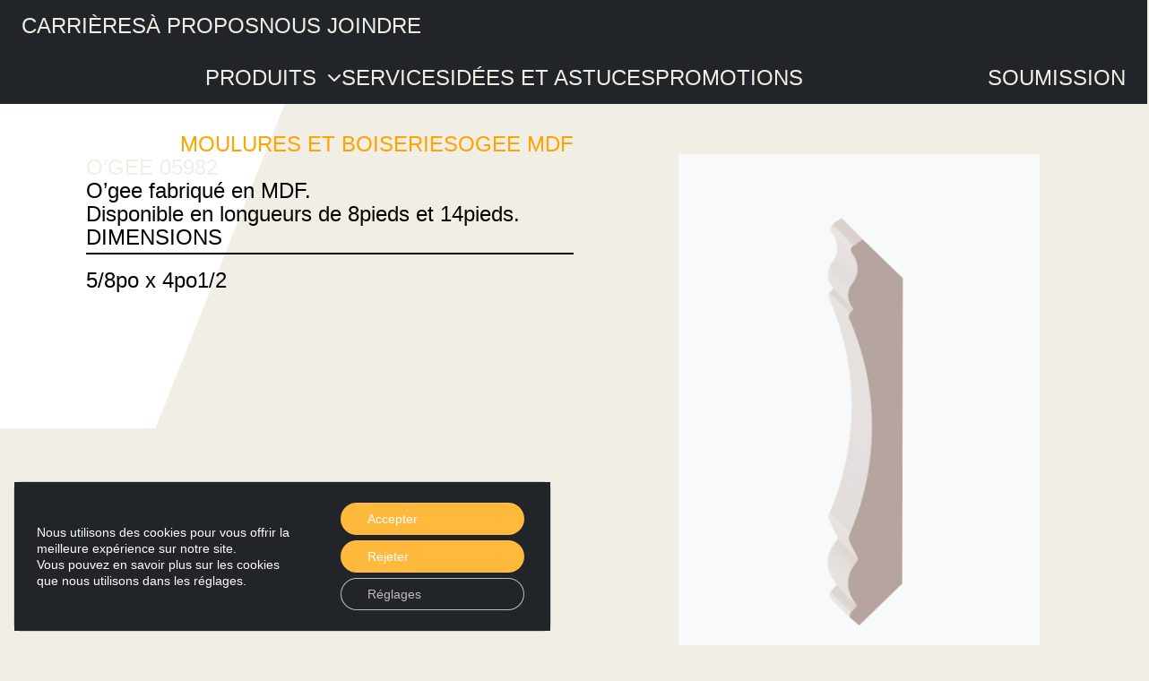

--- FILE ---
content_type: text/html; charset=UTF-8
request_url: https://portescarren.com/produits/ogee-05982/
body_size: 18641
content:
<!DOCTYPE html>
<html lang="fr-CA">

    <head>
	<meta charset="UTF-8" />
	<base href="https://portescarren.com/" data-img-dir="https://portescarren.com/wp-content/themes/carren/assets/images/"/>

	<meta name="viewport" content="width=device-width, initial-scale=1.0, maximum-scale=1.0" />
	<link rel="preconnect" href="https://fonts.googleapis.com">
	<link rel="preconnect" href="https://fonts.gstatic.com" crossorigin>
	
	<link href="https://use.typekit.net/kqj0wzc.css" rel="stylesheet">
	
	<style id="tiptip-hyperlink-group-block-style-inline-css" type="text/css">
	.wp-block-tiptip-hyperlink-group-block,.wp-block-tiptip-hyperlink-group-block a p{background-color:var(--color-bkg,none);color:var(--color-text,none);cursor:pointer;display:block}.wp-block-tiptip-hyperlink-group-block a p:hover,.wp-block-tiptip-hyperlink-group-block:hover{background-color:var(--color-bkg-hover,none)}
	
	</style>
	
	<link rel="stylesheet" id="wp-block-library-css" href="https://portescarren.com/wp-includes/css/dist/block-library/style.min.css" type="text/css" media="all">
	<style id="global-styles-inline-css" type="text/css">
	:root{--wp--preset--aspect-ratio--square: 1;--wp--preset--aspect-ratio--4-3: 4/3;--wp--preset--aspect-ratio--3-4: 3/4;--wp--preset--aspect-ratio--3-2: 3/2;--wp--preset--aspect-ratio--2-3: 2/3;--wp--preset--aspect-ratio--16-9: 16/9;--wp--preset--aspect-ratio--9-16: 9/16;--wp--preset--color--black: #000000;--wp--preset--color--cyan-bluish-gray: #abb8c3;--wp--preset--color--white: #ffffff;--wp--preset--color--pale-pink: #f78da7;--wp--preset--color--vivid-red: #cf2e2e;--wp--preset--color--luminous-vivid-orange: #ff6900;--wp--preset--color--luminous-vivid-amber: #fcb900;--wp--preset--color--light-green-cyan: #7bdcb5;--wp--preset--color--vivid-green-cyan: #00d084;--wp--preset--color--pale-cyan-blue: #8ed1fc;--wp--preset--color--vivid-cyan-blue: #0693e3;--wp--preset--color--vivid-purple: #9b51e0;--wp--preset--color--cke-color-1: #FFB93C;--wp--preset--color--cke-color-2: #FFA300;--wp--preset--color--cke-color-3: #C76C00;--wp--preset--color--cke-black: #000000;--wp--preset--color--cke-black-rich: #212429;--wp--preset--color--cke-light-gray: #F1EFE5;--wp--preset--color--cke-white: #FFFFFF;--wp--preset--gradient--vivid-cyan-blue-to-vivid-purple: linear-gradient(135deg,rgba(6,147,227,1) 0%,rgb(155,81,224) 100%);--wp--preset--gradient--light-green-cyan-to-vivid-green-cyan: linear-gradient(135deg,rgb(122,220,180) 0%,rgb(0,208,130) 100%);--wp--preset--gradient--luminous-vivid-amber-to-luminous-vivid-orange: linear-gradient(135deg,rgba(252,185,0,1) 0%,rgba(255,105,0,1) 100%);--wp--preset--gradient--luminous-vivid-orange-to-vivid-red: linear-gradient(135deg,rgba(255,105,0,1) 0%,rgb(207,46,46) 100%);--wp--preset--gradient--very-light-gray-to-cyan-bluish-gray: linear-gradient(135deg,rgb(238,238,238) 0%,rgb(169,184,195) 100%);--wp--preset--gradient--cool-to-warm-spectrum: linear-gradient(135deg,rgb(74,234,220) 0%,rgb(151,120,209) 20%,rgb(207,42,186) 40%,rgb(238,44,130) 60%,rgb(251,105,98) 80%,rgb(254,248,76) 100%);--wp--preset--gradient--blush-light-purple: linear-gradient(135deg,rgb(255,206,236) 0%,rgb(152,150,240) 100%);--wp--preset--gradient--blush-bordeaux: linear-gradient(135deg,rgb(254,205,165) 0%,rgb(254,45,45) 50%,rgb(107,0,62) 100%);--wp--preset--gradient--luminous-dusk: linear-gradient(135deg,rgb(255,203,112) 0%,rgb(199,81,192) 50%,rgb(65,88,208) 100%);--wp--preset--gradient--pale-ocean: linear-gradient(135deg,rgb(255,245,203) 0%,rgb(182,227,212) 50%,rgb(51,167,181) 100%);--wp--preset--gradient--electric-grass: linear-gradient(135deg,rgb(202,248,128) 0%,rgb(113,206,126) 100%);--wp--preset--gradient--midnight: linear-gradient(135deg,rgb(2,3,129) 0%,rgb(40,116,252) 100%);--wp--preset--font-size--small: 18px;--wp--preset--font-size--medium: 20px;--wp--preset--font-size--large: 28px;--wp--preset--font-size--x-large: 42px;--wp--preset--font-size--x-small: 14px;--wp--preset--font-size--2-x-large: 56px;--wp--preset--font-size--3-x-large: 76px;--wp--preset--font-size--4-x-large: 150px;--wp--preset--font-family--system-fonts: -apple-system,BlinkMacSystemFont,"Segoe UI",Roboto,Oxygen-Sans,Ubuntu,Cantarell,"Helvetica Neue",sans-serif;--wp--preset--font-family--geneva-verdana: Geneva, Tahoma, Verdana, sans-serif;--wp--preset--font-family--cambria-georgia: Cambria, Georgia, serif;--wp--preset--spacing--20: 0.44rem;--wp--preset--spacing--30: 0.67rem;--wp--preset--spacing--40: 1rem;--wp--preset--spacing--50: 1.5rem;--wp--preset--spacing--60: 2.25rem;--wp--preset--spacing--70: 3.38rem;--wp--preset--spacing--80: 5.06rem;--wp--preset--shadow--natural: 6px 6px 9px rgba(0, 0, 0, 0.2);--wp--preset--shadow--deep: 12px 12px 50px rgba(0, 0, 0, 0.4);--wp--preset--shadow--sharp: 6px 6px 0px rgba(0, 0, 0, 0.2);--wp--preset--shadow--outlined: 6px 6px 0px -3px rgba(255, 255, 255, 1), 6px 6px rgba(0, 0, 0, 1);--wp--preset--shadow--crisp: 6px 6px 0px rgba(0, 0, 0, 1);}:root { --wp--style--global--content-size: 840px;--wp--style--global--wide-size: 1100px; }:where(body) { margin: 0; }.wp-site-blocks > .alignleft { float: left; margin-right: 2em; }.wp-site-blocks > .alignright { float: right; margin-left: 2em; }.wp-site-blocks > .aligncenter { justify-content: center; margin-left: auto; margin-right: auto; }:where(.is-layout-flex){gap: 0.5em;}:where(.is-layout-grid){gap: 0.5em;}.is-layout-flow > .alignleft{float: left;margin-inline-start: 0;margin-inline-end: 2em;}.is-layout-flow > .alignright{float: right;margin-inline-start: 2em;margin-inline-end: 0;}.is-layout-flow > .aligncenter{margin-left: auto !important;margin-right: auto !important;}.is-layout-constrained > .alignleft{float: left;margin-inline-start: 0;margin-inline-end: 2em;}.is-layout-constrained > .alignright{float: right;margin-inline-start: 2em;margin-inline-end: 0;}.is-layout-constrained > .aligncenter{margin-left: auto !important;margin-right: auto !important;}.is-layout-constrained > :where(:not(.alignleft):not(.alignright):not(.alignfull)){max-width: var(--wp--style--global--content-size);margin-left: auto !important;margin-right: auto !important;}.is-layout-constrained > .alignwide{max-width: var(--wp--style--global--wide-size);}body .is-layout-flex{display: flex;}.is-layout-flex{flex-wrap: wrap;align-items: center;}.is-layout-flex > :is(*, div){margin: 0;}body .is-layout-grid{display: grid;}.is-layout-grid > :is(*, div){margin: 0;}body{font-family: var(--wp--preset--font-family--system-fonts);font-size: var(--wp--preset--font-size--normal);padding-top: 0px;padding-right: 0px;padding-bottom: 0px;padding-left: 0px;}a:where(:not(.wp-element-button)){text-decoration: underline;}:root :where(.wp-element-button, .wp-block-button__link){background-color: #32373c;border-width: 0;color: #fff;font-family: inherit;font-size: inherit;line-height: inherit;padding: calc(0.667em + 2px) calc(1.333em + 2px);text-decoration: none;}.has-black-color{color: var(--wp--preset--color--black) !important;}.has-cyan-bluish-gray-color{color: var(--wp--preset--color--cyan-bluish-gray) !important;}.has-white-color{color: var(--wp--preset--color--white) !important;}.has-pale-pink-color{color: var(--wp--preset--color--pale-pink) !important;}.has-vivid-red-color{color: var(--wp--preset--color--vivid-red) !important;}.has-luminous-vivid-orange-color{color: var(--wp--preset--color--luminous-vivid-orange) !important;}.has-luminous-vivid-amber-color{color: var(--wp--preset--color--luminous-vivid-amber) !important;}.has-light-green-cyan-color{color: var(--wp--preset--color--light-green-cyan) !important;}.has-vivid-green-cyan-color{color: var(--wp--preset--color--vivid-green-cyan) !important;}.has-pale-cyan-blue-color{color: var(--wp--preset--color--pale-cyan-blue) !important;}.has-vivid-cyan-blue-color{color: var(--wp--preset--color--vivid-cyan-blue) !important;}.has-vivid-purple-color{color: var(--wp--preset--color--vivid-purple) !important;}.has-cke-color-1-color{color: var(--wp--preset--color--cke-color-1) !important;}.has-cke-color-2-color{color: var(--wp--preset--color--cke-color-2) !important;}.has-cke-color-3-color{color: var(--wp--preset--color--cke-color-3) !important;}.has-cke-black-color{color: var(--wp--preset--color--cke-black) !important;}.has-cke-black-rich-color{color: var(--wp--preset--color--cke-black-rich) !important;}.has-cke-light-gray-color{color: var(--wp--preset--color--cke-light-gray) !important;}.has-cke-white-color{color: var(--wp--preset--color--cke-white) !important;}.has-black-background-color{background-color: var(--wp--preset--color--black) !important;}.has-cyan-bluish-gray-background-color{background-color: var(--wp--preset--color--cyan-bluish-gray) !important;}.has-white-background-color{background-color: var(--wp--preset--color--white) !important;}.has-pale-pink-background-color{background-color: var(--wp--preset--color--pale-pink) !important;}.has-vivid-red-background-color{background-color: var(--wp--preset--color--vivid-red) !important;}.has-luminous-vivid-orange-background-color{background-color: var(--wp--preset--color--luminous-vivid-orange) !important;}.has-luminous-vivid-amber-background-color{background-color: var(--wp--preset--color--luminous-vivid-amber) !important;}.has-light-green-cyan-background-color{background-color: var(--wp--preset--color--light-green-cyan) !important;}.has-vivid-green-cyan-background-color{background-color: var(--wp--preset--color--vivid-green-cyan) !important;}.has-pale-cyan-blue-background-color{background-color: var(--wp--preset--color--pale-cyan-blue) !important;}.has-vivid-cyan-blue-background-color{background-color: var(--wp--preset--color--vivid-cyan-blue) !important;}.has-vivid-purple-background-color{background-color: var(--wp--preset--color--vivid-purple) !important;}.has-cke-color-1-background-color{background-color: var(--wp--preset--color--cke-color-1) !important;}.has-cke-color-2-background-color{background-color: var(--wp--preset--color--cke-color-2) !important;}.has-cke-color-3-background-color{background-color: var(--wp--preset--color--cke-color-3) !important;}.has-cke-black-background-color{background-color: var(--wp--preset--color--cke-black) !important;}.has-cke-black-rich-background-color{background-color: var(--wp--preset--color--cke-black-rich) !important;}.has-cke-light-gray-background-color{background-color: var(--wp--preset--color--cke-light-gray) !important;}.has-cke-white-background-color{background-color: var(--wp--preset--color--cke-white) !important;}.has-black-border-color{border-color: var(--wp--preset--color--black) !important;}.has-cyan-bluish-gray-border-color{border-color: var(--wp--preset--color--cyan-bluish-gray) !important;}.has-white-border-color{border-color: var(--wp--preset--color--white) !important;}.has-pale-pink-border-color{border-color: var(--wp--preset--color--pale-pink) !important;}.has-vivid-red-border-color{border-color: var(--wp--preset--color--vivid-red) !important;}.has-luminous-vivid-orange-border-color{border-color: var(--wp--preset--color--luminous-vivid-orange) !important;}.has-luminous-vivid-amber-border-color{border-color: var(--wp--preset--color--luminous-vivid-amber) !important;}.has-light-green-cyan-border-color{border-color: var(--wp--preset--color--light-green-cyan) !important;}.has-vivid-green-cyan-border-color{border-color: var(--wp--preset--color--vivid-green-cyan) !important;}.has-pale-cyan-blue-border-color{border-color: var(--wp--preset--color--pale-cyan-blue) !important;}.has-vivid-cyan-blue-border-color{border-color: var(--wp--preset--color--vivid-cyan-blue) !important;}.has-vivid-purple-border-color{border-color: var(--wp--preset--color--vivid-purple) !important;}.has-cke-color-1-border-color{border-color: var(--wp--preset--color--cke-color-1) !important;}.has-cke-color-2-border-color{border-color: var(--wp--preset--color--cke-color-2) !important;}.has-cke-color-3-border-color{border-color: var(--wp--preset--color--cke-color-3) !important;}.has-cke-black-border-color{border-color: var(--wp--preset--color--cke-black) !important;}.has-cke-black-rich-border-color{border-color: var(--wp--preset--color--cke-black-rich) !important;}.has-cke-light-gray-border-color{border-color: var(--wp--preset--color--cke-light-gray) !important;}.has-cke-white-border-color{border-color: var(--wp--preset--color--cke-white) !important;}.has-vivid-cyan-blue-to-vivid-purple-gradient-background{background: var(--wp--preset--gradient--vivid-cyan-blue-to-vivid-purple) !important;}.has-light-green-cyan-to-vivid-green-cyan-gradient-background{background: var(--wp--preset--gradient--light-green-cyan-to-vivid-green-cyan) !important;}.has-luminous-vivid-amber-to-luminous-vivid-orange-gradient-background{background: var(--wp--preset--gradient--luminous-vivid-amber-to-luminous-vivid-orange) !important;}.has-luminous-vivid-orange-to-vivid-red-gradient-background{background: var(--wp--preset--gradient--luminous-vivid-orange-to-vivid-red) !important;}.has-very-light-gray-to-cyan-bluish-gray-gradient-background{background: var(--wp--preset--gradient--very-light-gray-to-cyan-bluish-gray) !important;}.has-cool-to-warm-spectrum-gradient-background{background: var(--wp--preset--gradient--cool-to-warm-spectrum) !important;}.has-blush-light-purple-gradient-background{background: var(--wp--preset--gradient--blush-light-purple) !important;}.has-blush-bordeaux-gradient-background{background: var(--wp--preset--gradient--blush-bordeaux) !important;}.has-luminous-dusk-gradient-background{background: var(--wp--preset--gradient--luminous-dusk) !important;}.has-pale-ocean-gradient-background{background: var(--wp--preset--gradient--pale-ocean) !important;}.has-electric-grass-gradient-background{background: var(--wp--preset--gradient--electric-grass) !important;}.has-midnight-gradient-background{background: var(--wp--preset--gradient--midnight) !important;}.has-small-font-size{font-size: var(--wp--preset--font-size--small) !important;}.has-medium-font-size{font-size: var(--wp--preset--font-size--medium) !important;}.has-large-font-size{font-size: var(--wp--preset--font-size--large) !important;}.has-x-large-font-size{font-size: var(--wp--preset--font-size--x-large) !important;}.has-x-small-font-size{font-size: var(--wp--preset--font-size--x-small) !important;}.has-2-x-large-font-size{font-size: var(--wp--preset--font-size--2-x-large) !important;}.has-3-x-large-font-size{font-size: var(--wp--preset--font-size--3-x-large) !important;}.has-4-x-large-font-size{font-size: var(--wp--preset--font-size--4-x-large) !important;}.has-system-fonts-font-family{font-family: var(--wp--preset--font-family--system-fonts) !important;}.has-geneva-verdana-font-family{font-family: var(--wp--preset--font-family--geneva-verdana) !important;}.has-cambria-georgia-font-family{font-family: var(--wp--preset--font-family--cambria-georgia) !important;}
	:where(.wp-block-post-template.is-layout-flex){gap: 1.25em;}:where(.wp-block-post-template.is-layout-grid){gap: 1.25em;}
	:where(.wp-block-columns.is-layout-flex){gap: 2em;}:where(.wp-block-columns.is-layout-grid){gap: 2em;}
	:root :where(.wp-block-pullquote){font-size: 1.5em;line-height: 1.6;}
	</style>
	
	
	
	<meta name='robots' content='index, follow, max-image-preview:large, max-snippet:-1, max-video-preview:-1' />

	<!-- This site is optimized with the Yoast SEO plugin v26.7 - https://yoast.com/wordpress/plugins/seo/ -->
	<title>O’gee 05982 - Portes et Boiseries Carren</title>
<link data-rocket-preload as="style" href="https://fonts.googleapis.com/css2?family=Lato:ital,wght@0,400;0,700;0,900;1,400;1,700;1,900&#038;display=swap" rel="preload">
<link href="https://fonts.googleapis.com/css2?family=Lato:ital,wght@0,400;0,700;0,900;1,400;1,700;1,900&#038;display=swap" media="print" onload="this.media=&#039;all&#039;" rel="stylesheet">
<noscript data-wpr-hosted-gf-parameters=""><link rel="stylesheet" href="https://fonts.googleapis.com/css2?family=Lato:ital,wght@0,400;0,700;0,900;1,400;1,700;1,900&#038;display=swap"></noscript>
	<link rel="canonical" href="https://portescarren.com/produits/ogee-05982/" />
	<meta property="og:locale" content="fr_CA" />
	<meta property="og:type" content="article" />
	<meta property="og:title" content="O’gee 05982 - Portes et Boiseries Carren" />
	<meta property="og:url" content="https://portescarren.com/produits/ogee-05982/" />
	<meta property="og:site_name" content="Portes et Boiseries Carren" />
	<meta property="article:publisher" content="https://www.facebook.com/portescarren" />
	<meta property="article:modified_time" content="2023-06-12T13:39:37+00:00" />
	<meta property="og:image" content="https://portescarren.com/wp-content/uploads/2023/05/05982.png" />
	<meta property="og:image:width" content="270" />
	<meta property="og:image:height" content="1058" />
	<meta property="og:image:type" content="image/png" />
	<meta name="twitter:card" content="summary_large_image" />
	<script type="application/ld+json" class="yoast-schema-graph">{"@context":"https://schema.org","@graph":[{"@type":"WebPage","@id":"https://portescarren.com/produits/ogee-05982/","url":"https://portescarren.com/produits/ogee-05982/","name":"O’gee 05982 - Portes et Boiseries Carren","isPartOf":{"@id":"https://portescarren.com/#website"},"primaryImageOfPage":{"@id":"https://portescarren.com/produits/ogee-05982/#primaryimage"},"image":{"@id":"https://portescarren.com/produits/ogee-05982/#primaryimage"},"thumbnailUrl":"https://portescarren.com/wp-content/uploads/2023/05/05982.png","datePublished":"2023-05-29T12:46:00+00:00","dateModified":"2023-06-12T13:39:37+00:00","breadcrumb":{"@id":"https://portescarren.com/produits/ogee-05982/#breadcrumb"},"inLanguage":"fr-CA","potentialAction":[{"@type":"ReadAction","target":["https://portescarren.com/produits/ogee-05982/"]}]},{"@type":"ImageObject","inLanguage":"fr-CA","@id":"https://portescarren.com/produits/ogee-05982/#primaryimage","url":"https://portescarren.com/wp-content/uploads/2023/05/05982.png","contentUrl":"https://portescarren.com/wp-content/uploads/2023/05/05982.png","width":270,"height":1058},{"@type":"BreadcrumbList","@id":"https://portescarren.com/produits/ogee-05982/#breadcrumb","itemListElement":[{"@type":"ListItem","position":1,"name":"Accueil","item":"https://portescarren.com/"},{"@type":"ListItem","position":2,"name":"O’gee 05982"}]},{"@type":"WebSite","@id":"https://portescarren.com/#website","url":"https://portescarren.com/","name":"Portes et Boiseries Carren","description":"Un service humain et personnalisé","publisher":{"@id":"https://portescarren.com/#organization"},"potentialAction":[{"@type":"SearchAction","target":{"@type":"EntryPoint","urlTemplate":"https://portescarren.com/?s={search_term_string}"},"query-input":{"@type":"PropertyValueSpecification","valueRequired":true,"valueName":"search_term_string"}}],"inLanguage":"fr-CA"},{"@type":"Organization","@id":"https://portescarren.com/#organization","name":"Portes et Boiseries Carren","url":"https://portescarren.com/","logo":{"@type":"ImageObject","inLanguage":"fr-CA","@id":"https://portescarren.com/#/schema/logo/image/","url":"https://portescarren.com/wp-content/uploads/2023/05/temp-logo-black.png","contentUrl":"https://portescarren.com/wp-content/uploads/2023/05/temp-logo-black.png","width":790,"height":316,"caption":"Portes et Boiseries Carren"},"image":{"@id":"https://portescarren.com/#/schema/logo/image/"},"sameAs":["https://www.facebook.com/portescarren"]}]}</script>
	<!-- / Yoast SEO plugin. -->


<link rel='dns-prefetch' href='//kit.fontawesome.com' />
<link href='https://fonts.gstatic.com' crossorigin rel='preconnect' />
<link rel="alternate" title="oEmbed (JSON)" type="application/json+oembed" href="https://portescarren.com/wp-json/oembed/1.0/embed?url=https%3A%2F%2Fportescarren.com%2Fproduits%2Fogee-05982%2F" />
<link rel="alternate" title="oEmbed (XML)" type="text/xml+oembed" href="https://portescarren.com/wp-json/oembed/1.0/embed?url=https%3A%2F%2Fportescarren.com%2Fproduits%2Fogee-05982%2F&#038;format=xml" />
<style id='wp-img-auto-sizes-contain-inline-css' type='text/css'>
img:is([sizes=auto i],[sizes^="auto," i]){contain-intrinsic-size:3000px 1500px}
/*# sourceURL=wp-img-auto-sizes-contain-inline-css */
</style>
<style id='wp-emoji-styles-inline-css' type='text/css'>

	img.wp-smiley, img.emoji {
		display: inline !important;
		border: none !important;
		box-shadow: none !important;
		height: 1em !important;
		width: 1em !important;
		margin: 0 0.07em !important;
		vertical-align: -0.1em !important;
		background: none !important;
		padding: 0 !important;
	}
/*# sourceURL=wp-emoji-styles-inline-css */
</style>
<style id='wp-block-library-inline-css' type='text/css'>
:root{--wp-block-synced-color:#7a00df;--wp-block-synced-color--rgb:122,0,223;--wp-bound-block-color:var(--wp-block-synced-color);--wp-editor-canvas-background:#ddd;--wp-admin-theme-color:#007cba;--wp-admin-theme-color--rgb:0,124,186;--wp-admin-theme-color-darker-10:#006ba1;--wp-admin-theme-color-darker-10--rgb:0,107,160.5;--wp-admin-theme-color-darker-20:#005a87;--wp-admin-theme-color-darker-20--rgb:0,90,135;--wp-admin-border-width-focus:2px}@media (min-resolution:192dpi){:root{--wp-admin-border-width-focus:1.5px}}.wp-element-button{cursor:pointer}:root .has-very-light-gray-background-color{background-color:#eee}:root .has-very-dark-gray-background-color{background-color:#313131}:root .has-very-light-gray-color{color:#eee}:root .has-very-dark-gray-color{color:#313131}:root .has-vivid-green-cyan-to-vivid-cyan-blue-gradient-background{background:linear-gradient(135deg,#00d084,#0693e3)}:root .has-purple-crush-gradient-background{background:linear-gradient(135deg,#34e2e4,#4721fb 50%,#ab1dfe)}:root .has-hazy-dawn-gradient-background{background:linear-gradient(135deg,#faaca8,#dad0ec)}:root .has-subdued-olive-gradient-background{background:linear-gradient(135deg,#fafae1,#67a671)}:root .has-atomic-cream-gradient-background{background:linear-gradient(135deg,#fdd79a,#004a59)}:root .has-nightshade-gradient-background{background:linear-gradient(135deg,#330968,#31cdcf)}:root .has-midnight-gradient-background{background:linear-gradient(135deg,#020381,#2874fc)}:root{--wp--preset--font-size--normal:16px;--wp--preset--font-size--huge:42px}.has-regular-font-size{font-size:1em}.has-larger-font-size{font-size:2.625em}.has-normal-font-size{font-size:var(--wp--preset--font-size--normal)}.has-huge-font-size{font-size:var(--wp--preset--font-size--huge)}.has-text-align-center{text-align:center}.has-text-align-left{text-align:left}.has-text-align-right{text-align:right}.has-fit-text{white-space:nowrap!important}#end-resizable-editor-section{display:none}.aligncenter{clear:both}.items-justified-left{justify-content:flex-start}.items-justified-center{justify-content:center}.items-justified-right{justify-content:flex-end}.items-justified-space-between{justify-content:space-between}.screen-reader-text{border:0;clip-path:inset(50%);height:1px;margin:-1px;overflow:hidden;padding:0;position:absolute;width:1px;word-wrap:normal!important}.screen-reader-text:focus{background-color:#ddd;clip-path:none;color:#444;display:block;font-size:1em;height:auto;left:5px;line-height:normal;padding:15px 23px 14px;text-decoration:none;top:5px;width:auto;z-index:100000}html :where(.has-border-color){border-style:solid}html :where([style*=border-top-color]){border-top-style:solid}html :where([style*=border-right-color]){border-right-style:solid}html :where([style*=border-bottom-color]){border-bottom-style:solid}html :where([style*=border-left-color]){border-left-style:solid}html :where([style*=border-width]){border-style:solid}html :where([style*=border-top-width]){border-top-style:solid}html :where([style*=border-right-width]){border-right-style:solid}html :where([style*=border-bottom-width]){border-bottom-style:solid}html :where([style*=border-left-width]){border-left-style:solid}html :where(img[class*=wp-image-]){height:auto;max-width:100%}:where(figure){margin:0 0 1em}html :where(.is-position-sticky){--wp-admin--admin-bar--position-offset:var(--wp-admin--admin-bar--height,0px)}@media screen and (max-width:600px){html :where(.is-position-sticky){--wp-admin--admin-bar--position-offset:0px}}
/*wp_block_styles_on_demand_placeholder:696e5c83dde59*/
/*# sourceURL=wp-block-library-inline-css */
</style>
<link rel='stylesheet' id='categories-images-styles-css' href='https://portescarren.com/wp-content/plugins/categories-images/assets/css/zci-styles.css?ver=3.3.1' type='text/css' media='all' />
<link rel='stylesheet' id='cke-core-style-css' href='https://portescarren.com/wp-content/plugins/cke-core/assets/css/style.css?ver=f772966b760b3b77c9f2cdadf4738c30' type='text/css' media='all' />
<link rel='stylesheet' id='cke-core-utils-css-css' href='https://portescarren.com/wp-content/plugins/cke-core/assets/css/utils.css?ver=f772966b760b3b77c9f2cdadf4738c30' type='text/css' media='all' />
<link rel='stylesheet' id='cake_theme_global_css-css' href='https://portescarren.com/wp-content/themes/carren/assets/css/global-style.css?ver=1.0' type='text/css' media='all' />
<link rel='stylesheet' id='cake_gutenberg_css-css' href='https://portescarren.com/wp-content/themes/carren/assets/css/cke-gutenberg.css?ver=1.0' type='text/css' media='all' />
<link rel='stylesheet' id='cake_old_reset_css-css' href='https://portescarren.com/wp-content/themes/carren/assets/css/cke-old-reset.css?ver=f772966b760b3b77c9f2cdadf4738c30' type='text/css' media='all' />
<link rel='stylesheet' id='cake_vars_css-css' href='https://portescarren.com/wp-content/themes/carren/assets/css/vars.css?ver=1.0' type='text/css' media='all' />
<link rel='stylesheet' id='cake_theme_css-css' href='https://portescarren.com/wp-content/themes/carren/assets/css/style.css?ver=1.0' type='text/css' media='all' />
<link rel='stylesheet' id='moove_gdpr_frontend-css' href='https://portescarren.com/wp-content/plugins/gdpr-cookie-compliance/dist/styles/gdpr-main-nf.css?ver=5.0.9' type='text/css' media='all' />
<style id='moove_gdpr_frontend-inline-css' type='text/css'>
				#moove_gdpr_cookie_modal .moove-gdpr-modal-content .moove-gdpr-tab-main h3.tab-title, 
				#moove_gdpr_cookie_modal .moove-gdpr-modal-content .moove-gdpr-tab-main span.tab-title,
				#moove_gdpr_cookie_modal .moove-gdpr-modal-content .moove-gdpr-modal-left-content #moove-gdpr-menu li a, 
				#moove_gdpr_cookie_modal .moove-gdpr-modal-content .moove-gdpr-modal-left-content #moove-gdpr-menu li button,
				#moove_gdpr_cookie_modal .moove-gdpr-modal-content .moove-gdpr-modal-left-content .moove-gdpr-branding-cnt a,
				#moove_gdpr_cookie_modal .moove-gdpr-modal-content .moove-gdpr-modal-footer-content .moove-gdpr-button-holder a.mgbutton, 
				#moove_gdpr_cookie_modal .moove-gdpr-modal-content .moove-gdpr-modal-footer-content .moove-gdpr-button-holder button.mgbutton,
				#moove_gdpr_cookie_modal .cookie-switch .cookie-slider:after, 
				#moove_gdpr_cookie_modal .cookie-switch .slider:after, 
				#moove_gdpr_cookie_modal .switch .cookie-slider:after, 
				#moove_gdpr_cookie_modal .switch .slider:after,
				#moove_gdpr_cookie_info_bar .moove-gdpr-info-bar-container .moove-gdpr-info-bar-content p, 
				#moove_gdpr_cookie_info_bar .moove-gdpr-info-bar-container .moove-gdpr-info-bar-content p a,
				#moove_gdpr_cookie_info_bar .moove-gdpr-info-bar-container .moove-gdpr-info-bar-content a.mgbutton, 
				#moove_gdpr_cookie_info_bar .moove-gdpr-info-bar-container .moove-gdpr-info-bar-content button.mgbutton,
				#moove_gdpr_cookie_modal .moove-gdpr-modal-content .moove-gdpr-tab-main .moove-gdpr-tab-main-content h1, 
				#moove_gdpr_cookie_modal .moove-gdpr-modal-content .moove-gdpr-tab-main .moove-gdpr-tab-main-content h2, 
				#moove_gdpr_cookie_modal .moove-gdpr-modal-content .moove-gdpr-tab-main .moove-gdpr-tab-main-content h3, 
				#moove_gdpr_cookie_modal .moove-gdpr-modal-content .moove-gdpr-tab-main .moove-gdpr-tab-main-content h4, 
				#moove_gdpr_cookie_modal .moove-gdpr-modal-content .moove-gdpr-tab-main .moove-gdpr-tab-main-content h5, 
				#moove_gdpr_cookie_modal .moove-gdpr-modal-content .moove-gdpr-tab-main .moove-gdpr-tab-main-content h6,
				#moove_gdpr_cookie_modal .moove-gdpr-modal-content.moove_gdpr_modal_theme_v2 .moove-gdpr-modal-title .tab-title,
				#moove_gdpr_cookie_modal .moove-gdpr-modal-content.moove_gdpr_modal_theme_v2 .moove-gdpr-tab-main h3.tab-title, 
				#moove_gdpr_cookie_modal .moove-gdpr-modal-content.moove_gdpr_modal_theme_v2 .moove-gdpr-tab-main span.tab-title,
				#moove_gdpr_cookie_modal .moove-gdpr-modal-content.moove_gdpr_modal_theme_v2 .moove-gdpr-branding-cnt a {
					font-weight: inherit				}
			#moove_gdpr_cookie_modal,#moove_gdpr_cookie_info_bar,.gdpr_cookie_settings_shortcode_content{font-family:inherit}#moove_gdpr_save_popup_settings_button{background-color:#373737;color:#fff}#moove_gdpr_save_popup_settings_button:hover{background-color:#000}#moove_gdpr_cookie_info_bar .moove-gdpr-info-bar-container .moove-gdpr-info-bar-content a.mgbutton,#moove_gdpr_cookie_info_bar .moove-gdpr-info-bar-container .moove-gdpr-info-bar-content button.mgbutton{background-color:#ffb93c}#moove_gdpr_cookie_modal .moove-gdpr-modal-content .moove-gdpr-modal-footer-content .moove-gdpr-button-holder a.mgbutton,#moove_gdpr_cookie_modal .moove-gdpr-modal-content .moove-gdpr-modal-footer-content .moove-gdpr-button-holder button.mgbutton,.gdpr_cookie_settings_shortcode_content .gdpr-shr-button.button-green{background-color:#ffb93c;border-color:#ffb93c}#moove_gdpr_cookie_modal .moove-gdpr-modal-content .moove-gdpr-modal-footer-content .moove-gdpr-button-holder a.mgbutton:hover,#moove_gdpr_cookie_modal .moove-gdpr-modal-content .moove-gdpr-modal-footer-content .moove-gdpr-button-holder button.mgbutton:hover,.gdpr_cookie_settings_shortcode_content .gdpr-shr-button.button-green:hover{background-color:#fff;color:#ffb93c}#moove_gdpr_cookie_modal .moove-gdpr-modal-content .moove-gdpr-modal-close i,#moove_gdpr_cookie_modal .moove-gdpr-modal-content .moove-gdpr-modal-close span.gdpr-icon{background-color:#ffb93c;border:1px solid #ffb93c}#moove_gdpr_cookie_info_bar span.moove-gdpr-infobar-allow-all.focus-g,#moove_gdpr_cookie_info_bar span.moove-gdpr-infobar-allow-all:focus,#moove_gdpr_cookie_info_bar button.moove-gdpr-infobar-allow-all.focus-g,#moove_gdpr_cookie_info_bar button.moove-gdpr-infobar-allow-all:focus,#moove_gdpr_cookie_info_bar span.moove-gdpr-infobar-reject-btn.focus-g,#moove_gdpr_cookie_info_bar span.moove-gdpr-infobar-reject-btn:focus,#moove_gdpr_cookie_info_bar button.moove-gdpr-infobar-reject-btn.focus-g,#moove_gdpr_cookie_info_bar button.moove-gdpr-infobar-reject-btn:focus,#moove_gdpr_cookie_info_bar span.change-settings-button.focus-g,#moove_gdpr_cookie_info_bar span.change-settings-button:focus,#moove_gdpr_cookie_info_bar button.change-settings-button.focus-g,#moove_gdpr_cookie_info_bar button.change-settings-button:focus{-webkit-box-shadow:0 0 1px 3px #ffb93c;-moz-box-shadow:0 0 1px 3px #ffb93c;box-shadow:0 0 1px 3px #ffb93c}#moove_gdpr_cookie_modal .moove-gdpr-modal-content .moove-gdpr-modal-close i:hover,#moove_gdpr_cookie_modal .moove-gdpr-modal-content .moove-gdpr-modal-close span.gdpr-icon:hover,#moove_gdpr_cookie_info_bar span[data-href]>u.change-settings-button{color:#ffb93c}#moove_gdpr_cookie_modal .moove-gdpr-modal-content .moove-gdpr-modal-left-content #moove-gdpr-menu li.menu-item-selected a span.gdpr-icon,#moove_gdpr_cookie_modal .moove-gdpr-modal-content .moove-gdpr-modal-left-content #moove-gdpr-menu li.menu-item-selected button span.gdpr-icon{color:inherit}#moove_gdpr_cookie_modal .moove-gdpr-modal-content .moove-gdpr-modal-left-content #moove-gdpr-menu li a span.gdpr-icon,#moove_gdpr_cookie_modal .moove-gdpr-modal-content .moove-gdpr-modal-left-content #moove-gdpr-menu li button span.gdpr-icon{color:inherit}#moove_gdpr_cookie_modal .gdpr-acc-link{line-height:0;font-size:0;color:transparent;position:absolute}#moove_gdpr_cookie_modal .moove-gdpr-modal-content .moove-gdpr-modal-close:hover i,#moove_gdpr_cookie_modal .moove-gdpr-modal-content .moove-gdpr-modal-left-content #moove-gdpr-menu li a,#moove_gdpr_cookie_modal .moove-gdpr-modal-content .moove-gdpr-modal-left-content #moove-gdpr-menu li button,#moove_gdpr_cookie_modal .moove-gdpr-modal-content .moove-gdpr-modal-left-content #moove-gdpr-menu li button i,#moove_gdpr_cookie_modal .moove-gdpr-modal-content .moove-gdpr-modal-left-content #moove-gdpr-menu li a i,#moove_gdpr_cookie_modal .moove-gdpr-modal-content .moove-gdpr-tab-main .moove-gdpr-tab-main-content a:hover,#moove_gdpr_cookie_info_bar.moove-gdpr-dark-scheme .moove-gdpr-info-bar-container .moove-gdpr-info-bar-content a.mgbutton:hover,#moove_gdpr_cookie_info_bar.moove-gdpr-dark-scheme .moove-gdpr-info-bar-container .moove-gdpr-info-bar-content button.mgbutton:hover,#moove_gdpr_cookie_info_bar.moove-gdpr-dark-scheme .moove-gdpr-info-bar-container .moove-gdpr-info-bar-content a:hover,#moove_gdpr_cookie_info_bar.moove-gdpr-dark-scheme .moove-gdpr-info-bar-container .moove-gdpr-info-bar-content button:hover,#moove_gdpr_cookie_info_bar.moove-gdpr-dark-scheme .moove-gdpr-info-bar-container .moove-gdpr-info-bar-content span.change-settings-button:hover,#moove_gdpr_cookie_info_bar.moove-gdpr-dark-scheme .moove-gdpr-info-bar-container .moove-gdpr-info-bar-content button.change-settings-button:hover,#moove_gdpr_cookie_info_bar.moove-gdpr-dark-scheme .moove-gdpr-info-bar-container .moove-gdpr-info-bar-content u.change-settings-button:hover,#moove_gdpr_cookie_info_bar span[data-href]>u.change-settings-button,#moove_gdpr_cookie_info_bar.moove-gdpr-dark-scheme .moove-gdpr-info-bar-container .moove-gdpr-info-bar-content a.mgbutton.focus-g,#moove_gdpr_cookie_info_bar.moove-gdpr-dark-scheme .moove-gdpr-info-bar-container .moove-gdpr-info-bar-content button.mgbutton.focus-g,#moove_gdpr_cookie_info_bar.moove-gdpr-dark-scheme .moove-gdpr-info-bar-container .moove-gdpr-info-bar-content a.focus-g,#moove_gdpr_cookie_info_bar.moove-gdpr-dark-scheme .moove-gdpr-info-bar-container .moove-gdpr-info-bar-content button.focus-g,#moove_gdpr_cookie_info_bar.moove-gdpr-dark-scheme .moove-gdpr-info-bar-container .moove-gdpr-info-bar-content a.mgbutton:focus,#moove_gdpr_cookie_info_bar.moove-gdpr-dark-scheme .moove-gdpr-info-bar-container .moove-gdpr-info-bar-content button.mgbutton:focus,#moove_gdpr_cookie_info_bar.moove-gdpr-dark-scheme .moove-gdpr-info-bar-container .moove-gdpr-info-bar-content a:focus,#moove_gdpr_cookie_info_bar.moove-gdpr-dark-scheme .moove-gdpr-info-bar-container .moove-gdpr-info-bar-content button:focus,#moove_gdpr_cookie_info_bar.moove-gdpr-dark-scheme .moove-gdpr-info-bar-container .moove-gdpr-info-bar-content span.change-settings-button.focus-g,span.change-settings-button:focus,button.change-settings-button.focus-g,button.change-settings-button:focus,#moove_gdpr_cookie_info_bar.moove-gdpr-dark-scheme .moove-gdpr-info-bar-container .moove-gdpr-info-bar-content u.change-settings-button.focus-g,#moove_gdpr_cookie_info_bar.moove-gdpr-dark-scheme .moove-gdpr-info-bar-container .moove-gdpr-info-bar-content u.change-settings-button:focus{color:#ffb93c}#moove_gdpr_cookie_modal .moove-gdpr-branding.focus-g span,#moove_gdpr_cookie_modal .moove-gdpr-modal-content .moove-gdpr-tab-main a.focus-g,#moove_gdpr_cookie_modal .moove-gdpr-modal-content .moove-gdpr-tab-main .gdpr-cd-details-toggle.focus-g{color:#ffb93c}#moove_gdpr_cookie_modal.gdpr_lightbox-hide{display:none}
/*# sourceURL=moove_gdpr_frontend-inline-css */
</style>
<script type="text/javascript" id="utils-js-extra">
/* <![CDATA[ */
var userSettings = {"url":"/","uid":"0","time":"1768840323","secure":"1"};
//# sourceURL=utils-js-extra
/* ]]> */
</script>
<script type="text/javascript" src="https://portescarren.com/wp-includes/js/utils.min.js?ver=f772966b760b3b77c9f2cdadf4738c30" id="utils-js"></script>
<script type="text/javascript" src="https://portescarren.com/wp-content/plugins/cke-core/assets/js/cke-core-utils.js?ver=f772966b760b3b77c9f2cdadf4738c30" id="cke-utils-js-js"></script>
<script type="text/javascript" src="https://portescarren.com/wp-content/plugins/cke-core/assets/js/cke-core.js?ver=f772966b760b3b77c9f2cdadf4738c30" id="cke-core-js-js"></script>
<script type="text/javascript" id="cake_scratch_js-js-extra">
/* <![CDATA[ */
var cake_ajax = {"url":"https://portescarren.com/wp-admin/admin-ajax.php"};
//# sourceURL=cake_scratch_js-js-extra
/* ]]> */
</script>
<script type="text/javascript" src="https://portescarren.com/wp-content/themes/carren/assets/js/cake_scratch_app.js?ver=1.0" id="cake_scratch_js-js"></script>
<script type="text/javascript" src="https://kit.fontawesome.com/559928b45e.js?ver=latest" id="cake_old_fontawesome-js"></script>
<script type="text/javascript" src="https://portescarren.com/wp-includes/js/jquery/jquery.min.js?ver=3.7.1" id="jquery-core-js"></script>
<script type="text/javascript" src="https://portescarren.com/wp-includes/js/jquery/jquery-migrate.min.js?ver=3.4.1" id="jquery-migrate-js"></script>
<link rel="https://api.w.org/" href="https://portescarren.com/wp-json/" /><link rel="alternate" title="JSON" type="application/json" href="https://portescarren.com/wp-json/wp/v2/carr_product/519" /><link rel="EditURI" type="application/rsd+xml" title="RSD" href="https://portescarren.com/xmlrpc.php?rsd" />

<link rel='shortlink' href='https://portescarren.com/?p=519' />
<link rel="icon" href="https://portescarren.com/wp-content/uploads/2023/06/cropped-favicon-32x32.png" sizes="32x32" />
<link rel="icon" href="https://portescarren.com/wp-content/uploads/2023/06/cropped-favicon-192x192.png" sizes="192x192" />
<link rel="apple-touch-icon" href="https://portescarren.com/wp-content/uploads/2023/06/cropped-favicon-180x180.png" />
<meta name="msapplication-TileImage" content="https://portescarren.com/wp-content/uploads/2023/06/cropped-favicon-270x270.png" />
<meta name="generator" content="WP Rocket 3.20.3" data-wpr-features="wpr_preload_links wpr_desktop" /></head>
<!-- Google tag (gtag.js) -->
<!-- <script async src="https://www.googletagmanager.com/gtag/js?id=G-BJ43PJZZK1"></script>
<script>
	window.dataLayer = window.dataLayer || []; function gtag(){dataLayer.push(arguments);} gtag('js', new Date()); gtag('config', 'G-BJ43PJZZK1');
</script> -->    
    <body class="wp-singular carr_product-template-default single single-carr_product postid-519 wp-theme-carren">

        
<input type="checkbox" id="menu-toggle" name="menu-toggle" hidden>

<!-- <aside data-module="navbar" data-part="wrap" class="banner">
    <div data-rocket-location-hash="e0d75c03386c157d758128d8d1efec62" data-part="inner">
        <h5>< ?= __('Site en développement', 'cake') ?></h5>
    </div>
</aside> -->
<header data-rocket-location-hash="060d000c628c49a2fd8cbea9ac9814cd" data-module="navbar" data-part="wrap" class="header ">
    <menu data-module="navbar" data-part="inner" class="header utility">
        <nav data-module="navbar" data-part="action" class="header utility">
            <li  id="menu-item-1103" data-module="navbar" data-part="action__item"  class="menu-item menu-item-type-post_type menu-item-object-page header utility menu"><a  href="https://portescarren.com/carrieres/" data-module="navbar" data-part="action__href" class="menu-item menu-item-type-post_type menu-item-object-page header utility menu"><span data-module="navbar" data-part="action__ctn"  class="menu-item menu-item-type-post_type menu-item-object-page header utility menu">Carrières</span></a></li>
<li  id="menu-item-1057" data-module="navbar" data-part="action__item"  class="menu-item menu-item-type-post_type menu-item-object-page header utility menu"><a  href="https://portescarren.com/a-propos/" data-module="navbar" data-part="action__href" class="menu-item menu-item-type-post_type menu-item-object-page header utility menu"><span data-module="navbar" data-part="action__ctn"  class="menu-item menu-item-type-post_type menu-item-object-page header utility menu">À propos</span></a></li>
<li  id="menu-item-36" data-module="navbar" data-part="action__item"  class="menu-item menu-item-type-post_type menu-item-object-page header utility menu"><a  href="https://portescarren.com/contact/" data-module="navbar" data-part="action__href" class="menu-item menu-item-type-post_type menu-item-object-page header utility menu"><span data-module="navbar" data-part="action__ctn"  class="menu-item menu-item-type-post_type menu-item-object-page header utility menu">Nous joindre</span></a></li>
        </nav>
    </menu>
    <hr/>
    <menu data-module="navbar" data-part="inner" class="header main">
        <nav data-module="navbar" data-part="action" class="header main">
            <li data-module="navbar" data-part="action__item"  class="header main logo menu-item">
                <a data-module="navbar" data-part="action__href" class="header main logo" href="https://portescarren.com/" title="Portes et Boiseries Carren">
                    <figure data-module="navbar" data-part="action__ctn" class="header main logo">
                        <img src="https://portescarren.com/wp-content/themes/carren/assets/images/logo-carren.svg" class="header main logo">
                    </figure>
                </a>
            </li>
            <li  id="menu-item-783" data-module="navbar" data-part="action__item"  class="menu-item menu-item-type-post_type menu-item-object-page menu-item-has-children header main menu"><a  href="https://portescarren.com/nos-produits/" data-module="navbar" data-part="action__href" class="menu-item menu-item-type-post_type menu-item-object-page menu-item-has-children header main menu"><span data-module="navbar" data-part="action__ctn"  class="menu-item menu-item-type-post_type menu-item-object-page menu-item-has-children header main menu">Produits</span></a>
<ul class="sub-menu">
	<li  id="menu-item-784" data-module="navbar" data-part="action__item"  class="menu-item menu-item-type-taxonomy menu-item-object-carr_product_category menu-item-has-children header main menu"><a  href="https://portescarren.com/categories-produits/portes-interieures/" data-module="navbar" data-part="action__href" class="menu-item menu-item-type-taxonomy menu-item-object-carr_product_category menu-item-has-children header main menu"><span data-module="navbar" data-part="action__ctn"  class="menu-item menu-item-type-taxonomy menu-item-object-carr_product_category menu-item-has-children header main menu">Portes intérieures</span></a>
	<ul class="sub-menu">
		<li  id="menu-item-785" data-module="navbar" data-part="action__item"  class="menu-item menu-item-type-taxonomy menu-item-object-carr_product_category header main menu"><a  href="https://portescarren.com/categories-produits/embossees-masonite/" data-module="navbar" data-part="action__href" class="menu-item menu-item-type-taxonomy menu-item-object-carr_product_category header main menu"><span data-module="navbar" data-part="action__ctn"  class="menu-item menu-item-type-taxonomy menu-item-object-carr_product_category header main menu">Embossées (masonite)</span></a></li>
		<li  id="menu-item-786" data-module="navbar" data-part="action__item"  class="menu-item menu-item-type-taxonomy menu-item-object-carr_product_category header main menu"><a  href="https://portescarren.com/categories-produits/embossees-porte-iddoors/" data-module="navbar" data-part="action__href" class="menu-item menu-item-type-taxonomy menu-item-object-carr_product_category header main menu"><span data-module="navbar" data-part="action__ctn"  class="menu-item menu-item-type-taxonomy menu-item-object-carr_product_category header main menu">Embossées (Porte IDdoors)</span></a></li>
		<li  id="menu-item-787" data-module="navbar" data-part="action__item"  class="menu-item menu-item-type-taxonomy menu-item-object-carr_product_category header main menu"><a  href="https://portescarren.com/categories-produits/a-panneaux-massif/" data-module="navbar" data-part="action__href" class="menu-item menu-item-type-taxonomy menu-item-object-carr_product_category header main menu"><span data-module="navbar" data-part="action__ctn"  class="menu-item menu-item-type-taxonomy menu-item-object-carr_product_category header main menu">À panneaux massif</span></a></li>
		<li  id="menu-item-788" data-module="navbar" data-part="action__item"  class="menu-item menu-item-type-taxonomy menu-item-object-carr_product_category header main menu"><a  href="https://portescarren.com/categories-produits/vitrees/" data-module="navbar" data-part="action__href" class="menu-item menu-item-type-taxonomy menu-item-object-carr_product_category header main menu"><span data-module="navbar" data-part="action__ctn"  class="menu-item menu-item-type-taxonomy menu-item-object-carr_product_category header main menu">Vitrées</span></a></li>
		<li  id="menu-item-789" data-module="navbar" data-part="action__item"  class="menu-item menu-item-type-taxonomy menu-item-object-carr_product_category header main menu"><a  href="https://portescarren.com/categories-produits/grange/" data-module="navbar" data-part="action__href" class="menu-item menu-item-type-taxonomy menu-item-object-carr_product_category header main menu"><span data-module="navbar" data-part="action__ctn"  class="menu-item menu-item-type-taxonomy menu-item-object-carr_product_category header main menu">Grange</span></a></li>
		<li  id="menu-item-790" data-module="navbar" data-part="action__item"  class="menu-item menu-item-type-taxonomy menu-item-object-carr_product_category header main menu"><a  href="https://portescarren.com/categories-produits/persiennes/" data-module="navbar" data-part="action__href" class="menu-item menu-item-type-taxonomy menu-item-object-carr_product_category header main menu"><span data-module="navbar" data-part="action__ctn"  class="menu-item menu-item-type-taxonomy menu-item-object-carr_product_category header main menu">Persiennes</span></a></li>
		<li  id="menu-item-791" data-module="navbar" data-part="action__item"  class="menu-item menu-item-type-taxonomy menu-item-object-carr_product_category header main menu"><a  href="https://portescarren.com/categories-produits/bati-de-porte-escamotable/" data-module="navbar" data-part="action__href" class="menu-item menu-item-type-taxonomy menu-item-object-carr_product_category header main menu"><span data-module="navbar" data-part="action__ctn"  class="menu-item menu-item-type-taxonomy menu-item-object-carr_product_category header main menu">Bâti de porte escamotable</span></a></li>
		<li  id="menu-item-792" data-module="navbar" data-part="action__item"  class="menu-item menu-item-type-taxonomy menu-item-object-carr_product_category header main menu"><a  href="https://portescarren.com/categories-produits/commande-speciale/" data-module="navbar" data-part="action__href" class="menu-item menu-item-type-taxonomy menu-item-object-carr_product_category header main menu"><span data-module="navbar" data-part="action__ctn"  class="menu-item menu-item-type-taxonomy menu-item-object-carr_product_category header main menu">Commande spéciale</span></a></li>
	</ul>
</li>
	<li  id="menu-item-841" data-module="navbar" data-part="action__item"  class="menu-item menu-item-type-taxonomy menu-item-object-carr_product_category current-carr_product-ancestor current-menu-parent current-carr_product-parent menu-item-has-children header main menu"><a  href="https://portescarren.com/categories-produits/moulures-et-boiseries/" data-module="navbar" data-part="action__href" class="menu-item menu-item-type-taxonomy menu-item-object-carr_product_category current-carr_product-ancestor current-menu-parent current-carr_product-parent menu-item-has-children header main menu"><span data-module="navbar" data-part="action__ctn"  class="menu-item menu-item-type-taxonomy menu-item-object-carr_product_category current-carr_product-ancestor current-menu-parent current-carr_product-parent menu-item-has-children header main menu">Moulures et boiseries</span></a>
	<ul class="sub-menu">
		<li  id="menu-item-842" data-module="navbar" data-part="action__item"  class="menu-item menu-item-type-taxonomy menu-item-object-carr_product_category header main menu"><a  href="https://portescarren.com/categories-produits/cadrage-mdf/" data-module="navbar" data-part="action__href" class="menu-item menu-item-type-taxonomy menu-item-object-carr_product_category header main menu"><span data-module="navbar" data-part="action__ctn"  class="menu-item menu-item-type-taxonomy menu-item-object-carr_product_category header main menu">Cadrage MDF</span></a></li>
		<li  id="menu-item-843" data-module="navbar" data-part="action__item"  class="menu-item menu-item-type-taxonomy menu-item-object-carr_product_category header main menu"><a  href="https://portescarren.com/categories-produits/plinthe-mdf/" data-module="navbar" data-part="action__href" class="menu-item menu-item-type-taxonomy menu-item-object-carr_product_category header main menu"><span data-module="navbar" data-part="action__ctn"  class="menu-item menu-item-type-taxonomy menu-item-object-carr_product_category header main menu">Plinthe MDF</span></a></li>
		<li  id="menu-item-844" data-module="navbar" data-part="action__item"  class="menu-item menu-item-type-taxonomy menu-item-object-carr_product_category current-carr_product-ancestor current-menu-parent current-carr_product-parent header main menu"><a  href="https://portescarren.com/categories-produits/ogee-mdf/" data-module="navbar" data-part="action__href" class="menu-item menu-item-type-taxonomy menu-item-object-carr_product_category current-carr_product-ancestor current-menu-parent current-carr_product-parent header main menu"><span data-module="navbar" data-part="action__ctn"  class="menu-item menu-item-type-taxonomy menu-item-object-carr_product_category current-carr_product-ancestor current-menu-parent current-carr_product-parent header main menu">Ogee MDF</span></a></li>
		<li  id="menu-item-845" data-module="navbar" data-part="action__item"  class="menu-item menu-item-type-taxonomy menu-item-object-carr_product_category header main menu"><a  href="https://portescarren.com/categories-produits/autres-mdf/" data-module="navbar" data-part="action__href" class="menu-item menu-item-type-taxonomy menu-item-object-carr_product_category header main menu"><span data-module="navbar" data-part="action__ctn"  class="menu-item menu-item-type-taxonomy menu-item-object-carr_product_category header main menu">Autres MDF</span></a></li>
		<li  id="menu-item-874" data-module="navbar" data-part="action__item"  class="menu-item menu-item-type-taxonomy menu-item-object-carr_product_category header main menu"><a  href="https://portescarren.com/categories-produits/cadrage-pin/" data-module="navbar" data-part="action__href" class="menu-item menu-item-type-taxonomy menu-item-object-carr_product_category header main menu"><span data-module="navbar" data-part="action__ctn"  class="menu-item menu-item-type-taxonomy menu-item-object-carr_product_category header main menu">Cadrage Pin</span></a></li>
		<li  id="menu-item-875" data-module="navbar" data-part="action__item"  class="menu-item menu-item-type-taxonomy menu-item-object-carr_product_category header main menu"><a  href="https://portescarren.com/categories-produits/plinthe-pin/" data-module="navbar" data-part="action__href" class="menu-item menu-item-type-taxonomy menu-item-object-carr_product_category header main menu"><span data-module="navbar" data-part="action__ctn"  class="menu-item menu-item-type-taxonomy menu-item-object-carr_product_category header main menu">Plinthe pin</span></a></li>
		<li  id="menu-item-876" data-module="navbar" data-part="action__item"  class="menu-item menu-item-type-taxonomy menu-item-object-carr_product_category header main menu"><a  href="https://portescarren.com/categories-produits/autres-pin/" data-module="navbar" data-part="action__href" class="menu-item menu-item-type-taxonomy menu-item-object-carr_product_category header main menu"><span data-module="navbar" data-part="action__ctn"  class="menu-item menu-item-type-taxonomy menu-item-object-carr_product_category header main menu">Autres Pin</span></a></li>
		<li  id="menu-item-1201" data-module="navbar" data-part="action__item"  class="menu-item menu-item-type-post_type menu-item-object-page header main menu"><a  href="https://portescarren.com/commande-speciale-contenu-de-la-page/" data-module="navbar" data-part="action__href" class="menu-item menu-item-type-post_type menu-item-object-page header main menu"><span data-module="navbar" data-part="action__ctn"  class="menu-item menu-item-type-post_type menu-item-object-page header main menu">Commande spéciale</span></a></li>
	</ul>
</li>
	<li  id="menu-item-917" data-module="navbar" data-part="action__item"  class="menu-item menu-item-type-taxonomy menu-item-object-carr_product_category menu-item-has-children header main menu"><a  href="https://portescarren.com/categories-produits/quincaillerie/" data-module="navbar" data-part="action__href" class="menu-item menu-item-type-taxonomy menu-item-object-carr_product_category menu-item-has-children header main menu"><span data-module="navbar" data-part="action__ctn"  class="menu-item menu-item-type-taxonomy menu-item-object-carr_product_category menu-item-has-children header main menu">Quincaillerie</span></a>
	<ul class="sub-menu">
		<li  id="menu-item-918" data-module="navbar" data-part="action__item"  class="menu-item menu-item-type-taxonomy menu-item-object-carr_product_category header main menu"><a  href="https://portescarren.com/categories-produits/poignees/" data-module="navbar" data-part="action__href" class="menu-item menu-item-type-taxonomy menu-item-object-carr_product_category header main menu"><span data-module="navbar" data-part="action__ctn"  class="menu-item menu-item-type-taxonomy menu-item-object-carr_product_category header main menu">Poignées</span></a></li>
		<li  id="menu-item-919" data-module="navbar" data-part="action__item"  class="menu-item menu-item-type-taxonomy menu-item-object-carr_product_category header main menu"><a  href="https://portescarren.com/categories-produits/rails/" data-module="navbar" data-part="action__href" class="menu-item menu-item-type-taxonomy menu-item-object-carr_product_category header main menu"><span data-module="navbar" data-part="action__ctn"  class="menu-item menu-item-type-taxonomy menu-item-object-carr_product_category header main menu">Rails</span></a></li>
		<li  id="menu-item-951" data-module="navbar" data-part="action__item"  class="menu-item menu-item-type-taxonomy menu-item-object-carr_product_category header main menu"><a  href="https://portescarren.com/categories-produits/quincaillerie-garde-robe/" data-module="navbar" data-part="action__href" class="menu-item menu-item-type-taxonomy menu-item-object-carr_product_category header main menu"><span data-module="navbar" data-part="action__ctn"  class="menu-item menu-item-type-taxonomy menu-item-object-carr_product_category header main menu">Quincaillerie garde-robe</span></a></li>
		<li  id="menu-item-960" data-module="navbar" data-part="action__item"  class="menu-item menu-item-type-taxonomy menu-item-object-carr_product_category header main menu"><a  href="https://portescarren.com/categories-produits/autres/" data-module="navbar" data-part="action__href" class="menu-item menu-item-type-taxonomy menu-item-object-carr_product_category header main menu"><span data-module="navbar" data-part="action__ctn"  class="menu-item menu-item-type-taxonomy menu-item-object-carr_product_category header main menu">Autres</span></a></li>
	</ul>
</li>
	<li  id="menu-item-926" data-module="navbar" data-part="action__item"  class="menu-item menu-item-type-taxonomy menu-item-object-carr_product_category header main menu"><a  href="https://portescarren.com/categories-produits/bois-de-menuiserie/" data-module="navbar" data-part="action__href" class="menu-item menu-item-type-taxonomy menu-item-object-carr_product_category header main menu"><span data-module="navbar" data-part="action__ctn"  class="menu-item menu-item-type-taxonomy menu-item-object-carr_product_category header main menu">Bois de menuiserie</span></a></li>
	<li  id="menu-item-925" data-module="navbar" data-part="action__item"  class="menu-item menu-item-type-taxonomy menu-item-object-carr_product_category header main menu"><a  href="https://portescarren.com/categories-produits/revetements-interieurs/" data-module="navbar" data-part="action__href" class="menu-item menu-item-type-taxonomy menu-item-object-carr_product_category header main menu"><span data-module="navbar" data-part="action__ctn"  class="menu-item menu-item-type-taxonomy menu-item-object-carr_product_category header main menu">Revêtements intérieurs</span></a></li>
	<li  id="menu-item-932" data-module="navbar" data-part="action__item"  class="menu-item menu-item-type-taxonomy menu-item-object-carr_product_category header main menu"><a  href="https://portescarren.com/categories-produits/plancher-de-pin-rouge/" data-module="navbar" data-part="action__href" class="menu-item menu-item-type-taxonomy menu-item-object-carr_product_category header main menu"><span data-module="navbar" data-part="action__ctn"  class="menu-item menu-item-type-taxonomy menu-item-object-carr_product_category header main menu">Plancher de pin rouge</span></a></li>
	<li  id="menu-item-1025" data-module="navbar" data-part="action__item"  class="menu-item menu-item-type-taxonomy menu-item-object-carr_product_category header main menu"><a  href="https://portescarren.com/categories-produits/composantes-d-escalier/" data-module="navbar" data-part="action__href" class="menu-item menu-item-type-taxonomy menu-item-object-carr_product_category header main menu"><span data-module="navbar" data-part="action__ctn"  class="menu-item menu-item-type-taxonomy menu-item-object-carr_product_category header main menu">Composantes d&rsquo;escalier</span></a></li>
	<li  id="menu-item-823" data-module="navbar" data-part="action__item"  class="menu-item menu-item-type-post_type menu-item-object-page header main menu"><a  href="https://portescarren.com/benjamin-moore/" data-module="navbar" data-part="action__href" class="menu-item menu-item-type-post_type menu-item-object-page header main menu"><span data-module="navbar" data-part="action__ctn"  class="menu-item menu-item-type-post_type menu-item-object-page header main menu">Peinture Benjamin Moore</span></a></li>
</ul>
</li>
<li  id="menu-item-822" data-module="navbar" data-part="action__item"  class="menu-item menu-item-type-post_type menu-item-object-page header main menu"><a  href="https://portescarren.com/services/" data-module="navbar" data-part="action__href" class="menu-item menu-item-type-post_type menu-item-object-page header main menu"><span data-module="navbar" data-part="action__ctn"  class="menu-item menu-item-type-post_type menu-item-object-page header main menu">Services</span></a></li>
<li  id="menu-item-1007" data-module="navbar" data-part="action__item"  class="menu-item menu-item-type-post_type menu-item-object-page header main menu"><a  href="https://portescarren.com/idees-et-astuces/" data-module="navbar" data-part="action__href" class="menu-item menu-item-type-post_type menu-item-object-page header main menu"><span data-module="navbar" data-part="action__ctn"  class="menu-item menu-item-type-post_type menu-item-object-page header main menu">Idées et astuces</span></a></li>
<li  id="menu-item-995" data-module="navbar" data-part="action__item"  class="menu-item menu-item-type-post_type menu-item-object-page header main menu"><a  href="https://portescarren.com/promotions/" data-module="navbar" data-part="action__href" class="menu-item menu-item-type-post_type menu-item-object-page header main menu"><span data-module="navbar" data-part="action__ctn"  class="menu-item menu-item-type-post_type menu-item-object-page header main menu">Promotions</span></a></li>
<li  id="menu-item-35" data-module="navbar" data-part="action__item"  class="btn menu-item menu-item-type-post_type menu-item-object-page header main menu"><a  href="https://portescarren.com/soumission/" data-module="navbar" data-part="action__href" class="btn menu-item menu-item-type-post_type menu-item-object-page header main menu"><span data-module="navbar" data-part="action__ctn"  class="btn menu-item menu-item-type-post_type menu-item-object-page header main menu">Soumission</span></a></li>
            <li data-module="navbar" data-part="action__item"  class="header main icons menu-item">
                <label data-module="navbar" data-part="action__ctn" class="header main icons" for="menu-toggle">
                    <i class='fa fa-bars'></i>
                    <i class='fa fa-times'></i>
                </label>
            </li>
        </nav>
    </menu>
</header>
<aside data-module="navbar" data-part="wrap" class="burger-menu-container">
    <menu data-module="navbar" data-part="inner" class="aside main">
        <nav data-module="navbar" data-part="action" class="aside main">
            <a data-module="navbar" data-part="action__item"  class="menu close-submenu">
                <label data-module="navbar" data-part="action__href" class="close-submenu">
                    <i></i>
                    Retour                </label>
            </a>
           <li  data-module="navbar" data-part="action__item"  class="menu-item menu-item-type-post_type menu-item-object-page menu-item-has-children header main menu"><a  href="https://portescarren.com/nos-produits/" data-module="navbar" data-part="action__href" class="menu-item menu-item-type-post_type menu-item-object-page menu-item-has-children header main menu"><span data-module="navbar" data-part="action__ctn"  class="menu-item menu-item-type-post_type menu-item-object-page menu-item-has-children header main menu">Produits</span></a>
<ul class="sub-menu">
	<li  data-module="navbar" data-part="action__item"  class="menu-item menu-item-type-taxonomy menu-item-object-carr_product_category menu-item-has-children header main menu"><a  href="https://portescarren.com/categories-produits/portes-interieures/" data-module="navbar" data-part="action__href" class="menu-item menu-item-type-taxonomy menu-item-object-carr_product_category menu-item-has-children header main menu"><span data-module="navbar" data-part="action__ctn"  class="menu-item menu-item-type-taxonomy menu-item-object-carr_product_category menu-item-has-children header main menu">Portes intérieures</span></a>
	<ul class="sub-menu">
		<li  data-module="navbar" data-part="action__item"  class="menu-item menu-item-type-taxonomy menu-item-object-carr_product_category header main menu"><a  href="https://portescarren.com/categories-produits/embossees-masonite/" data-module="navbar" data-part="action__href" class="menu-item menu-item-type-taxonomy menu-item-object-carr_product_category header main menu"><span data-module="navbar" data-part="action__ctn"  class="menu-item menu-item-type-taxonomy menu-item-object-carr_product_category header main menu">Embossées (masonite)</span></a></li>
		<li  data-module="navbar" data-part="action__item"  class="menu-item menu-item-type-taxonomy menu-item-object-carr_product_category header main menu"><a  href="https://portescarren.com/categories-produits/embossees-porte-iddoors/" data-module="navbar" data-part="action__href" class="menu-item menu-item-type-taxonomy menu-item-object-carr_product_category header main menu"><span data-module="navbar" data-part="action__ctn"  class="menu-item menu-item-type-taxonomy menu-item-object-carr_product_category header main menu">Embossées (Porte IDdoors)</span></a></li>
		<li  data-module="navbar" data-part="action__item"  class="menu-item menu-item-type-taxonomy menu-item-object-carr_product_category header main menu"><a  href="https://portescarren.com/categories-produits/a-panneaux-massif/" data-module="navbar" data-part="action__href" class="menu-item menu-item-type-taxonomy menu-item-object-carr_product_category header main menu"><span data-module="navbar" data-part="action__ctn"  class="menu-item menu-item-type-taxonomy menu-item-object-carr_product_category header main menu">À panneaux massif</span></a></li>
		<li  data-module="navbar" data-part="action__item"  class="menu-item menu-item-type-taxonomy menu-item-object-carr_product_category header main menu"><a  href="https://portescarren.com/categories-produits/vitrees/" data-module="navbar" data-part="action__href" class="menu-item menu-item-type-taxonomy menu-item-object-carr_product_category header main menu"><span data-module="navbar" data-part="action__ctn"  class="menu-item menu-item-type-taxonomy menu-item-object-carr_product_category header main menu">Vitrées</span></a></li>
		<li  data-module="navbar" data-part="action__item"  class="menu-item menu-item-type-taxonomy menu-item-object-carr_product_category header main menu"><a  href="https://portescarren.com/categories-produits/grange/" data-module="navbar" data-part="action__href" class="menu-item menu-item-type-taxonomy menu-item-object-carr_product_category header main menu"><span data-module="navbar" data-part="action__ctn"  class="menu-item menu-item-type-taxonomy menu-item-object-carr_product_category header main menu">Grange</span></a></li>
		<li  data-module="navbar" data-part="action__item"  class="menu-item menu-item-type-taxonomy menu-item-object-carr_product_category header main menu"><a  href="https://portescarren.com/categories-produits/persiennes/" data-module="navbar" data-part="action__href" class="menu-item menu-item-type-taxonomy menu-item-object-carr_product_category header main menu"><span data-module="navbar" data-part="action__ctn"  class="menu-item menu-item-type-taxonomy menu-item-object-carr_product_category header main menu">Persiennes</span></a></li>
		<li  data-module="navbar" data-part="action__item"  class="menu-item menu-item-type-taxonomy menu-item-object-carr_product_category header main menu"><a  href="https://portescarren.com/categories-produits/bati-de-porte-escamotable/" data-module="navbar" data-part="action__href" class="menu-item menu-item-type-taxonomy menu-item-object-carr_product_category header main menu"><span data-module="navbar" data-part="action__ctn"  class="menu-item menu-item-type-taxonomy menu-item-object-carr_product_category header main menu">Bâti de porte escamotable</span></a></li>
		<li  data-module="navbar" data-part="action__item"  class="menu-item menu-item-type-taxonomy menu-item-object-carr_product_category header main menu"><a  href="https://portescarren.com/categories-produits/commande-speciale/" data-module="navbar" data-part="action__href" class="menu-item menu-item-type-taxonomy menu-item-object-carr_product_category header main menu"><span data-module="navbar" data-part="action__ctn"  class="menu-item menu-item-type-taxonomy menu-item-object-carr_product_category header main menu">Commande spéciale</span></a></li>
	</ul>
</li>
	<li  data-module="navbar" data-part="action__item"  class="menu-item menu-item-type-taxonomy menu-item-object-carr_product_category current-carr_product-ancestor current-menu-parent current-carr_product-parent menu-item-has-children header main menu"><a  href="https://portescarren.com/categories-produits/moulures-et-boiseries/" data-module="navbar" data-part="action__href" class="menu-item menu-item-type-taxonomy menu-item-object-carr_product_category current-carr_product-ancestor current-menu-parent current-carr_product-parent menu-item-has-children header main menu"><span data-module="navbar" data-part="action__ctn"  class="menu-item menu-item-type-taxonomy menu-item-object-carr_product_category current-carr_product-ancestor current-menu-parent current-carr_product-parent menu-item-has-children header main menu">Moulures et boiseries</span></a>
	<ul class="sub-menu">
		<li  data-module="navbar" data-part="action__item"  class="menu-item menu-item-type-taxonomy menu-item-object-carr_product_category header main menu"><a  href="https://portescarren.com/categories-produits/cadrage-mdf/" data-module="navbar" data-part="action__href" class="menu-item menu-item-type-taxonomy menu-item-object-carr_product_category header main menu"><span data-module="navbar" data-part="action__ctn"  class="menu-item menu-item-type-taxonomy menu-item-object-carr_product_category header main menu">Cadrage MDF</span></a></li>
		<li  data-module="navbar" data-part="action__item"  class="menu-item menu-item-type-taxonomy menu-item-object-carr_product_category header main menu"><a  href="https://portescarren.com/categories-produits/plinthe-mdf/" data-module="navbar" data-part="action__href" class="menu-item menu-item-type-taxonomy menu-item-object-carr_product_category header main menu"><span data-module="navbar" data-part="action__ctn"  class="menu-item menu-item-type-taxonomy menu-item-object-carr_product_category header main menu">Plinthe MDF</span></a></li>
		<li  data-module="navbar" data-part="action__item"  class="menu-item menu-item-type-taxonomy menu-item-object-carr_product_category current-carr_product-ancestor current-menu-parent current-carr_product-parent header main menu"><a  href="https://portescarren.com/categories-produits/ogee-mdf/" data-module="navbar" data-part="action__href" class="menu-item menu-item-type-taxonomy menu-item-object-carr_product_category current-carr_product-ancestor current-menu-parent current-carr_product-parent header main menu"><span data-module="navbar" data-part="action__ctn"  class="menu-item menu-item-type-taxonomy menu-item-object-carr_product_category current-carr_product-ancestor current-menu-parent current-carr_product-parent header main menu">Ogee MDF</span></a></li>
		<li  data-module="navbar" data-part="action__item"  class="menu-item menu-item-type-taxonomy menu-item-object-carr_product_category header main menu"><a  href="https://portescarren.com/categories-produits/autres-mdf/" data-module="navbar" data-part="action__href" class="menu-item menu-item-type-taxonomy menu-item-object-carr_product_category header main menu"><span data-module="navbar" data-part="action__ctn"  class="menu-item menu-item-type-taxonomy menu-item-object-carr_product_category header main menu">Autres MDF</span></a></li>
		<li  data-module="navbar" data-part="action__item"  class="menu-item menu-item-type-taxonomy menu-item-object-carr_product_category header main menu"><a  href="https://portescarren.com/categories-produits/cadrage-pin/" data-module="navbar" data-part="action__href" class="menu-item menu-item-type-taxonomy menu-item-object-carr_product_category header main menu"><span data-module="navbar" data-part="action__ctn"  class="menu-item menu-item-type-taxonomy menu-item-object-carr_product_category header main menu">Cadrage Pin</span></a></li>
		<li  data-module="navbar" data-part="action__item"  class="menu-item menu-item-type-taxonomy menu-item-object-carr_product_category header main menu"><a  href="https://portescarren.com/categories-produits/plinthe-pin/" data-module="navbar" data-part="action__href" class="menu-item menu-item-type-taxonomy menu-item-object-carr_product_category header main menu"><span data-module="navbar" data-part="action__ctn"  class="menu-item menu-item-type-taxonomy menu-item-object-carr_product_category header main menu">Plinthe pin</span></a></li>
		<li  data-module="navbar" data-part="action__item"  class="menu-item menu-item-type-taxonomy menu-item-object-carr_product_category header main menu"><a  href="https://portescarren.com/categories-produits/autres-pin/" data-module="navbar" data-part="action__href" class="menu-item menu-item-type-taxonomy menu-item-object-carr_product_category header main menu"><span data-module="navbar" data-part="action__ctn"  class="menu-item menu-item-type-taxonomy menu-item-object-carr_product_category header main menu">Autres Pin</span></a></li>
		<li  data-module="navbar" data-part="action__item"  class="menu-item menu-item-type-post_type menu-item-object-page header main menu"><a  href="https://portescarren.com/commande-speciale-contenu-de-la-page/" data-module="navbar" data-part="action__href" class="menu-item menu-item-type-post_type menu-item-object-page header main menu"><span data-module="navbar" data-part="action__ctn"  class="menu-item menu-item-type-post_type menu-item-object-page header main menu">Commande spéciale</span></a></li>
	</ul>
</li>
	<li  data-module="navbar" data-part="action__item"  class="menu-item menu-item-type-taxonomy menu-item-object-carr_product_category menu-item-has-children header main menu"><a  href="https://portescarren.com/categories-produits/quincaillerie/" data-module="navbar" data-part="action__href" class="menu-item menu-item-type-taxonomy menu-item-object-carr_product_category menu-item-has-children header main menu"><span data-module="navbar" data-part="action__ctn"  class="menu-item menu-item-type-taxonomy menu-item-object-carr_product_category menu-item-has-children header main menu">Quincaillerie</span></a>
	<ul class="sub-menu">
		<li  data-module="navbar" data-part="action__item"  class="menu-item menu-item-type-taxonomy menu-item-object-carr_product_category header main menu"><a  href="https://portescarren.com/categories-produits/poignees/" data-module="navbar" data-part="action__href" class="menu-item menu-item-type-taxonomy menu-item-object-carr_product_category header main menu"><span data-module="navbar" data-part="action__ctn"  class="menu-item menu-item-type-taxonomy menu-item-object-carr_product_category header main menu">Poignées</span></a></li>
		<li  data-module="navbar" data-part="action__item"  class="menu-item menu-item-type-taxonomy menu-item-object-carr_product_category header main menu"><a  href="https://portescarren.com/categories-produits/rails/" data-module="navbar" data-part="action__href" class="menu-item menu-item-type-taxonomy menu-item-object-carr_product_category header main menu"><span data-module="navbar" data-part="action__ctn"  class="menu-item menu-item-type-taxonomy menu-item-object-carr_product_category header main menu">Rails</span></a></li>
		<li  data-module="navbar" data-part="action__item"  class="menu-item menu-item-type-taxonomy menu-item-object-carr_product_category header main menu"><a  href="https://portescarren.com/categories-produits/quincaillerie-garde-robe/" data-module="navbar" data-part="action__href" class="menu-item menu-item-type-taxonomy menu-item-object-carr_product_category header main menu"><span data-module="navbar" data-part="action__ctn"  class="menu-item menu-item-type-taxonomy menu-item-object-carr_product_category header main menu">Quincaillerie garde-robe</span></a></li>
		<li  data-module="navbar" data-part="action__item"  class="menu-item menu-item-type-taxonomy menu-item-object-carr_product_category header main menu"><a  href="https://portescarren.com/categories-produits/autres/" data-module="navbar" data-part="action__href" class="menu-item menu-item-type-taxonomy menu-item-object-carr_product_category header main menu"><span data-module="navbar" data-part="action__ctn"  class="menu-item menu-item-type-taxonomy menu-item-object-carr_product_category header main menu">Autres</span></a></li>
	</ul>
</li>
	<li  data-module="navbar" data-part="action__item"  class="menu-item menu-item-type-taxonomy menu-item-object-carr_product_category header main menu"><a  href="https://portescarren.com/categories-produits/bois-de-menuiserie/" data-module="navbar" data-part="action__href" class="menu-item menu-item-type-taxonomy menu-item-object-carr_product_category header main menu"><span data-module="navbar" data-part="action__ctn"  class="menu-item menu-item-type-taxonomy menu-item-object-carr_product_category header main menu">Bois de menuiserie</span></a></li>
	<li  data-module="navbar" data-part="action__item"  class="menu-item menu-item-type-taxonomy menu-item-object-carr_product_category header main menu"><a  href="https://portescarren.com/categories-produits/revetements-interieurs/" data-module="navbar" data-part="action__href" class="menu-item menu-item-type-taxonomy menu-item-object-carr_product_category header main menu"><span data-module="navbar" data-part="action__ctn"  class="menu-item menu-item-type-taxonomy menu-item-object-carr_product_category header main menu">Revêtements intérieurs</span></a></li>
	<li  data-module="navbar" data-part="action__item"  class="menu-item menu-item-type-taxonomy menu-item-object-carr_product_category header main menu"><a  href="https://portescarren.com/categories-produits/plancher-de-pin-rouge/" data-module="navbar" data-part="action__href" class="menu-item menu-item-type-taxonomy menu-item-object-carr_product_category header main menu"><span data-module="navbar" data-part="action__ctn"  class="menu-item menu-item-type-taxonomy menu-item-object-carr_product_category header main menu">Plancher de pin rouge</span></a></li>
	<li  data-module="navbar" data-part="action__item"  class="menu-item menu-item-type-taxonomy menu-item-object-carr_product_category header main menu"><a  href="https://portescarren.com/categories-produits/composantes-d-escalier/" data-module="navbar" data-part="action__href" class="menu-item menu-item-type-taxonomy menu-item-object-carr_product_category header main menu"><span data-module="navbar" data-part="action__ctn"  class="menu-item menu-item-type-taxonomy menu-item-object-carr_product_category header main menu">Composantes d&rsquo;escalier</span></a></li>
	<li  data-module="navbar" data-part="action__item"  class="menu-item menu-item-type-post_type menu-item-object-page header main menu"><a  href="https://portescarren.com/benjamin-moore/" data-module="navbar" data-part="action__href" class="menu-item menu-item-type-post_type menu-item-object-page header main menu"><span data-module="navbar" data-part="action__ctn"  class="menu-item menu-item-type-post_type menu-item-object-page header main menu">Peinture Benjamin Moore</span></a></li>
</ul>
</li>
<li  data-module="navbar" data-part="action__item"  class="menu-item menu-item-type-post_type menu-item-object-page header main menu"><a  href="https://portescarren.com/services/" data-module="navbar" data-part="action__href" class="menu-item menu-item-type-post_type menu-item-object-page header main menu"><span data-module="navbar" data-part="action__ctn"  class="menu-item menu-item-type-post_type menu-item-object-page header main menu">Services</span></a></li>
<li  data-module="navbar" data-part="action__item"  class="menu-item menu-item-type-post_type menu-item-object-page header main menu"><a  href="https://portescarren.com/idees-et-astuces/" data-module="navbar" data-part="action__href" class="menu-item menu-item-type-post_type menu-item-object-page header main menu"><span data-module="navbar" data-part="action__ctn"  class="menu-item menu-item-type-post_type menu-item-object-page header main menu">Idées et astuces</span></a></li>
<li  data-module="navbar" data-part="action__item"  class="menu-item menu-item-type-post_type menu-item-object-page header main menu"><a  href="https://portescarren.com/promotions/" data-module="navbar" data-part="action__href" class="menu-item menu-item-type-post_type menu-item-object-page header main menu"><span data-module="navbar" data-part="action__ctn"  class="menu-item menu-item-type-post_type menu-item-object-page header main menu">Promotions</span></a></li>
<li  data-module="navbar" data-part="action__item"  class="btn menu-item menu-item-type-post_type menu-item-object-page header main menu"><a  href="https://portescarren.com/soumission/" data-module="navbar" data-part="action__href" class="btn menu-item menu-item-type-post_type menu-item-object-page header main menu"><span data-module="navbar" data-part="action__ctn"  class="btn menu-item menu-item-type-post_type menu-item-object-page header main menu">Soumission</span></a></li>
        </nav>
    </menu>
</aside>
        <main ><section data-rocket-location-hash="e72b96adf6a0cd43dd7cf8d7058ccb9f" data-part="wrap" class="product-single-header"><div data-rocket-location-hash="96066ab5795fa58ae080e61760731583" data-part="inner"><div class="product-info"><div class="breadcrumb"><a href="https://portescarren.com/categories-produits/ogee-mdf/" class="deco-none"><h6>Ogee MDF</h6></a><a href="https://portescarren.com/categories-produits/moulures-et-boiseries/" class="deco-none"><h6>Moulures et boiseries</h6></a></div><h1>O’gee 05982</h1><div class="product-description"><h4 class="p1">O’gee fabriqué en MDF.<span class="Apple-converted-space"> </span></h4>
<p class="p1">Disponible en longueurs <span class="s1">de 8pieds et 14pieds.</span></p>
</div><div class="product-specs"><div class="spec"><h6>Dimensions</h6><ul class="spec-items"><li class="spec-item">5/8po x 4po1/2</li></ul></div></div><figure class="bg-shape-container"><img src="https://portescarren.com/wp-content/themes/carren/assets/images/symbol/masse-grande.svg" class="bg-shape"></figure></div><div class="product-images"><div class="image-items"><div class="product-thumbnail image-item"><img src="https://portescarren.com/wp-content/uploads/2023/05/05982.png"></div></div></div></div></section><section data-rocket-location-hash="87572246d44dd7d7b23aad2dd7146831" data-part="wrap" class="cake-def-wrap" style="background-color:var(--wp--preset--color--cke-color-1)"><div data-rocket-location-hash="fbce19ed46114453d6d102e3247cc807" data-part="inner">

<h2 class="wp-block-heading has-text-align-center">Commande spéciale</h2>



<p class="has-text-align-center">Vous avez besoin d’une porte de dimensions hors standard ou d’un modèle en particulier? Nous pouvons commander ce qu’il vous faut.&nbsp;</p>



<p class="has-text-align-center btn alt"><a href="https://portescarren.com/?carr_product_category=commande-speciale" target="_blank" rel="noreferrer noopener">En savoir plus</a></p>

</div></section>

<section data-part="wrap" class="block-recommended-products" ><div data-rocket-location-hash="148cdca4aea955470bdbc51576cf27bf" data-part="inner"><h2>Pourrait aussi vous intéresser</h2><div class="product-items"><a href="https://portescarren.com/produits/ogee-2192a/" class="product-item deco-none"><div class="product-thumbnail"><img decoding="async" src="https://portescarren.com/wp-content/uploads/2023/05/2192a.png"></div><h4>O’gee 2192A</h4></a><a href="https://portescarren.com/produits/ogee-05981/" class="product-item deco-none"><div class="product-thumbnail"><img decoding="async" src="https://portescarren.com/wp-content/uploads/2023/05/05981.png"></div><h4>O’gee 05981</h4></a><a href="https://portescarren.com/produits/ogee-05180/" class="product-item deco-none"><div class="product-thumbnail"><img decoding="async" src="https://portescarren.com/wp-content/uploads/2023/05/5180.png"></div><h4>O’gee 05180</h4></a><a href="https://portescarren.com/produits/ogee-90983/" class="product-item deco-none"><div class="product-thumbnail"><img decoding="async" src="https://portescarren.com/wp-content/uploads/2023/05/90983.png"></div><h4>O&rsquo;gee 90983</h4></a></div><div class="controls"><a data-rel="prev"></a><a data-rel="next"></a></div></div></section>

<section data-rocket-location-hash="9b7932b1b9fe500be30643de760b762a" data-part="wrap" class="block-text-media shape-tall shape-white" style=""><div data-rocket-location-hash="de44361a42a2c766aa9aa07c0d568358" data-part="inner">

<div class="wp-block-columns are-vertically-aligned-center is-not-stacked-on-mobile is-layout-flex wp-container-core-columns-is-layout-9d6595d7 wp-block-columns-is-layout-flex">
<div class="wp-block-column is-vertically-aligned-center is-layout-flow wp-block-column-is-layout-flow" style="flex-basis:50%">
<h3 class="wp-block-heading">Prémontage de portes</h3>



<h4 class="wp-block-heading"><strong>Pour vous simplifier la vie, nous vous offrons le service de prémontage de portes simples ou le prémontage de portes jumelles.</strong></h4>



<p>Le prémontage est disponible avec différents choix de couleur de pentures ainsi qu’en plusieurs essences et plusieurs largeurs selon vos besoins spécifiques.</p>



<p class="btn"><a href="https://portescarren.com/services/">En savoir plus</a></p>
</div>



<div class="wp-block-column is-vertically-aligned-center is-layout-flow wp-block-column-is-layout-flow" style="flex-basis:50%">
<figure class="wp-block-gallery has-nested-images columns-default is-cropped wp-block-gallery-1 is-layout-flex wp-block-gallery-is-layout-flex">
<figure class="wp-block-image size-large"><img fetchpriority="high" decoding="async" width="1024" height="1013" data-id="688" src="https://portescarren.com/wp-content/uploads/2023/05/installation-porte-premontee-scaled-e1686074866841-1024x1013.jpg" alt="" class="wp-image-688" srcset="https://portescarren.com/wp-content/uploads/2023/05/installation-porte-premontee-scaled-e1686074866841-1024x1013.jpg 1024w, https://portescarren.com/wp-content/uploads/2023/05/installation-porte-premontee-scaled-e1686074866841-300x297.jpg 300w, https://portescarren.com/wp-content/uploads/2023/05/installation-porte-premontee-scaled-e1686074866841-768x760.jpg 768w, https://portescarren.com/wp-content/uploads/2023/05/installation-porte-premontee-scaled-e1686074866841-1536x1519.jpg 1536w, https://portescarren.com/wp-content/uploads/2023/05/installation-porte-premontee-scaled-e1686074866841.jpg 1721w" sizes="(max-width: 1024px) 100vw, 1024px" /></figure>
</figure>
</div>
</div>



<div class="wp-block-columns are-vertically-aligned-center is-not-stacked-on-mobile is-layout-flex wp-container-core-columns-is-layout-9d6595d7 wp-block-columns-is-layout-flex">
<div class="wp-block-column is-vertically-aligned-center is-layout-flow wp-block-column-is-layout-flow" style="flex-basis:50%">
<figure class="wp-block-image size-full"><img decoding="async" width="800" height="680" src="https://portescarren.com/wp-content/uploads/2023/05/livraison.jpg" alt="" class="wp-image-457" srcset="https://portescarren.com/wp-content/uploads/2023/05/livraison.jpg 800w, https://portescarren.com/wp-content/uploads/2023/05/livraison-300x255.jpg 300w, https://portescarren.com/wp-content/uploads/2023/05/livraison-768x653.jpg 768w" sizes="(max-width: 800px) 100vw, 800px" /></figure>
</div>



<div class="wp-block-column is-vertically-aligned-center is-layout-flow wp-block-column-is-layout-flow" style="flex-basis:50%">
<h3 class="wp-block-heading">Livraison</h3>



<h4 class="wp-block-heading"><strong>Laissez-nous le soin de livrer votre matériel directement à la maison.&nbsp;</strong></h4>



<p>Disponible du lundi au vendredi, nous livrons votre commande partout en Estrie.&nbsp;</p>



<p class="btn"><a href="https://portescarren.com/services/">En savoir plus</a></p>
</div>
</div>

<figure class="bg-shape-container"><img decoding="async" src="https://portescarren.com/wp-content/themes/carren/assets/images/symbol/masse-grande.svg" class="bg-shape"></figure></div></section>

<section data-rocket-location-hash="2ff7d0cdad5f2d6f5514cd75ad80276e" data-part="wrap" class="cake-def-wrap" style="background-color:var(--wp--preset--color--cke-color-1)"><div data-part="inner">

<h2 class="wp-block-heading has-text-align-center">Vous avez un projet?</h2>



<p class="has-text-align-center">Que ce soit pour un projet de rénovation ou de construction neuve, nous pouvons vous aider à faire vos choix et à calculer vos quantités.&nbsp;</p>



<p class="has-text-align-center btn alt"><a href="https://portescarren.com/contact/">En savoir plus</a></p>

</div></section>        </main>

    <footer data-rocket-location-hash="f7ecdcbe8fb314344bccb3c1060a7425" data-module="navbar" data-part="wrap" class="footer">
    <div data-rocket-location-hash="1fbc36b0c0b5fb3e98db45bb6f6e3a55" data-module="navbar" data-part="inner" class="footer footer-body">
        <nav data-module="navbar" data-part="action" class="footer logo">
            <li data-module="navbar" data-part="action__item"  class="footer logo">
                <a data-module="navbar" data-part="action__href" class="footer logo" href="https://portescarren.com/" title="Portes et Boiseries Carren">
                    <figure data-module="navbar" data-part="action__ctn" class="footer logo">
                        <img src="https://portescarren.com/wp-content/themes/carren/assets/images/logo-carren.svg" class="footer logo">
                    </figure>
                </a>
            </li>
        </nav>
        <div data-rocket-location-hash="9d40a20ef76a0db870a923e82231fa35" data-module="navbar" data-part="action" class="footer coord">
            <p class='adress light-gray'>1837, Rue Galt Est, Sherbrooke (Québec) J1G 3H6</p>            <p class='color-2 extra-bold'><a href='tel:+18193462525' class='phone deco-none' target='_blank'>819 346-2525</a></p>        </div>
        <nav data-module="navbar" data-part="action" class="footer social">
            <li  id="menu-item-39" data-module="navbar" data-part="action__item"  class="fb menu-item menu-item-type-custom menu-item-object-custom footer social menu"><a  href="https://www.facebook.com/portescarren" data-module="navbar" data-part="action__href" class="fb menu-item menu-item-type-custom menu-item-object-custom footer social menu"><span data-module="navbar" data-part="action__ctn"  class="fb menu-item menu-item-type-custom menu-item-object-custom footer social menu">Suivez-nous<br/>sur Facebook</span></a></li>
        </nav>
    </div>
    <hr/>
    <div data-rocket-location-hash="74e11733969c4c93d945415096f18849" data-module="navbar" data-part="inner" class="footer footer-foot">
        <p class="alt">2023 © Les portes et boiseries Carren. Tous droits réservés.</p>
        <p class="alt"><a href="https://portescarren.com/politique-de-confidentialite/" class="privacy-policy">Politique de confidentialité</a></p>
        <a href="https://cakecommunication.com/" class="logo-cake deco-none">
            <img class="logo-cake" src="https://portescarren.com/wp-content/themes/carren/assets/images/symbol/logo_cake.svg">
            <img class="logo-cake hover" src="https://portescarren.com/wp-content/themes/carren/assets/images/symbol/logo_cake.svg">
        </a>
    </div>
</footer>
    <script type="speculationrules">
{"prefetch":[{"source":"document","where":{"and":[{"href_matches":"/*"},{"not":{"href_matches":["/wp-*.php","/wp-admin/*","/wp-content/uploads/*","/wp-content/*","/wp-content/plugins/*","/wp-content/themes/carren/*","/*\\?(.+)"]}},{"not":{"selector_matches":"a[rel~=\"nofollow\"]"}},{"not":{"selector_matches":".no-prefetch, .no-prefetch a"}}]},"eagerness":"conservative"}]}
</script>
	<!--copyscapeskip-->
	<aside id="moove_gdpr_cookie_info_bar" class="moove-gdpr-info-bar-hidden moove-gdpr-align-center moove-gdpr-dark-scheme gdpr_infobar_postion_bottom_left" aria-label="GDPR Cookie Banner" style="display: none;">
	<div class="moove-gdpr-info-bar-container">
		<div class="moove-gdpr-info-bar-content">
		
<div class="moove-gdpr-cookie-notice">
  <p>Nous utilisons des cookies pour vous offrir la meilleure expérience sur notre site.<br />
Vous pouvez en savoir plus sur les cookies que nous utilisons dans les réglages.</p>
</div>
<!--  .moove-gdpr-cookie-notice -->
		
<div class="moove-gdpr-button-holder">
			<button class="mgbutton moove-gdpr-infobar-allow-all gdpr-fbo-0" aria-label="Accepter" >Accepter</button>
						<button class="mgbutton moove-gdpr-infobar-reject-btn gdpr-fbo-1 "  aria-label="Rejeter">Rejeter</button>
							<button class="mgbutton moove-gdpr-infobar-settings-btn change-settings-button gdpr-fbo-2" aria-haspopup="true" data-href="#moove_gdpr_cookie_modal"  aria-label="Réglages">Réglages</button>
			</div>
<!--  .button-container -->
		</div>
		<!-- moove-gdpr-info-bar-content -->
	</div>
	<!-- moove-gdpr-info-bar-container -->
	</aside>
	<!-- #moove_gdpr_cookie_info_bar -->
	<!--/copyscapeskip-->
<script type="text/javascript" id="rocket-browser-checker-js-after">
/* <![CDATA[ */
"use strict";var _createClass=function(){function defineProperties(target,props){for(var i=0;i<props.length;i++){var descriptor=props[i];descriptor.enumerable=descriptor.enumerable||!1,descriptor.configurable=!0,"value"in descriptor&&(descriptor.writable=!0),Object.defineProperty(target,descriptor.key,descriptor)}}return function(Constructor,protoProps,staticProps){return protoProps&&defineProperties(Constructor.prototype,protoProps),staticProps&&defineProperties(Constructor,staticProps),Constructor}}();function _classCallCheck(instance,Constructor){if(!(instance instanceof Constructor))throw new TypeError("Cannot call a class as a function")}var RocketBrowserCompatibilityChecker=function(){function RocketBrowserCompatibilityChecker(options){_classCallCheck(this,RocketBrowserCompatibilityChecker),this.passiveSupported=!1,this._checkPassiveOption(this),this.options=!!this.passiveSupported&&options}return _createClass(RocketBrowserCompatibilityChecker,[{key:"_checkPassiveOption",value:function(self){try{var options={get passive(){return!(self.passiveSupported=!0)}};window.addEventListener("test",null,options),window.removeEventListener("test",null,options)}catch(err){self.passiveSupported=!1}}},{key:"initRequestIdleCallback",value:function(){!1 in window&&(window.requestIdleCallback=function(cb){var start=Date.now();return setTimeout(function(){cb({didTimeout:!1,timeRemaining:function(){return Math.max(0,50-(Date.now()-start))}})},1)}),!1 in window&&(window.cancelIdleCallback=function(id){return clearTimeout(id)})}},{key:"isDataSaverModeOn",value:function(){return"connection"in navigator&&!0===navigator.connection.saveData}},{key:"supportsLinkPrefetch",value:function(){var elem=document.createElement("link");return elem.relList&&elem.relList.supports&&elem.relList.supports("prefetch")&&window.IntersectionObserver&&"isIntersecting"in IntersectionObserverEntry.prototype}},{key:"isSlowConnection",value:function(){return"connection"in navigator&&"effectiveType"in navigator.connection&&("2g"===navigator.connection.effectiveType||"slow-2g"===navigator.connection.effectiveType)}}]),RocketBrowserCompatibilityChecker}();
//# sourceURL=rocket-browser-checker-js-after
/* ]]> */
</script>
<script type="text/javascript" id="rocket-preload-links-js-extra">
/* <![CDATA[ */
var RocketPreloadLinksConfig = {"excludeUris":"/(?:.+/)?feed(?:/(?:.+/?)?)?$|/(?:.+/)?embed/|/(index.php/)?(.*)wp-json(/.*|$)|/refer/|/go/|/recommend/|/recommends/","usesTrailingSlash":"1","imageExt":"jpg|jpeg|gif|png|tiff|bmp|webp|avif|pdf|doc|docx|xls|xlsx|php","fileExt":"jpg|jpeg|gif|png|tiff|bmp|webp|avif|pdf|doc|docx|xls|xlsx|php|html|htm","siteUrl":"https://portescarren.com","onHoverDelay":"100","rateThrottle":"3"};
//# sourceURL=rocket-preload-links-js-extra
/* ]]> */
</script>
<script type="text/javascript" id="rocket-preload-links-js-after">
/* <![CDATA[ */
(function() {
"use strict";var r="function"==typeof Symbol&&"symbol"==typeof Symbol.iterator?function(e){return typeof e}:function(e){return e&&"function"==typeof Symbol&&e.constructor===Symbol&&e!==Symbol.prototype?"symbol":typeof e},e=function(){function i(e,t){for(var n=0;n<t.length;n++){var i=t[n];i.enumerable=i.enumerable||!1,i.configurable=!0,"value"in i&&(i.writable=!0),Object.defineProperty(e,i.key,i)}}return function(e,t,n){return t&&i(e.prototype,t),n&&i(e,n),e}}();function i(e,t){if(!(e instanceof t))throw new TypeError("Cannot call a class as a function")}var t=function(){function n(e,t){i(this,n),this.browser=e,this.config=t,this.options=this.browser.options,this.prefetched=new Set,this.eventTime=null,this.threshold=1111,this.numOnHover=0}return e(n,[{key:"init",value:function(){!this.browser.supportsLinkPrefetch()||this.browser.isDataSaverModeOn()||this.browser.isSlowConnection()||(this.regex={excludeUris:RegExp(this.config.excludeUris,"i"),images:RegExp(".("+this.config.imageExt+")$","i"),fileExt:RegExp(".("+this.config.fileExt+")$","i")},this._initListeners(this))}},{key:"_initListeners",value:function(e){-1<this.config.onHoverDelay&&document.addEventListener("mouseover",e.listener.bind(e),e.listenerOptions),document.addEventListener("mousedown",e.listener.bind(e),e.listenerOptions),document.addEventListener("touchstart",e.listener.bind(e),e.listenerOptions)}},{key:"listener",value:function(e){var t=e.target.closest("a"),n=this._prepareUrl(t);if(null!==n)switch(e.type){case"mousedown":case"touchstart":this._addPrefetchLink(n);break;case"mouseover":this._earlyPrefetch(t,n,"mouseout")}}},{key:"_earlyPrefetch",value:function(t,e,n){var i=this,r=setTimeout(function(){if(r=null,0===i.numOnHover)setTimeout(function(){return i.numOnHover=0},1e3);else if(i.numOnHover>i.config.rateThrottle)return;i.numOnHover++,i._addPrefetchLink(e)},this.config.onHoverDelay);t.addEventListener(n,function e(){t.removeEventListener(n,e,{passive:!0}),null!==r&&(clearTimeout(r),r=null)},{passive:!0})}},{key:"_addPrefetchLink",value:function(i){return this.prefetched.add(i.href),new Promise(function(e,t){var n=document.createElement("link");n.rel="prefetch",n.href=i.href,n.onload=e,n.onerror=t,document.head.appendChild(n)}).catch(function(){})}},{key:"_prepareUrl",value:function(e){if(null===e||"object"!==(void 0===e?"undefined":r(e))||!1 in e||-1===["http:","https:"].indexOf(e.protocol))return null;var t=e.href.substring(0,this.config.siteUrl.length),n=this._getPathname(e.href,t),i={original:e.href,protocol:e.protocol,origin:t,pathname:n,href:t+n};return this._isLinkOk(i)?i:null}},{key:"_getPathname",value:function(e,t){var n=t?e.substring(this.config.siteUrl.length):e;return n.startsWith("/")||(n="/"+n),this._shouldAddTrailingSlash(n)?n+"/":n}},{key:"_shouldAddTrailingSlash",value:function(e){return this.config.usesTrailingSlash&&!e.endsWith("/")&&!this.regex.fileExt.test(e)}},{key:"_isLinkOk",value:function(e){return null!==e&&"object"===(void 0===e?"undefined":r(e))&&(!this.prefetched.has(e.href)&&e.origin===this.config.siteUrl&&-1===e.href.indexOf("?")&&-1===e.href.indexOf("#")&&!this.regex.excludeUris.test(e.href)&&!this.regex.images.test(e.href))}}],[{key:"run",value:function(){"undefined"!=typeof RocketPreloadLinksConfig&&new n(new RocketBrowserCompatibilityChecker({capture:!0,passive:!0}),RocketPreloadLinksConfig).init()}}]),n}();t.run();
}());

//# sourceURL=rocket-preload-links-js-after
/* ]]> */
</script>
<script type="text/javascript" id="moove_gdpr_frontend-js-extra">
/* <![CDATA[ */
var moove_frontend_gdpr_scripts = {"ajaxurl":"https://portescarren.com/wp-admin/admin-ajax.php","post_id":"519","plugin_dir":"https://portescarren.com/wp-content/plugins/gdpr-cookie-compliance","show_icons":"all","is_page":"","ajax_cookie_removal":"false","strict_init":"2","enabled_default":{"strict":2,"third_party":1,"advanced":0,"performance":0,"preference":0},"geo_location":"false","force_reload":"false","is_single":"1","hide_save_btn":"false","current_user":"0","cookie_expiration":"365","script_delay":"1000","close_btn_action":"1","close_btn_rdr":"","scripts_defined":"{\"cache\":true,\"header\":\"\",\"body\":\"\",\"footer\":\"\",\"thirdparty\":{\"header\":\"\u003C!-- Google Tag Manager --\u003E\\r\\n\u003Cscript data-gdpr\u003E(function(w,d,s,l,i){w[l]=w[l]||[];w[l].push({'gtm.start':\\r\\nnew Date().getTime(),event:'gtm.js'});var f=d.getElementsByTagName(s)[0],\\r\\nj=d.createElement(s),dl=l!='dataLayer'?'&l='+l:'';j.async=true;j.src=\\r\\n'https:\\/\\/www.googletagmanager.com\\/gtm.js?id='+i+dl;f.parentNode.insertBefore(j,f);\\r\\n})(window,document,'script','dataLayer','GTM-KDRL6XVM');\u003C\\/script\u003E\\r\\n\u003C!-- End Google Tag Manager --\u003E\\r\\n\\r\\n\u003C!-- Meta Pixel Code --\u003E\\r\\n\\t\u003Cscript data-gdpr\u003E\\r\\n\\t!function(f,b,e,v,n,t,s)\\r\\n\\t{if(f.fbq)return;n=f.fbq=function(){n.callMethod?\\r\\n\\tn.callMethod.apply(n,arguments):n.queue.push(arguments)};\\r\\n\\tif(!f._fbq)f._fbq=n;n.push=n;n.loaded=!0;n.version='2.0';\\r\\n\\tn.queue=[];t=b.createElement(e);t.async=!0;\\r\\n\\tt.src=v;s=b.getElementsByTagName(e)[0];\\r\\n\\ts.parentNode.insertBefore(t,s)}(window, document,'script',\\r\\n\\t'https:\\/\\/connect.facebook.net\\/en_US\\/fbevents.js');\\r\\n\\tfbq('init', '1329399998343927');\\r\\n\\tfbq('track', 'PageView');\\r\\n\\t\u003C\\/script\u003E\\r\\n\\t\u003Cnoscript\u003E\u003Cimg height=\\\"1\\\" width=\\\"1\\\" style=\\\"display:none\\\"\\r\\n\\tsrc=\\\"https:\\/\\/www.facebook.com\\/tr?id=1329399998343927&ev=PageView&noscript=1\\\"\\r\\n\\t\\/\u003E\u003C\\/noscript\u003E\\r\\n\\t\u003C!-- End Meta Pixel Code --\u003E\\r\\n\",\"body\":\"\u003C!-- Google Tag Manager (noscript) --\u003E\\r\\n\u003Cnoscript\u003E\u003Ciframe src=\\\"https:\\/\\/www.googletagmanager.com\\/ns.html?id=GTM-KDRL6XVM\\\"\\r\\nheight=\\\"0\\\" width=\\\"0\\\" style=\\\"display:none;visibility:hidden\\\"\u003E\u003C\\/iframe\u003E\u003C\\/noscript\u003E\\r\\n\u003C!-- End Google Tag Manager (noscript) --\u003E\",\"footer\":\"\"},\"strict\":{\"header\":\"\",\"body\":\"\",\"footer\":\"\"},\"advanced\":{\"header\":\"\",\"body\":\"\",\"footer\":\"\"}}","gdpr_scor":"true","wp_lang":"","wp_consent_api":"false","gdpr_nonce":"a1ec3f8d5b"};
//# sourceURL=moove_gdpr_frontend-js-extra
/* ]]> */
</script>
<script type="text/javascript" src="https://portescarren.com/wp-content/plugins/gdpr-cookie-compliance/dist/scripts/main.js?ver=5.0.9" id="moove_gdpr_frontend-js"></script>
<script type="text/javascript" id="moove_gdpr_frontend-js-after">
/* <![CDATA[ */
var gdpr_consent__strict = "true"
var gdpr_consent__thirdparty = "true"
var gdpr_consent__advanced = "false"
var gdpr_consent__performance = "false"
var gdpr_consent__preference = "false"
var gdpr_consent__cookies = "strict|thirdparty"
//# sourceURL=moove_gdpr_frontend-js-after
/* ]]> */
</script>

	<!--copyscapeskip-->
	<button data-href="#moove_gdpr_cookie_modal" aria-haspopup="true"  id="moove_gdpr_save_popup_settings_button" style='display: none;' class="" aria-label="Modifier les réglages de cookie">
	<span class="moove_gdpr_icon">
		<svg viewBox="0 0 512 512" xmlns="http://www.w3.org/2000/svg" style="max-width: 30px; max-height: 30px;">
		<g data-name="1">
			<path d="M293.9,450H233.53a15,15,0,0,1-14.92-13.42l-4.47-42.09a152.77,152.77,0,0,1-18.25-7.56L163,413.53a15,15,0,0,1-20-1.06l-42.69-42.69a15,15,0,0,1-1.06-20l26.61-32.93a152.15,152.15,0,0,1-7.57-18.25L76.13,294.1a15,15,0,0,1-13.42-14.91V218.81A15,15,0,0,1,76.13,203.9l42.09-4.47a152.15,152.15,0,0,1,7.57-18.25L99.18,148.25a15,15,0,0,1,1.06-20l42.69-42.69a15,15,0,0,1,20-1.06l32.93,26.6a152.77,152.77,0,0,1,18.25-7.56l4.47-42.09A15,15,0,0,1,233.53,48H293.9a15,15,0,0,1,14.92,13.42l4.46,42.09a152.91,152.91,0,0,1,18.26,7.56l32.92-26.6a15,15,0,0,1,20,1.06l42.69,42.69a15,15,0,0,1,1.06,20l-26.61,32.93a153.8,153.8,0,0,1,7.57,18.25l42.09,4.47a15,15,0,0,1,13.41,14.91v60.38A15,15,0,0,1,451.3,294.1l-42.09,4.47a153.8,153.8,0,0,1-7.57,18.25l26.61,32.93a15,15,0,0,1-1.06,20L384.5,412.47a15,15,0,0,1-20,1.06l-32.92-26.6a152.91,152.91,0,0,1-18.26,7.56l-4.46,42.09A15,15,0,0,1,293.9,450ZM247,420h33.39l4.09-38.56a15,15,0,0,1,11.06-12.91A123,123,0,0,0,325.7,356a15,15,0,0,1,17,1.31l30.16,24.37,23.61-23.61L372.06,328a15,15,0,0,1-1.31-17,122.63,122.63,0,0,0,12.49-30.14,15,15,0,0,1,12.92-11.06l38.55-4.1V232.31l-38.55-4.1a15,15,0,0,1-12.92-11.06A122.63,122.63,0,0,0,370.75,187a15,15,0,0,1,1.31-17l24.37-30.16-23.61-23.61-30.16,24.37a15,15,0,0,1-17,1.31,123,123,0,0,0-30.14-12.49,15,15,0,0,1-11.06-12.91L280.41,78H247l-4.09,38.56a15,15,0,0,1-11.07,12.91A122.79,122.79,0,0,0,201.73,142a15,15,0,0,1-17-1.31L154.6,116.28,131,139.89l24.38,30.16a15,15,0,0,1,1.3,17,123.41,123.41,0,0,0-12.49,30.14,15,15,0,0,1-12.91,11.06l-38.56,4.1v33.38l38.56,4.1a15,15,0,0,1,12.91,11.06A123.41,123.41,0,0,0,156.67,311a15,15,0,0,1-1.3,17L131,358.11l23.61,23.61,30.17-24.37a15,15,0,0,1,17-1.31,122.79,122.79,0,0,0,30.13,12.49,15,15,0,0,1,11.07,12.91ZM449.71,279.19h0Z" fill="currentColor"/>
			<path d="M263.71,340.36A91.36,91.36,0,1,1,355.08,249,91.46,91.46,0,0,1,263.71,340.36Zm0-152.72A61.36,61.36,0,1,0,325.08,249,61.43,61.43,0,0,0,263.71,187.64Z" fill="currentColor"/>
		</g>
		</svg>
	</span>

	<span class="moove_gdpr_text">Modifier les réglages de cookie</span>
	</button>
	<!--/copyscapeskip-->
    
	<!--copyscapeskip-->
	<!-- V1 -->
	<dialog id="moove_gdpr_cookie_modal" class="gdpr_lightbox-hide" aria-modal="true" aria-label="GDPR Settings Screen">
	<div class="moove-gdpr-modal-content moove-clearfix logo-position-left moove_gdpr_modal_theme_v1">
		    
		<button class="moove-gdpr-modal-close" autofocus aria-label="Close GDPR Cookie Settings">
			<span class="gdpr-sr-only">Close GDPR Cookie Settings</span>
			<span class="gdpr-icon moovegdpr-arrow-close"></span>
		</button>
				<div class="moove-gdpr-modal-left-content">
		
<div class="moove-gdpr-company-logo-holder">
	<img src="https://portescarren.com/wp-content/uploads/2023/05/temp-logo-black-300x120.png" alt=""   width="300"  height="120"  class="img-responsive" />
</div>
<!--  .moove-gdpr-company-logo-holder -->
		<ul id="moove-gdpr-menu">
			
<li class="menu-item-on menu-item-privacy_overview menu-item-selected">
	<button data-href="#privacy_overview" class="moove-gdpr-tab-nav" aria-label="Résumé de la politique de confidentialité">
	<span class="gdpr-nav-tab-title">Résumé de la politique de confidentialité</span>
	</button>
</li>

	<li class="menu-item-strict-necessary-cookies menu-item-off">
	<button data-href="#strict-necessary-cookies" class="moove-gdpr-tab-nav" aria-label="Cookies strictement nécessaires">
		<span class="gdpr-nav-tab-title">Cookies strictement nécessaires</span>
	</button>
	</li>


	<li class="menu-item-off menu-item-third_party_cookies">
	<button data-href="#third_party_cookies" class="moove-gdpr-tab-nav" aria-label="Cookies tiers">
		<span class="gdpr-nav-tab-title">Cookies tiers</span>
	</button>
	</li>



	<li class="menu-item-moreinfo menu-item-off">
	<button data-href="#cookie_policy_modal" class="moove-gdpr-tab-nav" aria-label="Politique de Cookies">
		<span class="gdpr-nav-tab-title">Politique de Cookies</span>
	</button>
	</li>
		</ul>
		
<div class="moove-gdpr-branding-cnt">
			<a href="https://wordpress.org/plugins/gdpr-cookie-compliance/" rel="noopener noreferrer" target="_blank" class='moove-gdpr-branding'>Powered by&nbsp; <span>GDPR Cookie Compliance</span></a>
		</div>
<!--  .moove-gdpr-branding -->
		</div>
		<!--  .moove-gdpr-modal-left-content -->
		<div class="moove-gdpr-modal-right-content">
		<div class="moove-gdpr-modal-title">
			 
		</div>
		<!-- .moove-gdpr-modal-ritle -->
		<div class="main-modal-content">

			<div class="moove-gdpr-tab-content">
			
<div id="privacy_overview" class="moove-gdpr-tab-main">
		<span class="tab-title">Résumé de la politique de confidentialité</span>
		<div class="moove-gdpr-tab-main-content">
	<p>Ce site utilise des cookies afin que nous puissions vous fournir la meilleure expérience utilisateur possible. Les informations sur les cookies sont stockées dans votre navigateur et remplissent des fonctions telles que vous reconnaître lorsque vous revenez sur notre site Web et aider notre équipe à comprendre les sections du site que vous trouvez les plus intéressantes et utiles.</p>
		</div>
	<!--  .moove-gdpr-tab-main-content -->

</div>
<!-- #privacy_overview -->
			
  <div id="strict-necessary-cookies" class="moove-gdpr-tab-main" style="display:none">
    <span class="tab-title">Cookies strictement nécessaires</span>
    <div class="moove-gdpr-tab-main-content">
      <p>Cette option doit être activée à tout moment afin que nous puissions enregistrer vos préférences pour les réglages de cookie.</p>
      <div class="moove-gdpr-status-bar gdpr-checkbox-disabled checkbox-selected">
        <div class="gdpr-cc-form-wrap">
          <div class="gdpr-cc-form-fieldset">
            <label class="cookie-switch" for="moove_gdpr_strict_cookies">    
              <span class="gdpr-sr-only">Enable or Disable Cookies</span>        
              <input type="checkbox" aria-label="Cookies strictement nécessaires" disabled checked="checked"  value="check" name="moove_gdpr_strict_cookies" id="moove_gdpr_strict_cookies">
              <span class="cookie-slider cookie-round gdpr-sr" data-text-enable="Activé" data-text-disabled="Désactivé">
                <span class="gdpr-sr-label">
                  <span class="gdpr-sr-enable">Activé</span>
                  <span class="gdpr-sr-disable">Désactivé</span>
                </span>
              </span>
            </label>
          </div>
          <!-- .gdpr-cc-form-fieldset -->
        </div>
        <!-- .gdpr-cc-form-wrap -->
      </div>
      <!-- .moove-gdpr-status-bar -->
                                              
    </div>
    <!--  .moove-gdpr-tab-main-content -->
  </div>
  <!-- #strict-necesarry-cookies -->
			
  <div id="third_party_cookies" class="moove-gdpr-tab-main" style="display:none">
    <span class="tab-title">Cookies tiers</span>
    <div class="moove-gdpr-tab-main-content">
      <p>Ce site utilise Google Analytics pour collecter des informations anonymes telles que le nombre de visiteurs du site et les pages les plus populaires.</p>
<p>Garder ce cookie activé nous aide à améliorer notre site Web.</p>
      <div class="moove-gdpr-status-bar">
        <div class="gdpr-cc-form-wrap">
          <div class="gdpr-cc-form-fieldset">
            <label class="cookie-switch" for="moove_gdpr_performance_cookies">    
              <span class="gdpr-sr-only">Enable or Disable Cookies</span>     
              <input type="checkbox" aria-label="Cookies tiers" value="check" name="moove_gdpr_performance_cookies" id="moove_gdpr_performance_cookies" >
              <span class="cookie-slider cookie-round gdpr-sr" data-text-enable="Activé" data-text-disabled="Désactivé">
                <span class="gdpr-sr-label">
                  <span class="gdpr-sr-enable">Activé</span>
                  <span class="gdpr-sr-disable">Désactivé</span>
                </span>
              </span>
            </label>
          </div>
          <!-- .gdpr-cc-form-fieldset -->
        </div>
        <!-- .gdpr-cc-form-wrap -->
      </div>
      <!-- .moove-gdpr-status-bar -->
             
    </div>
    <!--  .moove-gdpr-tab-main-content -->
  </div>
  <!-- #third_party_cookies -->
			
									
	<div id="cookie_policy_modal" class="moove-gdpr-tab-main" style="display:none">
	<span class="tab-title">Politique de Cookies</span>
	<div class="moove-gdpr-tab-main-content">
		<p>Plus d’informations sur notre <a href="https://portescarren.com/politique-de-confidentialite/" target="_blank" rel="noopener">Politique en matière de cookies</a></p>
		 
	</div>
	<!--  .moove-gdpr-tab-main-content -->
	</div>
			</div>
			<!--  .moove-gdpr-tab-content -->
		</div>
		<!--  .main-modal-content -->
		<div class="moove-gdpr-modal-footer-content">
			<div class="moove-gdpr-button-holder">
						<button class="mgbutton moove-gdpr-modal-allow-all button-visible" aria-label="Tout activer">Tout activer</button>
								<button class="mgbutton moove-gdpr-modal-reject-all button-visible" aria-label="Tout rejeter">Tout rejeter</button>
								<button class="mgbutton moove-gdpr-modal-save-settings button-visible" aria-label="Enregistrer les modifications">Enregistrer les modifications</button>
				</div>
<!--  .moove-gdpr-button-holder -->
		</div>
		<!--  .moove-gdpr-modal-footer-content -->
		</div>
		<!--  .moove-gdpr-modal-right-content -->

		<div class="moove-clearfix"></div>

	</div>
	<!--  .moove-gdpr-modal-content -->
	</dialog>
	<!-- #moove_gdpr_cookie_modal -->
	<!--/copyscapeskip-->
    <script>var rocket_beacon_data = {"ajax_url":"https:\/\/portescarren.com\/wp-admin\/admin-ajax.php","nonce":"dcca1a1645","url":"https:\/\/portescarren.com\/produits\/ogee-05982","is_mobile":false,"width_threshold":1600,"height_threshold":700,"delay":500,"debug":null,"status":{"atf":true,"lrc":true,"preconnect_external_domain":true},"elements":"img, video, picture, p, main, div, li, svg, section, header, span","lrc_threshold":1800,"preconnect_external_domain_elements":["link","script","iframe"],"preconnect_external_domain_exclusions":["static.cloudflareinsights.com","rel=\"profile\"","rel=\"preconnect\"","rel=\"dns-prefetch\"","rel=\"icon\""]}</script><script data-name="wpr-wpr-beacon" src='https://portescarren.com/wp-content/plugins/wp-rocket/assets/js/wpr-beacon.min.js' async></script><script defer src="https://static.cloudflareinsights.com/beacon.min.js/vcd15cbe7772f49c399c6a5babf22c1241717689176015" integrity="sha512-ZpsOmlRQV6y907TI0dKBHq9Md29nnaEIPlkf84rnaERnq6zvWvPUqr2ft8M1aS28oN72PdrCzSjY4U6VaAw1EQ==" data-cf-beacon='{"version":"2024.11.0","token":"950bf3a57bb944bf97c49499f8178e7f","r":1,"server_timing":{"name":{"cfCacheStatus":true,"cfEdge":true,"cfExtPri":true,"cfL4":true,"cfOrigin":true,"cfSpeedBrain":true},"location_startswith":null}}' crossorigin="anonymous"></script>
</body>
</html>
<!-- This website is like a Rocket, isn't it? Performance optimized by WP Rocket. Learn more: https://wp-rocket.me - Debug: cached@1768840324 -->

--- FILE ---
content_type: text/css; charset=UTF-8
request_url: https://portescarren.com/wp-content/plugins/cke-core/assets/css/style.css?ver=f772966b760b3b77c9f2cdadf4738c30
body_size: -54
content:
/* CKE_WC CSS goes here */

/* Top left Cake logo logic : Color will change depending on declared env */
#wp-admin-bar-root-default .cake-logo-wpadmin-menu > .ab-item { opacity: .7; cursor: pointer; }
#wp-admin-bar-root-default .cake-logo-wpadmin-menu:hover > .ab-item { background: unset !important; opacity: 1; }

/* LOCAL */
#wp-admin-bar-root-default .cake-logo-wpadmin-menu.env-local  { filter: brightness(0) saturate(100%) invert(49%) sepia(94%) saturate(3846%) hue-rotate(92deg) brightness(102%) contrast(98%); cursor: pointer; } /* #03AE03 */

/* DEV */
#wp-admin-bar-root-default .cake-logo-wpadmin-menu.env-dev { filter: brightness(0) saturate(100%) invert(91%) sepia(19%) saturate(4534%) hue-rotate(4deg) brightness(100%) contrast(87%); cursor: pointer; } /* #E3D110 */

/* PROD */
#wp-admin-bar-root-default .cake-logo-wpadmin-menu.env-prod { filter: brightness(0) saturate(100%) invert(21%) sepia(97%) saturate(6920%) hue-rotate(10deg) brightness(100%) contrast(89%); cursor: pointer; } /* #E3270E */



/* Cake message area FARI - tmp TODO : style me! */
.cake-message{
    padding: 2px;
    border: 1px solid transparent;
}
.cake-ok{
    border-color: green;
}
.cake-info{
    border-color: yellow;
}
.cake-warning{
    border-color: orange;
}
.cake-error{
    border-color: red;
}

--- FILE ---
content_type: text/css; charset=UTF-8
request_url: https://portescarren.com/wp-content/plugins/cke-core/assets/css/utils.css?ver=f772966b760b3b77c9f2cdadf4738c30
body_size: -285
content:
/*
CSS Utilities for Cake websites - initiated march 2022
*/

/* Hiding elements classes */
.cake-hidden{
    transform: scale(0);
}
/* Move element far away from screen */
.cake-away{
    position: absolute;
    left: -10000px;
    top: -10000px;
}

/* Accessible hiding allows an element to disappear from the screen, while being accessible to screen reader users. 
Technically, the solution is to add a CSS class on the element that should not be visible. */
.cake-visually-hidden {
      position: absolute;
      width: 1px;
      height: 1px;
      padding: 0;
      margin: -1px;
      overflow: hidden;
      clip: rect(0, 0, 0, 0);
      white-space: nowrap; /* added line */
      border: 0;
}

--- FILE ---
content_type: text/css; charset=UTF-8
request_url: https://portescarren.com/wp-content/themes/carren/assets/css/global-style.css?ver=1.0
body_size: 84
content:
/**
This file should always be loaded by the theme FIRST regardless of the chosen option (unlike cake stack vs BS stack for style.css)
**/

/********************************************************/
/* This was imported from cke-old-theme in an attempt to retrieve base CSS
/*		General
/*
/********************************************************/

body {
    
    --config-base				: 8;		/* [PX] Base unit = 1rem */
    --config-step				: 6;
    --config-cols				: 12;
    --config-width				: 1440;		/* [PX] Max with of content (exclude external margin) */
    --config-gap				: 3rem;
    --config-spacing			: 3rem;
    
    --grid-width : calc( var(--config-width, 1440) / var(--config-base, 24) * 1rem );
    --grid-gap : var(--config-gap);
    --grid-pad : max(0px, calc( ( 100vw - calc( var(--grid-gap, 1rem) * 2 ) - var(--grid-width, 60rem) ) * 0.5 ));
    --grid-col : var(--config-cols);
    
    --outer-grid		: [outer-start full-start] var(--grid-pad) [outer-end inner-start col-start] repeat(var(--grid-col, 12), 1fr [col-start col-end])                                      [outer-start inner-end col-end] var(--grid-pad) [outer-end full-end];
    --inner-grid		: [inner-start col-start] repeat(var(--grid-col, 12), 1fr [col-start col-end]) [inner-end col-end];
    
    display : flex;
    flex-direction : column;
    flex-wrap : nowrap;
    position: relative;
}

@media only screen and (max-width : 1464px) {
    body {
        --col : 1fr;
    }
}

body > main {
    flex-grow : 2;
}

.svg-masks {
    position: absolute;
    width: 0;
    height: 0;
}

[data-part="wrap"], .wrap {
    display : grid;
    column-gap : var(--grid-gap);
    grid-template-columns : var(--outer-grid);
}

[data-part="inner"], .inner {
    display : grid;
    column-gap : var(--spacing);
    grid-template-columns : var(--inner-grid);
    grid-column : inner-start / inner-end;
    grid-row: auto;
}

--- FILE ---
content_type: text/css; charset=UTF-8
request_url: https://portescarren.com/wp-content/themes/carren/assets/css/cke-gutenberg.css?ver=1.0
body_size: -168
content:
/********************************************************/
/*
/*      Gutenberg CSS Override
/*
/********************************************************/

	/* Makes sure that links inside text with specified color inherit the parent's color */
	*[class*='has-cke-'] > a {
		color: inherit !important;
	}

	.wp-block-image, figure:is(figure) {
		margin: 0;
	}
	
	.wp-block-columns {
		margin-bottom: 0;
	}
	
	:root :where(a:where(:not(.wp-element-button))) {
		text-decoration: none !important;
	}

--- FILE ---
content_type: text/css; charset=UTF-8
request_url: https://portescarren.com/wp-content/themes/carren/assets/css/cke-old-reset.css?ver=f772966b760b3b77c9f2cdadf4738c30
body_size: 1483
content:
/********************************************************/
/*
/* RESET
/*
/********************************************************/

:root{
    --spacing:calc(1rem * var(--ratio,1));
    --font-size-5xs-px:calc(var(--font-size-5xs-ul-px,4)*1px);
    --font-size-4xs-px:calc(var(--font-size-4xs-ul-px,6)*1px);
    --font-size-3xs-px:calc(var(--font-size-3xs-ul-px,8)*1px);
    --font-size-2xs-px:calc(var(--font-size-2xs-ul-px,10)*1px);
    --font-size-xs-px:calc(var(--font-size-xs-ul-px,12)*1px);
    --font-size-s-px:calc(var(--font-size-s-ul-px,14)*1px);
    --font-size-m-px:calc(var(--font-size-m-ul-px,18)*1px);
    --font-size-l-px:calc(var(--font-size-l-ul-px,22)*1px);
    --font-size-xl-px:calc(var(--font-size-xl-ul-px,28)*1px);
    --font-size-2xl-px:calc(var(--font-size-2xl-ul-px,32)*1px);
    --font-size-3xl-px:calc(var(--font-size-3xl-ul-px,54)*1px);
    --font-size-4xl-px:calc(var(--font-size-4xl-ul-px,84)*1px);
    --font-size-5xl-px:calc(var(--font-size-5xl-ul-px,94)*1px);
    --font-size-5xs-ul-rem:calc(var(--font-size-5xs-ul-px,4)/var(--base,8));
    --font-size-4xs-ul-rem:calc(var(--font-size-4xs-ul-px,6)/var(--base,8));
    --font-size-3xs-ul-rem:calc(var(--font-size-3xs-ul-px,8)/var(--base,8));
    --font-size-2xs-ul-rem:calc(var(--font-size-2xs-ul-px,10)/var(--base,8));
    --font-size-xs-ul-rem:calc(var(--font-size-xs-ul-px,12)/var(--base,8));
    --font-size-s-ul-rem:calc(var(--font-size-s-ul-px,14)/var(--base,8));
    --font-size-m-ul-rem:calc(var(--font-size-m-ul-px,18)/var(--base,8));
    --font-size-l-ul-rem:calc(var(--font-size-l-ul-px,2)/var(--base,8));
    --font-size-xl-ul-rem:calc(var(--font-size-xl-ul-px,28)/var(--base,8));
    --font-size-2xl-ul-rem:calc(var(--font-size-2xl-ul-px,3)/var(--base,8));
    --font-size-3xl-ul-rem:calc(var(--font-size-3xl-ul-px,54)/var(--base,8));
    --font-size-4xl-ul-rem:calc(var(--font-size-4xl-ul-px,84)/var(--base,8));
    --font-size-5xl-ul-rem:calc(var(--font-size-5xl-ul-px,96)/var(--base,8));
    --font-size-5xs-rem:calc(var(--font-size-5xs-ul-rem)*1rem);
    --font-size-4xs-rem:calc(var(--font-size-4xs-ul-rem)*1rem);
    --font-size-3xs-rem:calc(var(--font-size-3xs-ul-rem)*1rem);
    --font-size-2xs-rem:calc(var(--font-size-2xs-ul-rem)*1rem);
    --font-size-xs-rem:calc(var(--font-size-xs-ul-rem)*1rem);
    --font-size-s-rem:calc(var(--font-size-s-ul-rem)*1rem);
    --font-size-m-rem:calc(var(--font-size-m-ul-rem)*1rem);
    --font-size-l-rem:calc(var(--font-size-l-ul-rem)*1rem);
    --font-size-xl-rem:calc(var(--font-size-xl-ul-rem)*1rem);
    --font-size-2xl-rem:calc(var(--font-size-2xl-ul-rem)*1rem);
    --font-size-3xl-rem:calc(var(--font-size-3xl-ul-rem)*1rem);
    --font-size-4xl-rem:calc(var(--font-size-4xl-ul-rem)*1rem);
    --font-size-5xl-rem:calc(var(--font-size-5xl-ul-rem)*1rem);
    --font-size-5xs:var(--font-size-5xs-rem);
    --font-size-4xs:var(--font-size-4xs-rem);
    --font-size-3xs:var(--font-size-3xs-rem);
    --font-size-2xs:var(--font-size-2xs-rem);
    --font-size-xs:var(--font-size-xs-rem);
    --font-size-s:var(--font-size-s-rem);
    --font-size-m:var(--font-size-m-rem);
    --font-size-l:var(--font-size-l-rem);
    --font-size-xl:var(--font-size-xl-rem);
    --font-size-2xl:var(--font-size-2xl-rem);
    --font-size-3xl:var(--font-size-3xl-rem);
    --font-size-4xl:var(--font-size-4xl-rem);
    --font-size-5xl:var(--font-size-5xl-rem);
    --line-height-5xs-px:calc(var(--line-height-5xs-ul-px,8)*1px);
    --line-height-4xs-px:calc(var(--line-height-4xs-ul-px,8)*1px);
    --line-height-3xs-px:calc(var(--line-height-3xs-ul-px,8)*1px);
    --line-height-2xs-px:calc(var(--line-height-2xs-ul-px,16)*1px);
    --line-height-xs-px:calc(var(--line-height-xs-ul-px,16)*1px);
    --line-height-s-px:calc(var(--line-height-s-ul-px,16)*1px);
    --line-height-m-px:calc(var(--line-height-m-ul-px,24)*1px);
    --line-height-l-px:calc(var(--line-height-l-ul-px,24)*1px);
    --line-height-xl-px:calc(var(--line-height-xl-ul-px,32)*1px);
    --line-height-2xl-px:calc(var(--line-height-2xl-ul-px,32)*1px);
    --line-height-3xl-px:calc(var(--line-height-3xl-ul-px,56)*1px);
    --line-height-4xl-px:calc(var(--line-height-4xl-ul-px,88)*1px);
    --line-height-5xl-px:calc(var(--line-height-5xl-ul-px,96)*1px);
    --line-height-5xs-ul-rem:calc(var(--line-height-5xs-ul-px,8)/var(--base,8));
    --line-height-4xs-ul-rem:calc(var(--line-height-4xs-ul-px,8)/var(--base,8));
    --line-height-3xs-ul-rem:calc(var(--line-height-3xs-ul-px,8)/var(--base,8));
    --line-height-2xs-ul-rem:calc(var(--line-height-2xs-ul-px,16)/var(--base,8));
    --line-height-xs-ul-rem:calc(var(--line-height-xs-ul-px,16)/var(--base,8));
    --line-height-s-ul-rem:calc(var(--line-height-s-ul-px,16)/var(--base,8));
    --line-height-m-ul-rem:calc(var(--line-height-m-ul-px,24)/var(--base,8));
    --line-height-l-ul-rem:calc(var(--line-height-l-ul-px,24)/var(--base,8));
    --line-height-xl-ul-rem:calc(var(--line-height-xl-ul-px,32)/var(--base,8));
    --line-height-2xl-ul-rem:calc(var(--line-height-2xl-ul-px,32)/var(--base,8));
    --line-height-3xl-ul-rem:calc(var(--line-height-3xl-ul-px,56)/var(--base,8));
    --line-height-4xl-ul-rem:calc(var(--line-height-4xl-ul-px,88)/var(--base,8));
    --line-height-5xl-ul-rem:calc(var(--line-height-5xl-ul-px,96)/var(--base,8));
    --line-height-5xs-rem:calc(var(--line-height-5xs-ul-rem)*1rem);
    --line-height-4xs-rem:calc(var(--line-height-4xs-ul-rem)*1rem);
    --line-height-3xs-rem:calc(var(--line-height-3xs-ul-rem)*1rem);
    --line-height-2xs-rem:calc(var(--line-height-2xs-ul-rem)*1rem);
    --line-height-xs-rem:calc(var(--line-height-xs-ul-rem)*1rem);
    --line-height-s-rem:calc(var(--line-height-s-ul-rem)*1rem);
    --line-height-m-rem:calc(var(--line-height-m-ul-rem)*1rem);
    --line-height-l-rem:calc(var(--line-height-l-ul-rem)*1rem);
    --line-height-xl-rem:calc(var(--line-height-xl-ul-rem)*1rem);
    --line-height-2xl-rem:calc(var(--line-height-2xl-ul-rem)*1rem);
    --line-height-3xl-rem:calc(var(--line-height-3xl-ul-rem)*1rem);
    --line-height-4xl-rem:calc(var(--line-height-4xl-ul-rem)*1rem);
    --line-height-5xl-rem:calc(var(--line-height-5xl-ul-rem)*1rem);
    --line-height-5xs:var(--line-height-5xs-rem);
    --line-height-4xs:var(--line-height-4xs-rem);
    --line-height-3xs:var(--line-height-3xs-rem);
    --line-height-2xs:var(--line-height-2xs-rem);
    --line-height-xs:var(--line-height-xs-rem);
    --line-height-s:var(--line-height-s-rem);
    --line-height-m:var(--line-height-m-rem);
    --line-height-l:var(--line-height-l-rem);
    --line-height-xl:var(--line-height-xl-rem);
    --line-height-2xl:var(--line-height-2xl-rem);
    --line-height-3xl:var(--line-height-3xl-rem);
    --line-height-4xl:var(--line-height-4xl-rem);
    --line-height-5xl:var(--line-height-5xl-rem);
}
*,*:before,*:after{
    padding-inline-start:0;
    padding-inline-end:0;
    padding-block-start:0;
    padding-block-end:0;
    margin-inline-start:0;
    margin-inline-end:0;
    margin-block-start:0;
    margin-block-end:0;
    box-sizing:border-box;
    text-align:inherit;
    text-align:-webkit-match-parent;
    vertical-align:initial;
    font-family:inherit;
    font-size:inherit;
    line-height:inherit;
    font-style:inherit;
    font-weight:inherit;
    text-decoration:inherit;
    text-transform:inherit;
    letter-spacing:inherit;
    color:inherit
}
html,body{
    min-inline-size:100%;
    min-block-size:100vh
}
html{
    font-family:var(--font-body,sans-serif);
    font-size:calc(var(--base,8)/16*100%);
    line-height:var(--line-height-m,calc(var(--line-height-m-ul-px,24)/var(--base,8)*1rem));
    -ms-text-size-adjust:100%;
    -webkit-text-size-adjust:100%;
    -webkit-tap-highlight-color:rgba(0,0,0,0);
}
body{
    text-align:start;
    font-size:var(--font-size-m,calc(var(--font-size-m-ul-px,16)/var(--base,8)*1rem));
    line-height:var(--line-height-m,calc(var(--line-height-m__ul-px,24)/var(--base,8)*1rem));
    font-style:var(--font-style-regular,normal);
    font-weight:var(--font-weight-regular,400);
    text-decoration:none;
    text-transform:none;
    letter-spacing:var(--letter-spacing-m,normal);
    overflow-x:hidden;
    overflow-y:auto;
    text-align:start;
    -webkit-font-smoothing:subpixel-antialiased;
    scroll-behavior:smooth;
    text-rendering:optimizeSpeed;
}
[tabindex="-1"]:focus:not(:focus-visible){
    outline:0!important;
}
menu,nav,ul,ol,dd{
    list-style:none;
}
hr{
    block-size:0;
    box-sizing:content-box;
    overflow:visible;
}
abbr{
    cursor:default;
    text-decoration:none;
    text-decoration-skip-ink:none;
    border-block-end:0;
}
abbr[title]:not([title='']){
    text-decoration:underline;
    text-decoration:underlinedotted;
    cursor:help;
}
small{
    font-size:80%;
}
sub,sup{
    font-size:75%;
    line-height:0;
    position:relative;
    vertical-align:baseline;
}
sub{
    bottom:-.25em;
}
sup{
    top:-.5em;
}
a,label{
    cursor:default
}
a{
    text-decoration:none;
    ;
    background-color:transparent;
}
label{
    display:inline-block;
}
a[href]:not([href='']),label[for]:not([for='']){
    cursor:pointer;
    transition:all .4s ease;
}
a.disabled,label.disabled{
    pointer-events:none;
    cursor:default;
    transition:none;
}
a:not([href]),a[href=""],label:not([for]),label[for=""]{
    pointer-events: none;
}
code,kbd,pre,samp{
    font-size:1em;
    font-family:var(--font-monospace,monospace);
}
pre{
    overflow:auto;
}
blockquote,q{
    quotes:none;
}
audio,canvas,video{
    display:inline-block;
    vertical-align:baseline;
}
img{
    outline:0;
    border-style:none;
}
img,embed,object,video{
    vertical-align:middle;
    block-size:auto;
    max-inline-size:100%;
    object-position:initial;
    object-fit:initial;
}
svg{
    overflow:hidden;
    vertical-align:middle;
    fill:currentColor;
}
iframe{
    inline-size:100%;
    overflow:auto;
}
table{
    border-collapse:collapse;
    border-spacing:0;
}
caption{
    text-align:start;
    caption-side:bottom;
}
td,th{
    overflow:auto;
}
details{
    display:block;
}
summary{
    display:list-item;
    cursor:pointer;
}
legend{
    display:block;
    inline-size:100%;
    max-inline-size:100%;
    display:table;
    white-space:normal;
}
fieldset{
    min-inline-size:0;
    border:0;
}
progress{
    vertical-align:baseline;
}
output{
    display:inline-block;
}
button,input{
    overflow:visible;
}
select{
    word-wrap:normal;
}
textarea{
    overflow:auto;
    resize:vertical;
}
button{
    border-radius:0;
}
button:focus{
    outline:1pxdotted;
    outline:5pxauto-webkit-focus-ring-color;
}
button:focus:not(:focus-visible){
    outline:0;
}
button,[type=button],[type=reset],[type=submit]{
    -webkit-appearance:button;
    cursor:default;
}
button:not([disabled]),[type=button]:not([disabled]),[type=reset]:not([disabled]),[type=submit]:not([disabled]){
    cursor:pointer;
}
button::-moz-focus-inner,[type=button]::-moz-focus-inner,[type=reset]::-moz-focus-inner,[type=submit]::-moz-focus-inner{
    border-style:none;
}
button:-moz-focusring,[type="button"]:-moz-focusring,[type="reset"]:-moz-focusring,[type="submit"]:-moz-focusring{
    outline:1pxdotted;
}
[type=checkbox],[type=radio]{
    box-sizing:border-box;
}
[type=date],[type=datetime-local],[type=month],[type=time],[type=week]{
    -webkit-appearance:listbox;
}
[type=number]::-webkit-inner-spin-button,[type=number]::-webkit-outer-spin-button{
    block-size:auto;
}
[type=search]{
    outline-offset:-2px;
    -webkit-appearance:none;
}
[type=search]::-webkit-search-decoration{
    -webkit-appearance:none;
}
::-webkit-file-upload-button{
    -webkit-appearance:button;
}
template{
    display:none;
}
[hidden]{
    display:none;
}
input[hidden],select[hidden],textarea[hidden],button[hidden],[type=hidden]{
    display:block;
    position:fixed;
    left:-9999em;
    block-size:0;
    inline-size:0;
}
del{
    text-decoration:line-through;
}
b,strong{
    font-weight:var(--font-weight-bold,700);
}
dfn,em{
    font-style:var(--font-style-italic,italic);
}


--- FILE ---
content_type: text/css; charset=UTF-8
request_url: https://portescarren.com/wp-content/themes/carren/assets/css/vars.css?ver=1.0
body_size: 352
content:
:root {

    --base : 8;
    --ratio : 3;
    --col : 100vw / 12;
    
    /* Font weight **************************/
    --font-weight-thin 			: 100;
    --font-weight-extra-light 	: 200;
    --font-weight-light 		: 300;
    --font-weight-regular 		: 400;
    --font-weight-medium 		: 500;
    --font-weight-semi-bold 	: 600;
    --font-weight-bold 			: 700;
    --font-weight-extra-bold 	: 800;
    --font-weight-black 		: 900;

    /* Font size ****************************/
    --font-size-xs-ul-px 		: 14;
    --font-size-s-ul-px 		: 18;
    --font-size-m-ul-px         : 24;
    --font-size-l-ul-px 		: 28;
    --font-size-xl-ul-px        : 42;
    --font-size-2xl-ul-px       : 56;
    --font-size-3xl-ul-px 		: 76;
    --font-size-4xl-ul-px       : 150;
    
    /* Line height ****************************/
    --line-height-xs-ul-px		: calc(var(--base) * 2.25);	/*  18 px */
    --line-height-s-ul-px		: calc(var(--base) * 3);	/*  24 px */
    --line-height-m-ul-px		: calc(var(--base) * 3.25);	/*  26 px */
    --line-height-l-ul-px		: calc(var(--base) * 4);	/*  32 px */
    --line-height-xl-ul-px 	    : calc(var(--base) * 5.25);	/*  42 px */
    --line-height-2xl-ul-px 	: calc(var(--base) * 7.5);	/*  60 px */
    --line-height-3xl-ul-px		: calc(var(--base) * 9.5);	/*  76 px */
    --line-height-4xl-ul-px 	: calc(var(--base) * 14.5);	/* 116 px */

    /* Font stacks ****************************/
    --font-title 			    : 'GraphCondensed', sans-serif;
    --font-title-alt            : 'din-condensed', sans-serif;
    --font-main 				: 'Lato', sans-serif;
    --font-alt 					: 'Arial', sans-serif;
    --font-icon 				: 'FontAwesome';

    --font-weight-thin 			: 100;
    --font-weight-extra-light 	: 200;
    --font-weight-light 		: 300;
    --font-weight-regular 		: 400;
    --font-weight-medium 		: 500;
    --font-weight-semi-bold 	: 600;
    --font-weight-bold 			: 700;
    --font-weight-extra-bold 	: 800;
    --font-weight-black 		: 900;

    --font-style-regular 		: normal;
    --font-style-italic 		: italic;
    --font-style-oblic 			: oblique;
    
    /* GraphCondensed bold 150 / 116 */
    --stack-heading-3xl 		: var(--font-style-regular) var(--font-weight-bold) var(--font-size-4xl)/var(--line-height-4xl) var(--font-title);
    
    /* GraphCondensed bold 76 / 76 */
    --stack-heading-2xl 		: var(--font-style-regular) var(--font-weight-bold) var(--font-size-3xl)/var(--line-height-3xl) var(--font-title);
    
    /* GraphCondensed bold 56 / 60 */
    --stack-heading-xl 			: var(--font-style-regular) var(--font-weight-bold) var(--font-size-2xl)/var(--line-height-2xl) var(--font-title);
    
    /* GraphCondensed bold 42 / 42 */
    --stack-heading-l 			: var(--font-style-regular) var(--font-weight-bold) var(--font-size-xl)/var(--line-height-xl) var(--font-title);
    
    /* Din bold 28 / 32 */
    --stack-heading-m 			: var(--font-style-regular) var(--font-weight-bold) var(--font-size-l)/var(--line-height-l) var(--font-title-alt);
    
    /* Lato regular 24 / 26 */
    --stack-heading-s 			: var(--font-style-regular) var(--font-weight-regular) var(--font-size-m)/var(--line-height-m) var(--font-main);
    
    /* Din black 18 / 24 */
    --stack-heading-xs 			: var(--font-style-regular) var(--font-weight-black) var(--font-size-s)/var(--line-height-s) var(--font-title);
    
    /* Lato regular italic 28 / 32 */
    --stack-content-l			: var(--font-style-italic) var(--font-weight-regular) var(--font-size-l)/var(--line-height-l) var(--font-main);
    
    /* Lato regular 18 / 24 */
    --stack-content-m			: var(--font-style-regular) var(--font-weight-regular) var(--font-size-s)/var(--line-height-s) var(--font-main);
    
    /* Lato bold 18 / 24 */
    --stack-content-m-alt		: var(--font-style-regular) var(--font-weight-bold) var(--font-size-s)/var(--line-height-s) var(--font-main);
    
    /* Lato regular 14 / 18 */
    --stack-content-s 			: var(--font-style-regular) var(--font-weight-regular) var(--font-size-xs)/var(--line-height-xs) var(--font-main);
    
    /* Din black 14 / 18 */
    --stack-content-s-alt 		: var(--font-style-regular) var(--font-weight-black) var(--font-size-xs)/var(--line-height-xs) var(--font-title-alt);
    
    /* Din medium 28 / 32 */
    --stack-menu			    : var(--font-style-regular) var(--font-weight-medium) var(--font-size-l)/var(--line-height-l) var(--font-title-alt);
    
    /* FontAwesome */
    --stack-icn 				: var(--font-style-regular) var(--font-weight-regular) 1em/1 var(--font-icon);

    /* Offset ****************************/
    --slide						: 0;
    --offset					: 0px;

    /* Colors ****************************/
    --color-1                   : #FFB93C;
    --color-2                   : #FFA300;
    --color-3                   : #C76C00;
    --color-4                   : #EC8602;
    
    /* Basic colors and tones */
    --color-black               : #000000;
    --color-black-rich          : #212429;
    --color-gray                : #495057;
    --color-light-gray          : #F1EFE5;
    --color-white               : #FFFFFF;
    
    /* Transitions ****************************/
    --transition-default: all .6s;
}

--- FILE ---
content_type: text/css; charset=UTF-8
request_url: https://portescarren.com/wp-content/themes/carren/assets/css/style.css?ver=1.0
body_size: 9094
content:
/********************************************************/
/*
/*      General CSS & Typography
/*
/********************************************************/

    /******************************/
    /* Typography
    /******************************/
    /* BOLD - 700 */
    @font-face {
        font-family: 'Graph';
        font-weight: 700;
        font-style: normal;
        src: url('../fonts/graph-bold-web.woff2') format('woff2');
    }
    
    /* BLACK - 900 */
    @font-face {
        font-family: 'Graph';
        font-weight: 900;
        font-style: normal;
        src: url('../fonts/graph-black-web.woff2') format('woff2');
    }
    
    /* CONDENSED BOLD - 700 */
    @font-face {
        font-family: 'GraphCondensed';
        font-weight: 700;
        font-style: normal;
        src: url('../fonts/graph-condensed-bold-web.woff2') format('woff2');
    }
    
    h1, h1 > :is(span, a)                                   { font: var(--stack-heading-2xl); }
    h1.alt, h1.alt > :is(span, a)                           { font: var(--stack-heading-3xl); }
    h2, h2 > :is(span, a)                                   { font: var(--stack-heading-xl); }
    h3, h3 > :is(span, a)                                   { font: var(--stack-heading-l); }
    h4, h4 > :is(span, a)                                   { font: var(--stack-heading-m); }
    h5, h5 > :is(span, a)                                   { font: var(--stack-heading-s); }
    h6, h6 > :is(span, a)                                   { font: var(--stack-heading-xs); }
    blockquote, blockquote :is(p, span, a)                  { font:var(--stack-content-l); }
    p, p > :is(span, a)                                     { font: var(--stack-content-m); }
    p.alt, p.alt > :is(span, a)                             { font: var(--stack-content-s); }
    ul:not([id^="wp-admin-bar"]) > li,
    ul:not([id^="wp-admin-bar"]) > li > :is(span, a)        { font: var(--stack-content-m-alt); }
    label, label > :is(span, a)                             { font: var(--stack-content-s-alt); }
    nav a, nav a > :is(span, a)                             { font: var(--stack-menu); }
    i                                                       { font: var(--stack-icn); }
    
    h1, nav a, p.alt                                        { color: var(--color-light-gray); }
    h2, h3, h4, h5, h6, p, blockquote, ul > li, label       { color: var(--color-black); }
    :not(h1, h2, h3, h4, h5, h6, .menu-item) > a, label     { color: var(--color-4); }
    
    h6, label, :is(h6, label) > :is(span, a)                { letter-spacing: 1px; }
    
    h1, h2, h3, h6, nav a, label                            { text-transform: uppercase; }
    nav .sub-menu a                                         { text-transform: initial; }
    :not(h1, h2, h3, h4, h5, h6) > a                        { text-decoration: underline; }
    nav a, a.btn, .btn > a                                  { text-decoration: unset; }
    
    /* Custom list bullet */
    ul:not([id^="wp-admin-bar"], .sub-menu) > li {
        display: flex;
        align-items: center;
        list-style: none;
        gap: 1.5rem;
    }
    
    ul:not([id^="wp-admin-bar"], .sub-menu) > li:not(:last-child) {
        margin-bottom: 2rem;
    }
    
    ul:not([id^="wp-admin-bar"], .sub-menu) > li::before {
        content: "";
        display: inline-block;
        background-color: var(--color-1);
        width: 9.25px;
        height: 7px;
    }
    
    /******************************/
    /* Text classes
    /******************************/
    .bold,
    .bold > a                                               { font-weight: 700 !important; }
    .extra-bold,                                            
    .extra-bold > a                                         { font-weight: 900 !important; }
    
    .color-2,
    .color-2 > a                                            { color: var(--color-2) !important;}
    .light-gray,
    .light-gray > a                                         { color: var(--color-light-gray) !important;}
    
    .deco-none                                              { text-decoration: unset; }
    
    /******************************/
    /* Spacing classes
    /******************************/
    .marg-bottom-none                                       { margin-bottom: 0 !important; }
    .marg-bottom-2x                                         { margin-bottom: 2rem !important; }
    .marg-bottom-3x                                         { margin-bottom: 3rem !important; }
    
    /******************************/
    /* Inputs, buttons & links
    /******************************/
    
    /* Buttons & links */
    :not(h1, h2, h3, h4, h5, h6) > a:not(.btn, .menu-item),
    :not(h1, h2, h3, h4, h5, h6) > a:not(.btn, .menu-item) > span {
        font: var(--stack-content-m);
    }
    
    input:is([type="submit"], [type="button"]),
    a.btn,
    a.btn > span,
    p.btn > a {
        font: var(--stack-heading-xs);
        letter-spacing: 1px;
    }
    
    nav a,
    a:not(.btn),
    label,
    input:is([type="submit"], [type="button"]),
    .btn,
    p.btn > a,
    a > p {
        transition: color .5s, background-color .5s;
        width: max-content;
        pointer-events: all !important;
        cursor: pointer !important;
    }
    
    input:is([type="submit"], [type="button"]),
    a.btn,
    p.btn > a {
        border-radius: 2px;
        padding: 1.25rem 2.25rem;
        color: var(--color-black);
        text-transform: uppercase;
        background-color: var(--color-2);
        border: none !important;
    }
    
    input:is([type="submit"], [type="button"]).alt,
    a.btn.alt,
    p.btn.alt > a {
        color: var(--color-light-gray);
        background-color: var(--color-black-rich);
    }
    
    /* Hover effects */
    :not(.mobile) :not(.btn) > a:not(.btn):hover,
    :not(.mobile) a:hover > p {
        color: var(--color-1) !important;
    }
    
    :not(.mobile) nav:not(.btn) li:not(.btn):hover > a,
    nav li:is(.current-menu-item, .current_page_item, .current-menu-ancestor, .current_page_ancestor):not(.btn) > a {
        color: var(--color-4) !important;
    }
    
    :not(.mobile) label:hover {
        color: var(--color-black) !important;
    }
    
    :not(.mobile) input:is([type="submit"], [type="button"]):hover,
    :not(.mobile) a.btn:hover,
    :not(.mobile) p.btn:hover > a,
    nav a:is(.current-menu-item, .current_page_item, .current-menu-ancestor, .current_page_ancestor).btn {
        background-color: var(--color-4) !important;
    }
    
    :not(.mobile) input:is([type="submit"], [type="button"]).alt:hover,
    :not(.mobile) a.btn.alt:hover,
    :not(.mobile) p.btn.alt:hover > a {
        color: var(--color-black);
        background-color: var(--color-3) !important;
    }
    
    /* Custom file input */
    .custom-file-input {
        display: flex;
        align-items: center;
        font: var(--stack-heading-xs);
        color: var(--color-black);
        background-color: transparent;
        border: 1px solid var(--color-black);
        padding: 1.5rem 2rem;
        margin-bottom: 0 !important;
    }
    
    :not(.mobile) .custom-file-input:hover {
        color: var(--color-4) !important;
    }
    
    .custom-file-input::after {
        content: '';
        font: var(--stack-icn);
        font-size: 24px;
        margin-left: 4rem;
        color: var(--color-4);
    }
    
    .custom-file-input + [class$='-file-name-container'] {
        pointer-events: none !important;
        cursor: default !important;
    }
    
    /******************************/
    /* Accordions
    /******************************/
    .accordeon {
        border-bottom: 1px solid var(--color-black);
    }
    
    .accordeon-head {
        display: flex;
        align-items: center;
        width: 100%;
        padding: 2rem 0;
    }
    
    .accordeon-head::after {
        content: '';
        font: var(--stack-icn);
        font-size: 24px;
        margin-left: auto;
        color: var(--color-black);
    }
    
    input[type="checkbox"]:checked + .accordeon-head::after {
        content: '';
    }
    
    .accordeon-body {
        display: grid;
        
        transition: grid-template-rows .5s ease-in-out;
        grid-template-rows: 0fr;
    }
    
    input[type="checkbox"]:checked ~ .accordeon-body {
        grid-template-rows: 1fr;
    }
    
    .accordeon-body-inner {
        overflow: hidden;
    }
    
    .accordeon-body-inner > :first-child {
        margin-top: 2rem;
    }
    
    .accordeon-body-inner > :last-child {
        margin-bottom: 4rem;
    }
    
    .accordeon-body-inner :is(h1, h2, h3, h4):not(:last-child) {
        margin-bottom: 7rem;
    }
    
    .accordeon-body-inner :is(h5, h6):not(:last-child) {
        margin-bottom: 2rem;
    }
    
    .accordeon-body-inner :is(p, ul, blockquote):not(:last-child) {
        margin-bottom: 5rem;
    }
    
    /******************************/
    /* Gravity forms styling
    /******************************/
    .gform_wrapper .gform_fields {
        row-gap: 0 !important;    
    }
    
    .gform_wrapper .gform_fields :is(input, select, textarea) {
        background-color: transparent;
        border: 1px solid var(--color-black);
        font: var(--stack-content-m);
        padding: 1.5rem 2rem !important;
        margin-bottom: 5rem !important;
    }
    
    .gform_wrapper .gfield_html > * {
        margin-bottom: 2.5rem;
    }
    
    .gform_wrapper .gform_footer {
        margin: 0 !important;
        padding: 0 !important;
    }
    
    .gform_wrapper .gform_fields input[type="checkbox"] {
        margin-bottom: 0 !important;
    }
    
    .gform_wrapper .gfield_checkbox {
        display: flex;
        flex-wrap: wrap;
        gap: 1rem;
        margin-bottom: 5rem;
    }
    
    .gform_wrapper .gfield_checkbox label {
        font: var(--stack-content-m);
        color: var(--color-black);
        text-transform: initial;
    }
    
    .gform_wrapper .gfield_checkbox .gchoice {
        display: flex;
        align-items: center;
        flex: 49%;
        gap: 2rem;
    }
    
/********************************************************/
/*
/*      Main
/*
/********************************************************/

    html {
        background-color: var(--color-light-gray);
        scroll-behavior: smooth;
    }
    
    body.menu-open {
        height: 100vh;
        overflow-y: hidden;
    }
    
    .bg-shape-container {
        pointer-events: none !important;
    }

/********************************************************/
/*
/*      Header, footer & menus
/*
/********************************************************/

    header, footer {
        background-color: var(--color-black-rich);
    }

    :is(header, footer) hr {
        grid-column: full;
        height: 1px;
        background-color: var(--color-gray);
        border: none;
    }
    
    :is(header, footer) img.logo {
        height: 10rem;
    }
    
    /******************************/
    /* Banner
    /******************************/
    aside.banner {
        background-color: var(--color-1);
        padding: 2rem 0;
    }
    
    aside.banner [data-part="inner"] {
        display: flex;
        justify-content: center;
        align-items: center;
        text-transform: uppercase;
    }
    
    /******************************/
    /* Header
    /******************************/
    
    header menu {
        padding: 2rem 0;
    }
    
    header nav {
        grid-column: inner;
        display: flex;
        align-items: center;
        gap: 4rem;
    }
    
    /* Utility menu */
    header menu.utility :is(a, a > span) {
        font: var(--stack-content-s);
        text-transform: unset;
    }
    
    header menu.utility nav {
        justify-content: end;
    }
    
    /* Main menu */
    header menu.main nav {
        justify-content: center;
    }
    
    header menu.main li.logo {
        margin-right: auto;
    }
    
    header menu.main nav > li:nth-last-child(2) {
        margin-left: auto;
    }
    
    header menu.main li.icons {
        z-index: 6;
    }
    
    header menu.main label.icons > i {
        font-size: 3.5rem;
        width: 3rem;
        
        transition: color .5s;
        color: var(--color-light-gray);
    }
    
    header menu.main label.icons:hover > i {
        color: var(--color-4);
    }
    
    header menu.main li.icons, #menu-toggle:checked ~ header menu.main .icons > i.fa-bars, #menu-toggle:not(:checked) ~ header menu.main .icons > i.fa-times {
        display: none;
    }
    
    @media screen and (max-width: 1000px) {
        header menu.main nav > li:not(.logo, .icons, :nth-last-child(2)) { 
            display: none; 
        }
        header menu.main li.icons {
            display: block;
        }
    }
    
    /******************************/
    /* Submenu
    /******************************/
    
    header nav > li.menu-item-has-children {
        position: relative;
        display: flex;
        justify-content: space-between;
        align-items: center;
    }
    
    header nav > li.menu-item-has-children::after {
        content: '';
        font: var(--stack-icn);
        font-size: 2rem;
        margin-left: 1.5rem;
        
        transition: color .5s;
        color: var(--color-light-gray);
    }
    
    header nav > li.menu-item-has-children:hover::after {
        color: var(--color-4);
    }
    
    header nav > li.menu-item-has-children > ul.sub-menu {
        position: absolute;
        top: 100%;
        left: 50%;
        transform: translateX(-50%);
        display: flex;
        flex-direction: column;
        gap: 2rem;
        background-color: var(--color-black-rich);
        box-shadow: 0 1rem 2rem rgb(0 0 0 / 0.2);
        z-index: 2;
        list-style: none;
        
        transition: opacity .5s;
        opacity: 0;
        pointer-events: none !important;
    }
    
    header nav > li.menu-item-has-children:hover > ul.sub-menu {
        opacity: 1;
        pointer-events: all !important;
    }
    
    header nav > li.menu-item-has-children:not(:hover) > ul.sub-menu * {
        pointer-events: none !important;
    }
    
    header nav > li.menu-item-has-children:hover > ul.sub-menu * {
        pointer-events: all !important;
    }
    
    header nav > li.menu-item-has-children > ul.sub-menu > li:first-child {
        padding-top: 6rem;
    }
    
    header nav > li.menu-item-has-children > ul.sub-menu > li {
        padding-left: 3rem;
        padding-right: 3rem;
    }
    
    header nav > li.menu-item-has-children > ul.sub-menu > li:last-child {
        padding-bottom: 3rem;
    }
    
    header nav > li.menu-item-has-children > ul.sub-menu > li.menu-item-has-children {
        position: relative;
        display: flex;
        flex-direction: column;
    }
    
    header nav > li.menu-item-has-children > ul.sub-menu > li.menu-item-has-children ul.sub-menu {
        position: absolute;
        left: 99%;
        width: max-content;
        background-color: var(--color-black-rich);
        box-shadow: 0 1rem 2rem rgb(0 0 0 / 0.2);
        overflow: hidden;
        
        transition: max-width 1s, opacity .25s;
        max-width: 0;
        opacity: 0;
    }
    
    header nav > li.menu-item-has-children > ul.sub-menu > li.menu-item-has-children:hover ul.sub-menu {
        transition: max-width 1s;
        max-width: 1000px;
        opacity: 1;
    }
    
    header nav > li.menu-item-has-children > ul.sub-menu > li.menu-item-has-children ul.sub-menu li:first-child {
        padding-top: 2rem;
    }
    
    header nav > li.menu-item-has-children > ul.sub-menu > li.menu-item-has-children ul.sub-menu li {
        min-width: max-content;
        padding-left: 2rem;
        padding-right: 2rem;
    }
    
    header nav > li.menu-item-has-children > ul.sub-menu > li.menu-item-has-children ul.sub-menu li:last-child {
        padding-bottom: 2rem;
    }
    
    header nav > li.menu-item-has-children > ul.sub-menu > li.menu-item-has-children ul.sub-menu li span {
        font-size: 2.5rem;
    }  
    
    /******************************/
    /* Footer
    /******************************/
    
    footer > :is(.footer-body, .footer-foot) {
        grid-column: inner;
        display: flex;
        align-items: center;
        gap: 10rem;
        padding: 3rem 0;
    }
    
    footer .footer-body {
        padding: 5.75rem 0;
    }
    
    footer :is(nav.social, a.logo-cake) {
        margin-left: auto;
    }
    
    footer .coord {
        display: flex;
        flex-direction: column;
        align-items: stretch;
        gap: 2rem;
    }
    
    footer a.logo-cake {
        position: relative;
        display: flex;
        align-items: center;
    }
    
    footer a.logo-cake img {
        min-width: 7rem;
        aspect-ratio: 50 / 13;
        filter: brightness(0) saturate(100%) invert(100%) sepia(1%) saturate(2085%) hue-rotate(328deg) brightness(99%) contrast(91%);
        z-index: 1;
        
    }
    
    footer a.logo-cake img.hover {
        position: absolute;
        inset: 0;
        filter: brightness(0) saturate(100%) invert(52%) sepia(16%) saturate(7455%) hue-rotate(11deg) brightness(105%) contrast(98%);
        z-index: 2;
        
        transition: opacity .5s;
        opacity: 0;
    }
    
    footer a.logo-cake:hover img.hover {
        opacity: 1;
    }
    
    @media screen and (max-width: 800px) {
        footer .footer-body {
            flex-wrap: wrap;
            row-gap: 3rem;
        }
        footer .footer-body > :is(.logo, .coord) {
            width: 100%;
        }
        footer .footer-body > .social {
            margin-left: 0;
        }
    }
    
    @media screen and (max-width: 600px) {
        footer .footer-foot {
            flex-wrap: wrap;
            justify-content: center;
            row-gap: 3rem;
        }
        footer .footer-foot > p {
            width: 100%;
            text-align: center;
        }
        footer .footer-foot > a {
            margin-left: 0;
        }
    }
    
    /******************************/
    /* Burger menu
    /******************************/
    .burger-menu-container {
        position: fixed;
        inset: 0;
        width: 100vw;
        height: 100dvh;
        background-color: var(--color-black-rich);
        z-index: 5;
        overflow: hidden;
        
        transition: opacity .5s;
        opacity: 0;
        pointer-events: none;
    }
    
    #menu-toggle:checked ~ .burger-menu-container {
        opacity: 1;
        pointer-events: all;
    }
    
    #menu-toggle:not(:checked) ~ .burger-menu-container * {
        pointer-events: none !important;
        cursor: default !important;
    }
    
    .burger-menu-container :is(menu, nav) {
        display: flex;
    }
    
    .burger-menu-container menu {
        justify-content: center;
    }
    
    .burger-menu-container nav {
        padding-top: 25rem;
        flex-direction: column;
        align-items: center;
        gap: 6rem;
    }
    
    .burger-menu-container nav .close-submenu {
        display: none;
    }
    
    .burger-menu-container nav > li { 
        position: relative;
        display: flex;
        align-items: center;
        flex-direction: row;
        transition: all .5s; 
    }
    
    .burger-menu-container nav > li.selected { 
        flex-direction: column; 
    }
    
    .burger-menu-container nav > li.disabled {
        pointer-events: none;
        display: none; 
    }
    
    .burger-menu-container nav > li.menu-item-has-children::after { 
        content: '';
        font: var(--stack-icn);
        font-size: 2rem;
        margin-left: 1.5rem;
        color: var(--color-light-gray);
        
        transition: transform .5s;
    }
    
    .burger-menu-container nav > li > a { 
        transition: all .5s;
        transform: translateX(0px);
    }
    
    .burger-menu-container nav > li.top-level-hidden::after, .burger-menu-container nav > li.top-level-hidden > a { 
        transform: translateX(-100vw);
    }
    
    .burger-menu-container nav > li .sub-menu { 
        position: absolute; 
        display: flex;
        flex-direction: column;
        gap: 3rem;
        align-items: center;
        top: 0; 
        transform: translateX(100vw);
        margin-bottom: 0; 
        
        transition: all .5s, height .1s, width .1s;
        width: 0px;
        height: 0px;
    }
    
    .burger-menu-container nav > li.selected > .sub-menu { 
        transform: translateX(0px);
    }
    
    .burger-menu-container nav :is(a, a > span):not(.btn, .close-submenu) {
        font-size: 5rem;
        line-height: 5rem;
    }
    
    .burger-menu-container nav :is(a, a > span).btn, .burger-menu-container nav > li .sub-menu :is(a, a > span) {
        font-size: 3rem;
        line-height: 3rem;
    }
    
    .burger-menu-container nav > li .sub-menu .sub-menu {
        display: none;
    }
    
    /******************************/
    /* Social menu
    /******************************/
    nav.social > li {
        display: flex;
        gap: 3rem;
        margin-right: 3rem;
    }
    
    nav.social > li::after {
        content: '';
        min-height: 100%;
        display: flex;
        justify-content: center;
        align-items: center;
        color: var(--color-2);
    }
    
    nav.social > li.fb::after {
        background: url(../images/symbol/facebook.svg) no-repeat center;
        filter: brightness(0) saturate(100%) invert(73%) sepia(36%) saturate(4695%) hue-rotate(359deg) brightness(100%) contrast(107%);
        min-width: 52px;
    }
    
    /******************************/
    /* Logo hover animation
    /******************************/
    /* figure:is(.footer, .header).logo {
        position: relative;
        perspective: 9999px;
        perspective-origin: bottom;
    }
    
    figure:is(.footer, .header).logo::before, figure:is(.footer, .header).logo::after {
        position: absolute;
        content: '';
    }
    
    figure:is(.footer, .header).logo::before {
        min-width: 29.5px;
        min-height: 10.5px;
        background-color: #FEFEFE;
        bottom: 2.25px;
        left: 11.5px;
        z-index: 2;
        border-radius: 0 0 3px 3px;
    }
    
    figure:is(.footer, .header).logo::after {
        min-width: 28px;
        min-height: 59px;
        background-color: var(--color-2);
        top: 11.5px;
        left: 12px;
        z-index: 1;
        
        transition: transform .5s ease-in-out;
        transform: rotateX(25deg) rotateY(70deg) rotateZ(0deg);
        transform-style: preserve-3d;
        transform-origin: left;
    }
    
    figure:is(.footer, .header).logo:hover::after {
        transform: rotate3d(0, 1, 0, 0deg);
    }
     */
/********************************************************/
/*
/*      Popup alerts
/*
/********************************************************/
    /******************************/
    /* Popup alert
    /******************************/
    /* body:not(.logged-in) :is(.popup-overlay, .popup-alert) {
        display: none !important
    }
     */
    .popup-overlay,
    .popup-alert {
        position: fixed;
        opacity: 0;
        pointer-events: none !important;
        transition: opacity .4s;
    }
    
    :is(.popup-overlay, .popup-alert).visible {
        pointer-events: all !important;
    }
    
    .popup-overlay.visible {
        opacity: .66;
    }
    
    .popup-alert.visible {
        opacity: 1;
    }
    
    .popup-alert.visible ~ .popup-alert {
        opacity: 0 !important;
        pointer-events: none !important;
    }
    
    .popup-overlay {
        inset: 0;
        width: 100vw;
        height: 100vh;
        background: #212429;
        margin: 0;
        cursor: pointer;
        z-index: 19;
    }
    
    .popup-alert {
        display: grid;
        grid-template-rows: max-content 1fr;
        top: 50%;
        left: 50%;
        min-width: calc(100vw / 3);
        max-width: calc(100vw * (2/3));
        max-height: 85vh;
        background-color: var(--color-1);
        margin: 0 !important;
        box-sizing: border-box;
        overflow: hidden;
        translate: -50% -50%;
        z-index: 20;
        /* mask: url(../images/symbol/mass_photo-temoignage.svg) top left / cover no-repeat, linear-gradient(#000 0 0); */
        /* mask-composite: intersect; */
    }
    
    .popup-alert .popup-thumbnail {
        grid-row: 1;
        /* width: 100%; */
        height: min(400px, 40vh);
        object-fit: cover;
        pointer-events: none;
        user-select: none;
    }
    
    /* TEMPORARY */
    .popup-alert .popup-thumbnail {
        justify-self: center;
        width: auto;
        aspect-ratio: 333/188;
    }
    /* TEMPORARY */
    
    .popup-alert .popup-close::before {
        content: '';
        position: absolute;
        top: 4.5rem;
        left: 1.5rem;
        font-family: var(--font-icon);
        font-size: 4.5rem;
        color: var(--color-light-gray);
        cursor: pointer;
        z-index: 2;
        transition: color .4s ease;
    }
    
    .popup-alert .popup-close:hover::before {
        color: var(--color-4);
    }
    
    .wp-site-blocks:has(.popup-alert.visible ~ .popup-alert.visible) .popup-alert .popup-close::before {
        content: '';
    }
    
    .popup-alert .popup-content {
        grid-row: 2;
        display: flex;
        flex-direction: column;
        padding: 4rem;
        z-index: 1;
    }
    
    .popup-alert .popup-content > * {
        text-align: center;
        margin-block: 0;
        box-sizing: border-box;
    }
    
    .popup-alert .popup-content > * + * {
        margin-top: .8em;
    }
    
    .popup-alert .popup-content > .btn {
        margin-block: 1rem;
        margin-inline: auto;
    }
    
    .popup-alert .popup-content > .btn > a {
        font: var(--stack-heading-m);
        color: var(--color-1);
        background-color: var(--color-white);
    }
    
    .popup-alert .popup-content > .btn:last-child,
    .popup-alert .popup-content > .btn:has(+ :last-child:empty) {
        margin-top: 6rem;
    }
    
    @media screen and (max-width: 1200px) {
        .popup-alert { min-width: 55vw; max-width: 70vw; }
        .popup-alert .popup-thumbnail { height: min(350px, 35vh); }
    }
    
    @media screen and (max-width: 950px),
    (max-height: 800px) {
        .popup-alert .popup-thumbnail { height: min(250px, 30vh); }
    }
    
    @media screen and (max-width: 850px) {
        .popup-alert { min-width: calc(100vw * (2/3)); max-width: 90vw; }
        .popup-alert .popup-content { padding: 3rem 2rem; }
    }
    
    @media screen and (max-width: 650px) {
        .popup-alert .popup-thumbnail { height: min(200px, 25vh); }
    }
    
    @media screen and (max-width: 500px) {
        .popup-alert { min-width: 90vw; max-width: 90vw; }
    }
    
    @media screen and (max-width: 400px) {
        .popup-alert { min-width: 100vw; max-width: 100vw; }
        .popup-alert .popup-thumbnail { height: min(150px, 20vh); }
    }
    
    /* Screen height responsiveness */
    @media screen and (max-height: 800px) {
        /* .popup-alert { max-height: 90vh; mask: url(../images/symbol/mass_photo-temoignage.svg) top -15vh left / cover no-repeat, linear-gradient(#000 0 0); mask-composite: intersect; } */
        .popup-alert { max-height: 90vh; }
    }
    
    @media screen and (max-height: 650px) {
        .popup-alert { max-height: 95vh; }
    }
    
    @media screen and (max-height: 550px) {
        /* .popup-alert { max-height: 100vh;  mask: url(../images/symbol/mass_photo-temoignage.svg) top -25vh left / cover no-repeat, linear-gradient(#000 0 0); mask-composite: intersect; } */
        .popup-alert { max-height: 100vh; }
    }
    
    @media screen and (max-height: 450px) {
        .popup-alert { grid-template-rows: 100%; mask: unset; }
        .popup-alert .popup-thumbnail { display: none; }
        .popup-alert .popup-close::before { top: 1.5rem; left: 1.5rem; font-size: 3rem; color: var(--color-black-rich); }
        .popup-alert .popup-content { grid-row: 1; }
    }

/********************************************************/
/*
/*      Archives
/*
/********************************************************/

    /******************************/
    /* Product Archive
    /******************************/
    .product-items {
        display: flex;
        flex-wrap: wrap;
        column-gap: 4rem;
        row-gap: 7rem;
        padding: 0 1rem;
    }
    
    .product-items .product-item {
        display: flex;
        flex-direction: column;
        justify-content: center;
        width: calc((100% - (4rem * 3)) / 4);
    }
    
    .product-item h4 {
       /* margin-top: 1.5rem;*/
        background-color: #F8F9FA;
		padding: 1.5rem;
        margin-bottom: auto;
    }
	
	.product-item:hover h4 {
		color: var(--color-2);
	}
    
    .product-thumbnail {
        position: relative;
        display: flex;
        justify-content: center;
        align-items: center;
        background-color: #F8F9FA;
        padding: 5rem 8rem;
        min-height: 400px;
        max-height: 400px;
        /* margin: auto 0; */
        margin: 0;
        overflow: hidden;
    }
    
    .product-thumbnail img {
        position: absolute;
        height: calc(100% - (5rem * 2));
        max-width: calc(100% - (8rem * 2));
        object-fit: contain;
        
        transition: transform .5s;
        transform: scale(0.9);
    }
    
    /* .product-thumbnail:is(.vertical-full, .horizontal-full, .horizontal-centered) { */
    .product-thumbnail:is(.horizontal-full, .horizontal-centered) {
        min-height: 250px;
        max-height: 250px;
    }
    
    .product-thumbnail:is(.vertical-full, .horizontal-full) {
        padding: 0;
    }
    
    .product-thumbnail:is(.vertical-full, .horizontal-full) img {
        /* width: 120%; */
        /* max-width: 120%; */
        
        max-width: unset;
        transform: scale(1);
    }
    
    .product-thumbnail.vertical-full img {
        height: 100%;
        top: 0;
        transform-origin: top;
        object-position: top;
    }
    
    .product-thumbnail.horizontal-full img {
        /* height: 120%; */
        right: 0;
        transform-origin: right;
        object-position: right;
    }

    .product-thumbnail.horizontal-full img.is-default-thumbnail {
        width: 80%;
        right: 50%;
        translate: 50%;
        transform-origin: center;
        filter: brightness(50%) saturate(0);
    }
    
    :not(.mobile) .product-item:hover .product-thumbnail img {
        transform: scale(1);
    }
    
    :not(.mobile) .product-item:hover .product-thumbnail:is(.vertical-full, .horizontal-full) img {
        transform: scale(1.03);
    }
    
    .product-thumbnail .promotion {
        position: absolute;
        top: 0;
        left: 2rem;
        background-color: var(--color-1);
        color: var(--color-black);
        padding: 3rem 1.5rem 1.25rem 1.5rem;
        writing-mode: tb;
        transform: rotate(180deg);
        clip-path: polygon(0 17.5%, 100% 0, 100% 100%, 0% 100%);
        z-index: 1;
        pointer-events: none !important;
    }
    
    /* TEMPORARY */
    #product-1151 .product-thumbnail {
        background-color: unset;
    }
    
    #product-1151 .product-thumbnail .promotion {
        display: none;
    }
    
    @media screen and (max-width: 400px) {
        #product-1151 .product-thumbnail {
            min-height: 400px !important;
        }
    }
    /* TEMPORARY */

    @media screen and (max-width: 1200px) {
        .product-items .product-item {
            width: calc((100% - (4rem * 2)) / 3);
        }
    }
    
    @media screen and (max-width: 900px) {
        .product-items .product-item {
            width: calc((100% - (4rem * 1)) / 2);
        }
    }
    
    @media screen and (max-width: 600px) {
        .product-items .product-item {
            width: 100%;
        }
        .product-thumbnail {
            min-height: 600px;
        }
    }
    
    @media screen and (max-width: 500px) {
        .product-thumbnail {
            min-height: 500px;
        }
    }

/********************************************************/
/*
/*      Singles
/*
/********************************************************/
    
    /******************************/
    /* Product Single
    /******************************/
    .product-single-header {
        overflow: hidden;
    }
    
    .product-single-header [data-part="inner"] {
        display: flex;
        gap: 10rem;
        padding: 4rem 12rem 7rem 0;
    }
    
    .product-single-header .product-info {
        position: relative;
        display: flex;
        flex-direction: column;
        gap: 0;
        flex: 3;
        padding-bottom: 15rem;
        padding-left: calc(var(--grid-width) / 20);
        height: max-content;
    }
    
    .product-single-header .product-info > :not(.bg-shape-container) {
        max-width: 90%;
    }
    
    .product-single-header .product-info > :not(.bg-shape-container), .product-single-header .product-images {
        z-index: 1;
    }

    .product-single-header .product-info :is(h1, h2, h3) {
        color: var(--color-black);
        margin-bottom: 2rem;
    }

    .product-single-header .product-info .spec {
        margin-bottom: 4rem;
    }
    
    .product-single-header .product-info :is(h4, h5, .product-description h6, .breadcrumb) {
        margin-bottom: 6rem;
    }
    
    .product-single-header .product-info .product-description :is(p, span, ul, blockquote) {
        margin-bottom: 7rem;
    }
    
    .product-single-header .breadcrumb {
        display: flex;
        flex-direction: row-reverse;
        justify-content: start;
        gap: 2rem;
    }
    
    .product-single-header .breadcrumb a > h6 {
        transition: color .5s;
        color: var(--color-2);
    }
    
    :not(.mobile) .product-single-header .breadcrumb a:hover > h6 {
        color: var(--color-4);
    }
    
    .product-single-header .product-specs h6 {
        padding-bottom: .5rem;
        border-bottom: 1.5px solid var(--color-black);
        margin-bottom: 2rem;
    }
    
    .product-single-header .bg-shape {
        position: absolute;
        top: -4rem;
        left: calc(var(--spacing) * -1);
        max-width: var(--grid-width);
        height: calc(100% + 4rem);
        aspect-ratio: 22 / 25;
        object-fit: cover;
    }
    
    .product-single-header .bg-shape-container::before {
        content: '';
        display: block;
        width: calc(var(--grid-pad) + 1rem);
        height: calc(100% + 4rem);
        position: absolute;
        top: -4rem;
        left: calc((var(--grid-pad) + var(--spacing)) * -1);
        background-color: var(--color-white);
    }
    
    .product-single-header .spec-items {
        display: flex;
        gap: 1rem;
        align-items: end;
    }
    
    .product-single-header .spec-items:not(:last-of-type) {
        margin-bottom: .5rem;
    }
    
    .product-single-header .spec-items > p:first-child {
        width: 75%;
        border-bottom: 1px solid var(--color-black);
    }
    
    .product-single-header .product-images {
        position: relative;
        flex: 2;
        margin-top: 3rem;
        max-height: calc((600px * 2) + 2rem); /* Fit 2 images + gap at once */
        padding-left: 7rem;
        overflow: hidden;
    }
    
    .product-single-header a[data-rel="next"] {
        position: absolute;
        bottom: calc(600px + 2rem);
        left: 0;
        font: var(--stack-icn);
        font-size: 32px;
        
        transition: color .5s;
        color: var(--color-black);
    }
    
    .product-single-header .image-items {
        display: flex;
        flex-direction: column;
        gap: 2rem;
        
        transition: transform .5s;
        transform: translateY(0px);
    }
    
    .product-single-header .image-item {
        position: relative;
        background-color: #F8F9FA;
        min-height: 600px;
        max-height: 600px;
    }
    
    .product-single-header .product-images figure img {
        position: absolute;
        width: 100%;
        height: 100%;
        object-fit: cover;
    }
    
    /* TEMPORARY */
    body.single-carr_product.postid-1151 .product-single-header .product-thumbnail {
       min-height: 500px;
       max-height: 500px;
       background-color: unset;
    }
    
    body.single-carr_product.postid-1151 .product-single-header .product-thumbnail img {
        height: 100%;
        max-width: unset;
        transform: scale(1);
    }
    
    body.single-carr_product.postid-1151 .product-single-header .product-thumbnail .promotion {
        display: none;
    }
    
    body.single-carr_product.postid-1151 .product-single-header .product-info .product-description :is(p, span, ul, blockquote) {
        margin-bottom: 3rem;
    }
    
    @media screen and (max-width: 1100px) {
        body.single-carr_product.postid-1151 .product-single-header .product-thumbnail {
           min-height: 450px;
           max-height: 450px;
        }
    }
    
    @media screen and (max-width: 350px) {
        body.single-carr_product.postid-1151 .product-single-header .product-thumbnail {
           min-height: 400px;
           max-height: 400px;
        }
    }
    /* TEMPORARY */
    
    @media screen and (max-width: 1440px) {
        .product-single-header .bg-shape-container::before {
            display: none;
        }
    }
    
    @media screen and (max-width: 1200px) {
        .product-single-header [data-part="inner"] {
            padding: 4rem 0 7rem;
            gap: 8rem;
        }
    }
    
    @media screen and (max-width: 1000px) {
        .product-single-header [data-part="inner"] {
            gap: 0;
        }
        .product-single-header .product-info > :not(.bg-shape-container) {
            max-width: 85%;
        }
    }
    
    @media screen and (max-width: 900px) {
        .product-single-header [data-part="inner"] {
            flex-direction: column;
        }
        .product-single-header .product-info {
            padding-left: 0;
        }
        .product-single-header .bg-shape {
            height: calc(120% + 4rem);
        }
        .product-single-header .product-images {
            padding-left: 25%;
            padding-right: 25%;
        }
        .product-single-header a[data-rel="next"] {
            left: 15%;
        }
    }
    
    @media screen and (max-width: 800px) {
        .product-single-header .product-info > :not(.bg-shape-container) {
            max-width: 100%;
        }
        .product-single-header .product-images {
            padding-left: 20%;
            padding-right: 20%;
        }
        .product-single-header a[data-rel="next"] {
            left: 10%;
        }
    }
    
    @media screen and (max-width: 700px) {
        .product-single-header .product-images {
            padding-left: 15%;
            padding-right: 15%;
        }
        .product-single-header a[data-rel="next"] {
            left: 10%;
        }
    }
    
    @media screen and (max-width: 600px) {
        .product-single-header .bg-shape {
            height: calc(100% + 4rem);
        }
        .product-single-header .product-images {
            padding-left: 15%;
            padding-right: 5%;
        }
        .product-single-header a[data-rel="next"] {
            left: 5%;
        }
    }
    
    @media screen and (max-width: 500px) {
        .product-single-header .product-images {
            padding-left: 0;
            padding-right: 0;
        }
        .product-single-header a[data-rel="next"] {
            display: none;
        }
    }
    
    /******************************/
    /* Idea Single
    /******************************/
    .idea-single-header {
        overflow: hidden;
    }
    
    .idea-single-header [data-part="inner"] {
        position: relative;
        display: flex;
        flex-wrap: wrap;
        padding: 4rem 0 11rem;
    }
    
    .idea-single-header [data-part="inner"] > a {
        width: 100%;
        padding-left: calc(var(--grid-width) / 20);
    }
    
    .idea-single-header [data-part="inner"] > a h6 {
        color: var(--color-2);
    }
    
    .idea-single-header [data-part="inner"] > :not(.bg-shape-container) {
        z-index: 1;
    }
    
    .idea-single-header :is(.idea-info, .idea-images) {
        width: calc((100% - 3rem) / 2);
    }
    
    .idea-single-header .idea-info {
        padding-left: calc(var(--grid-width) / 20);
        padding-top: 7rem;
    }
    
    .idea-single-header .idea-info > h1 {
        color: var(--color-black);
        margin-bottom: 3rem;
    }
    
    .idea-single-header .idea-info > label {
        margin-bottom: 6rem;
        pointer-events: none !important;
    }
    
    .idea-single-header .idea-content :is(h1, h2, h3, h4, h5, h6):not(:last-child) {
        margin-bottom: 3rem;
    }
    
    .idea-single-header .idea-content :is(p, ul, blockquote, .btn):not(:last-child), .idea-single-header .idea-content {
        margin-bottom: 6rem;
    }
    
    .idea-single-header .idea-images {
        position: relative;
        max-height: calc((420px * 3) + (2rem * 2)); /* Fit 3 images + gap at once */
        padding-left: 12rem;
        overflow: hidden;
    }
    
    .idea-single-header a[data-rel="next"] {
        position: absolute;
        top: calc(420px - 4rem);
        left: 4rem;
        font: var(--stack-icn);
        font-size: 32px;
        
        transition: color .5s;
        color: var(--color-black);
    }
    
    .idea-single-header .image-items {
        display: flex;
        flex-direction: column;
        gap: 2rem;
        
        transition: transform .5s;
        transform: translateY(0px);
    }
    
    .idea-single-header .image-item {
        min-height: 420px;
        max-height: 420px;
    }
    
    .idea-single-header .image-item img {
        width: 100%;
        height: 420px;
        object-fit: cover;
    }
    
    .idea-single-header .bg-shape {
        position: absolute;
        top: 0;
        left: calc(var(--spacing) * -1);
        min-width: calc(100% * (2/3));
        width: auto;
        height: 100%;
        /* height: calc(100% * (2/3)); */
        aspect-ratio: 22 / 25;
        object-fit: cover;
        object-position: top;
    }
    
    .idea-single-header .bg-shape-container::before {
        content: '';
        display: block;
        width: calc(var(--grid-pad) + 1rem);
        height: 100%;
        /* height: calc(100% * (2/3)); */
        position: absolute;
        top: 0;
        left: calc((var(--grid-pad) + var(--spacing)) * -1);
        background-color: var(--color-white);
    }
    
    @media screen and (max-width: 1440px) {
        .idea-single-header .bg-shape-container::before {
            display: none;
        }
    }
    
    @media screen and (max-width: 1200px) {
        .idea-single-header .bg-shape {
            width: calc(100% * (4/5));
        }
    }
    
    @media screen and (max-width: 900px) {
        .idea-single-header {
            background-color: var(--color-white);
        }
        .idea-single-header [data-part="inner"] {
            flex-direction: column;
        }
        .idea-single-header .idea-info {
            margin-bottom: 12rem;
            padding-left: 0;
        }
        .idea-single-header [data-part="inner"] > a {
            padding-left: 0;
        }
        .idea-single-header :is(.idea-info, .idea-images) {
            width: 100%;
        }
        .idea-single-header .idea-images {
            padding-left: 10%;
            padding-right: 10%;
        }
        .idea-single-header .bg-shape {
            display: none;
        }
        .idea-single-header a[data-rel="next"] {
            left: 5%;
        }
    }
    
    @media screen and (max-width: 800px) {
        .idea-single-header .idea-images {
            padding-left: 7.5%;
            padding-right: 7.5%;
        }
        .idea-single-header a[data-rel="next"] {
            left: 2.5%;
        }
    }
    
    @media screen and (max-width: 700px) {
        .idea-single-header .idea-images {
            padding-left: 0;
            padding-right: 0;
            max-height: calc((375px * 3) + (2rem * 2));
        }
        .idea-single-header .image-item {
            min-height: 375px;
            max-height: 375px;
        }
        .idea-single-header .image-item img {
            height: 375px;
        }
        .idea-single-header a[data-rel="next"] {
            display: none;
        }
    }
    
    @media screen and (max-width: 500px) {
        .idea-single-header .idea-images {
            max-height: calc((300px * 3) + (2rem * 2));
        }
        .idea-single-header .image-item {
            min-height: 300px;
            max-height: 300px;
        }
        .idea-single-header .image-item img {
            height: 300px;
        }
    }
    
/********************************************************/
/*
/*      Wrapped content
/*
/********************************************************/

    /* Promotions banner margin */
    .cake-def-wrap [data-part="inner"] > .wp-block-cover {
        margin: 7rem 0;
    }
    
    /* Wrapped columns */
    .cake-def-wrap [data-part="inner"] > .wp-block-columns {
        padding: 8rem 0 10rem;
    }
    
    .cake-def-wrap [data-part="inner"] > .wp-block-columns > .wp-block-column {
        flex-basis: 0 !important;
    }
    
    /* Wrapped text spacing */
    .cake-def-wrap [data-part="inner"] > :is(h1, h2, h3, h4, h5, h6, p, ul, blockquote, .btn) {
        max-width: calc(100% * (2/3));
    }
    
    .cake-def-wrap [data-part="inner"] > :is(h1, h2, h3, h4, h5, h6, p, ul, blockquote, .btn):first-child {
        margin-top: 12rem;
    }
    
    .cake-def-wrap [data-part="inner"] > :is(h1, h2, h3, h4, h5, h6, p, ul, blockquote, .btn):last-child {
        margin-bottom: 12rem;
    }
    
    .cake-def-wrap [data-part="inner"] > :is(h1, h2, h3, h4, h5, h6, p, ul, blockquote, .btn).has-text-align-center {
        margin-left: auto;
        margin-right: auto;
    }
    
    :is(.cake-def-wrap, .wp-block-column) :is(h1, h2, h3):not(:last-child) {
        margin-bottom: 2rem;
    }
    
    :is(.cake-def-wrap, .wp-block-column) :is(h4, h5, h6):not(:last-child) {
        margin-bottom: 4rem;
    }
    
    :is(.cake-def-wrap, .wp-block-column) :is(p, ul, blockquote, .btn):not(:last-child) {
        margin-bottom: 6rem;
    }
    
    @media screen and (max-width: 1000px) {
        .cake-def-wrap [data-part="inner"] > :is(h1, h2, h3, h4, h5, h6, p, ul, blockquote, .btn) {
            max-width: 100%;
        }
    }
    
    @media screen and (max-width: 900px) {
        .cake-def-wrap [data-part="inner"] > .wp-block-columns {
            flex-direction: column;
        }
    }
    
    @media screen and (max-width: 700px) {
        .cake-def-wrap [data-part="inner"] > .wp-block-cover {
            padding: 0;
        }
        .cake-def-wrap [data-part="inner"] > .wp-block-cover :is(.wp-block-cover__inner-container, .btn, .btn > a) {
            display: block;
            width: 100%;
            height: 100%;
            background: transparent;
            color: transparent;
        }
    }

/********************************************************/
/*
/*      Blocks
/*
/********************************************************/

    /******************************/
    /* Def Wrap
    /******************************/
    .cake-def-wrap [data-part="inner"] > * {
        grid-column: inner;
    }

    /******************************/
    /* Block Page Header
    /******************************/
    .block-page-header {
        background-color: var(--color-black-rich);
    }
    
    .block-page-header [data-part="inner"] {
        grid-column: full;
        display: flex;
        width: calc(var(--grid-width) - 15px);
        max-width: 100vw;
        margin: 0 auto;
    }
    
    .block-page-header .wp-block-cover {
        width: 100%;
    }

    .block-page-header .wp-block-cover__background {
        background: linear-gradient(90deg, var(--color-black-rich) 0%, rgba(0,0,0,0) 50%, rgba(0,0,0,0) 60%, var(--color-black-rich) 100%);
        background-color: unset !important;
        opacity: 1 !important;
    }
    
    .block-page-header .wp-block-cover .wp-block-cover__inner-container {
        max-width: 60%;
    }
    
    @media screen and (max-width: 1000px) {
        .block-page-header .wp-block-cover__background {
            background: linear-gradient(90deg, var(--color-black-rich) 0%, rgba(0,0,0,0) 75%, rgba(0,0,0,0) 85%, var(--color-black-rich) 100%);
        }
    }
    
    @media screen and (max-width: 600px) {
        .block-page-header .wp-block-cover__background {
            background: unset;
            background-color: rgba(33, 36, 41, 0.5) !important;
        }
    }
    
    /******************************/
    /* Block Product Categories
    /******************************/
    .block-product-categories [data-part="inner"] {
        padding: 7rem 1rem;
    }
    
    .block-product-categories .category-items {
        grid-column: inner;
        display: flex;
        flex-wrap: wrap;
        gap: 4rem;
    }
    
    .block-product-categories .category-item {
        display: block;
        position: relative;
        width: calc((100% - 4rem) / 2);
        height: 50rem;
    }
    
    .block-product-categories .category-item > img {
        width: 100%;
        height: 100%;
        object-fit: cover;
        
        transition: filter .5s;
        filter: grayscale(1);
    }
    
    :not(.mobile) .block-product-categories .category-item:hover > img, main.mobile .block-product-categories .category-item > img {
        filter: grayscale(0);
    }
    
    .block-product-categories .category-item > span {
        position: absolute;
        left: 50%;
        transform: translateX(-50%);
        bottom: 4.25rem;
        width: max-content;
        padding: 1rem 3rem;
        font: var(--stack-menu);
        color: var(--color-light-gray);
        text-align: center;
        text-decoration: none;
        text-transform: uppercase;
        
        transition: background-color .5s;
        background-color: var(--color-black-rich);
    }
    
    .block-product-categories .category-item > span > span {
        font-size: var(--font-size-s);
        line-height: var(--line-height-s);
    }
    
    :not(.mobile) .block-product-categories .category-item:hover > span {
        background-color: var(--color-3);
    }
    
    .block-product-categories :is(.product-items, .no-content) {
        grid-column: inner;
    }
    
    .block-product-categories .no-content {
        text-align: center;
    }
    
    @media screen and (max-width: 700px) {
        .block-product-categories .category-item {
            width: 100%;
            height: 40rem;
        }
    }
    
    @media screen and (max-width: 500px) {
        .block-product-categories .category-item {
            height: 30rem;
        }
    }
    
    /******************************/
    /* Block Text-Media
    /******************************/
    .block-text-media [data-part="inner"] {
        position: relative;
    }
    
    .block-text-media .bg-shape {
        position: absolute;
        top: 0;
        left: calc(var(--spacing) * -1);
        width: auto;
    }
    
    .block-text-media .bg-shape-container::before {
        content: '';
        display: block;
        width: calc(var(--grid-pad) + 1rem);
        position: absolute;
        top: 0;
        left: calc((var(--grid-pad) + var(--spacing)) * -1);
    }
    
    .block-text-media.shape-gray .bg-shape-container::before {
        background-color: var(--color-light-gray);
    }
    
    .block-text-media.shape-white .bg-shape-container::before {
        background-color: var(--color-white);
    }
    
    .block-text-media.shape-gray .bg-shape {
        filter: brightness(0) saturate(100%) invert(83%) sepia(3%) saturate(2118%) hue-rotate(323deg) brightness(124%) contrast(89%);
    }
    
    .block-text-media.shape-small .bg-shape, .block-text-media.shape-small .bg-shape-container::before  {
        height: calc(100% * (2/3));
    }
    
    .block-text-media.shape-small .bg-shape {
        aspect-ratio: 212 / 150;
    }
    
    .block-text-media.shape-tall .bg-shape, .block-text-media.shape-tall .bg-shape-container::before {
        height: calc(100% * (3/4));
    }
    
    .block-text-media.shape-full .bg-shape, .block-text-media.shape-full .bg-shape-container::before {
        height: 100%;
    }
    
    .block-text-media.shape-full .wp-block-columns:first-child + .bg-shape-container .bg-shape {
        width: calc(100% * (2/3));
        object-fit: cover;
    }
    
    .block-text-media:is(.shape-tall, .shape-full) .bg-shape {
        aspect-ratio: 22 / 25;
    }
    
    .block-text-media .wp-block-columns {
        grid-column: col-start 2 / col-end 11;
        z-index: 1;
        gap: 17.5rem;
        padding: 10rem 0;
    }
    
    .block-text-media .wp-block-column {
        display: flex;
        flex-direction: column;
        justify-content: center;
        align-self: unset !important;
    }
    
    .block-text-media .wp-block-column figure {
        height: 100%;
    }
    
    .block-text-media .wp-block-column figure:not(.no-max-height) {
        max-width: 500px;
        max-height: 500px;
    }
    
    .block-text-media .wp-block-column img {
        width: 100%;
        height: 100%;
        object-fit: cover;
    }
    
    /* TEMPORARY */
    @media screen and (max-width: 1100px) {
        .block-text-media .wp-block-column figure#contest img {
            object-fit: contain;
        }
    }
    
    @media screen and (max-width: 1100px) {
        .block-text-media .bg-shape-container::before {
            display: none;
        }
        .block-text-media.shape-small .bg-shape {
            height: calc(100% * (1.75/3));
        }
        .block-text-media.shape-tall .bg-shape {
            height: calc(100% * (2/3));
        }
    }
    
    @media screen and (max-width: 800px) {
        .block-text-media .wp-block-columns {
            flex-direction: column;
            row-gap: 6rem;
        }
        .block-text-media .wp-block-columns:first-of-type:not(:last-of-type) {
            flex-direction: column-reverse;
            padding: 10rem 0 5rem;
        }
        .block-text-media .wp-block-columns:last-of-type:not(:first-of-type) {
            padding: 5rem 0 10rem;
        }
        .block-text-media .wp-block-columns:not(:first-of-type, :last-of-type) {
            padding: 5rem 0;
        }
        .block-text-media .bg-shape {
            object-position: top;
            object-fit: contain;
        }
        .block-text-media.shape-full .wp-block-columns:first-child + .bg-shape-container .bg-shape {
            width: auto;
            object-fit: contain;
        }
    }
        
    /******************************/
    /* Block Testimonies & Block Slideshow
    /******************************/
    :is(.block-testimonies, .block-slideshow) [data-part="inner"] > :is(figure, .slideshow-images) {
        grid-column: inner-start / col-end 4;
        height: 100%;
        transform: translateX(calc(var(--spacing) * -1));
        -webkit-mask-image: url(../images/symbol/mass_photo-temoignage.svg);
        -webkit-mask-size: cover;
        -webkit-mask-repeat: no-repeat;
        mask-image: url(../images/symbol/mass_photo-temoignage.svg);
        mask-size: cover;
        mask-repeat: no-repeat; 
    }
    
    :is(.block-testimonies, .block-slideshow) [data-part="inner"] > :is(figure, .slideshow-images) img {
        width: 100%;
        height: 100%;
        object-fit: cover;
    }

    :is(.block-testimonies, .block-slideshow) [data-part="inner"] > div:not(.slideshow-images) {
        grid-column: col-start 6 / col-end 11;
        display: flex;
        flex-direction: column;
        justify-content: center;
        gap: 2.25rem;
        padding: 11rem 0 7rem;
    }
    
    :is(.block-testimonies, .block-slideshow) :is(.testimony-items, .slideshow-items) {
        position: relative;
        flex-grow: 2;
    }
    
    :is(.block-testimonies, .block-slideshow)  :is(.testimony-item, .slideshow-item) {
        position: absolute;
        inset: 0;
        height: max-content;
        
        transition: opacity .5s;
        opacity: 0;
    }
    
    :is(.block-testimonies, .block-slideshow).has-min-height  :is(.testimony-item, .slideshow-item) {
        height: auto;
    }
    
    :is(.block-testimonies, .block-slideshow)  :is(.testimony-item, .slideshow-item).active {
        transition: opacity .5s .4s;
        opacity: 1;
    }

    :is(.block-testimonies, .block-slideshow) :is(.testimony-controls, .slideshow-controls) {
        display: flex;
        gap: 4rem;
        padding-top: 3rem;
        border-top: 1px solid var(--color-gray);
    }
    
    :is(.block-testimonies, .block-slideshow) :is(.testimony-controls, .slideshow-controls) > a {
        font: var(--stack-icn);
        text-decoration: none;
        pointer-events: all;
        cursor: pointer;
        
        transition: color .4s;
        color: var(--color-black);
    }
    
    :not(.mobile) :is(.block-testimonies, .block-slideshow) :is(.testimony-controls, .slideshow-controls) > a:hover {
        color: var(--color-1);
    }
    
    @media screen and (max-width: 800px) {
        :is(.block-testimonies, .block-slideshow) [data-part="inner"] > :is(figure, .slideshow-images) {
            min-height: 600px !important;
            max-height: 600px !important;
        }
        :is(.block-testimonies, .block-slideshow) [data-part="inner"] > :is(figure, .slideshow-images), :is(.block-testimonies, .block-slideshow) [data-part="inner"] > div:not(.slideshow-images) {
            grid-column: inner;
        }
        :is(.block-testimonies, .block-slideshow) [data-part="inner"] > :is(figure, .slideshow-images) {
            grid-row: 2;
            width: calc(100% + (var(--spacing) * 2));
        }
    }
    
    /* Testimonies specific CSS */
    .block-testimonies .testimony-item {
        display: flex;
        flex-direction: column;
        gap: 4rem;
    }
    
    .block-testimonies .testimony-item > label {
        color: var(--color-black);
        margin-top: auto;
    }
    
    /* Slideshow specific CSS */
    .block-slideshow [data-part="inner"] {
        position: relative;
    }
    
    .block-slideshow [data-part="inner"]::before {
        content: '';
        display: block;
        width: var(--grid-pad);
        height: 100%;
        position: absolute;
        top: 0;
        left: calc((var(--grid-pad) + var(--spacing)) * -1);
    }
    
    .block-slideshow [data-part="inner"]::before, .block-slideshow .slideshow-images {
        background-color: var(--color-white);
    }
    
    .block-slideshow .slideshow-images {
        position: relative;
    }
    
    .block-slideshow .slideshow-images figure {
        display: contents;
    }
    
    .block-slideshow .slideshow-images figure img {
        position: absolute;
        inset: 0;
        object-fit: contain !important;
        transform: scale(.5) translateY(20%);
        
        transition: opacity .5s;
        opacity: 0;
    }
    
    .block-slideshow .slideshow-images figure.active img {
        transition: opacity .5s .4s;
        opacity: 1;
    }
    
    /******************************/
    /* Block Product List
    /******************************/
    .block-product-list [data-part="inner"] {
        padding: 4rem 0 7rem;
        position: relative;
        display: flex;
        flex-direction: column;
    }
    
    .block-product-list [data-part="inner"] > :not(.bg-shape-container) {
        z-index: 1;
    }
    
    .block-product-list [data-part="inner"] > :is(h1, h4) {
        color: var(--color-black);
        max-width: 60%;
        margin-top: 2rem;
    }
    
    .block-product-list [data-part="inner"] > h4 > p {
        font: var(--stack-heading-m);
    }
    
    .block-product-list .breadcrumb {
        display: flex;
        flex-direction: row-reverse;
        justify-content: start;
        gap: 2rem;
        margin-bottom: 3rem;
    }
    
    .block-product-list .breadcrumb a > h6 {
        transition: color .5s;
        color: var(--color-2);
    }
    
    :not(.mobile) .block-product-list .breadcrumb a:hover > h6 {
        color: var(--color-4);
    }
    
    .block-product-list .bg-shape {
        position: absolute;
        top: 0;
        left: calc(var(--spacing) * -1);
        width: auto;
        height: calc(100% * (2/3));
        aspect-ratio: 22 / 25;
        object-fit: cover;
        object-position: right;
    }
    
    .block-product-list .bg-shape-container::before {
        content: '';
        display: block;
        width: calc(var(--grid-pad) + 1rem);
        height: calc(100% * (2/3));
        position: absolute;
        top: 0;
        left: calc((var(--grid-pad) + var(--spacing)) * -1);
        background-color: var(--color-white);
    }
    
    .block-product-list .no-content {
        text-align: center;
    }
    
    .block-product-list .no-content + .bg-shape-container {
        display: none;
    }
    
    .block-product-list .product-items {
        margin-top: 13rem;
    }
    
    @media screen and (max-width: 1440px) {
        .block-product-list .bg-shape-container::before {
            display: none;
        }
        .block-product-list .bg-shape {
            height: auto;
            max-height: 80%;
            
        }
    }
    
    @media screen and (max-width: 800px) {
        .block-product-list [data-part="inner"] > :is(h1, h4) {
            max-width: 100%;
        }
    }
    
    /******************************/
    /* Block Photo Mosaic
    /******************************/
    .block-photo-mosaic {
        border-top: 1px solid var(--color-black);
    }
    
    .block-photo-mosaic :is([data-part="inner"], [data-part="inner"] > div) {
        display: flex;
    }
    
    .block-photo-mosaic [data-part="inner"] {
        flex-direction: column;
        gap: 4rem;
        padding: 8rem 1rem;
    }
    
    .block-photo-mosaic [data-part="inner"] > div {
        flex-wrap: wrap;
        justify-content: stretch;
        gap: 2rem; 
    }
    
    .block-photo-mosaic figure {
        max-height: 300px;
        flex-basis: max-content;
        flex-shrink: 1;
        min-width: calc((100% - (2rem * 2)) * (2/12)); 
        margin-bottom: 0;
    }
    
    .block-photo-mosaic figure:last-of-type {
        flex-grow: 1 !important;
    }
    
    .block-photo-mosaic figure img {
        width: 100%;
        height: 100%;
        object-fit: cover;
    }
    
    @media screen and (max-width: 1000px) {
        .block-photo-mosaic figure {
            min-width: calc((100% - (2rem * 1)) * (6/12));
        }
    }
    
    @media screen and (max-width: 650px) {
        .block-photo-mosaic figure {
            min-width: 100%;
        }
    }
    
    /******************************/
    /* Block Recommended Products
    /******************************/
    .block-recommended-products [data-part="inner"] {
        display: flex;
        flex-direction: column;
        gap: 5rem;
        padding: 9rem 0 6rem;   
        overflow: hidden;
    }
    
    .block-recommended-products .product-items {
        flex-wrap: nowrap;
        padding: 0;
        
        transition: transform .6s;
        transform: translateX(0);
    }
    
    .block-recommended-products .product-item {
        min-width: calc((100% - (4rem * 3)) / 4);
    }
    
    .block-recommended-products .controls {
        display: flex;
        gap: 4rem;
        padding-top: 3rem;
        border-top: 1px solid var(--color-gray);
    }
    
    .block-recommended-products .controls > a {
        font: var(--stack-icn);
        text-decoration: none;
        pointer-events: all;
        cursor: pointer;
        
        transition: color .4s;
        color: var(--color-black);
    }
    
    :not(.mobile) .block-recommended-products .controls > a:hover {
        color: var(--color-1);
    }
    
    @media screen and (max-width: 1200px) {
        .block-recommended-products .product-item {
            min-width: calc((100% - (4rem * 2)) / 3);
        }
        .block-recommended-products .product-thumbnail {
            min-height: 450px;   
        }
    }
    
    @media screen and (max-width: 900px) {
        .block-recommended-products .product-item {
            min-width: calc((100% - (4rem * 1)) / 2);
        }
        .block-recommended-products .product-thumbnail {
            min-height: 475px;   
        }
    }
    
    @media screen and (max-width: 600px) {
        .block-recommended-products .product-item {
            min-width: 100%;
        }
        .block-recommended-products .product-thumbnail {
            min-height: 600px;   
        }
    }
    
    /******************************/
    /* Block History
    /******************************/
    .block-history [data-part="inner"] {
        position: relative;
        padding: 9rem 0 30rem;
    }
    
    .block-history .bg-shape-container::before {
        content: '';
        display: block;
        width: var(--grid-pad);
        height: calc(100% * (4/5));
        position: absolute;
        top: 0;
        left: calc((var(--grid-pad) + var(--spacing)) * -1);
        background-color: var(--color-white);
    }
    
    .block-history .bg-shape {
        position: absolute;
        top: 0;
        left: calc(var(--spacing) * -1);
        max-width: var(--grid-width);
        height: calc(100% * (4/5));
        aspect-ratio: 22 / 25;
        object-fit: cover;
    }
    
    .block-history [data-part="inner"] > .wp-block-columns {
        grid-column: inner;
        display: flex;
        gap: 25rem;
        z-index: 1;
    }
    
    .block-history :is(h1, h2, p, blockquote, ul):not(:last-child) {
        margin-bottom: 7.5rem;
    }
    
    .block-history :is(h3, h5, h6) {
        margin-bottom: 6rem;
    }
    
    .block-history :is(h4, h6) {
        color: var(--color-2);
    }
    
    .block-history h4 {
        margin-bottom: 0 !important;
    }
    
    .block-history .wp-block-column:last-child {
        position: sticky;
        top: 0;
    }
    
    .block-history .wp-block-image {
        height: 450px;
        max-height: 450px;
    }
    
    .block-history .wp-block-image:not(:last-child) {
        margin-bottom: 2rem;
    }
    
    .block-history .wp-block-image img {
        width: 100%;
        height: 100%;
        object-fit: cover;
    }
    
    @media screen and (max-width: 1440px) {
        .block-history .bg-shape-container::before {
            display: none;
        }
    }
    
    @media screen and (max-width: 1000px) {
        .block-history [data-part="inner"] {
            padding: 9rem 0 15rem
        }
        .block-history [data-part="inner"] > .wp-block-columns {
            gap: 12rem;
        }
        .block-history .bg-shape {
            height: calc(100% * (3/5));
        }
    }
    
    @media screen and (max-width: 800px) {
        .block-history [data-part="inner"] > .wp-block-columns {
            flex-direction: column;
        }
        .block-history .bg-shape {
            height: calc(100% * (2/5));
        }
    }
    
    @media screen and (max-width: 500px) {
        .block-history {
            background-color: var(--color-white);
        }
        .block-history .wp-block-image {
            height: 350px;
            max-height: 350px;
        }
        .block-history .bg-shape {
            display: none;
        }
    }
    
    /******************************/
    /* Block Team Members
    /******************************/
    .block-team-members :is([data-part="inner"], .member-items, .member-item) {
        display: flex;    
    }
    
    .block-team-members :is([data-part="inner"], .member-item) {
        flex-direction: column;
    }
    
    .block-team-members [data-part="inner"] {
        gap: 4rem;
        padding: 11rem 2rem;
    }
    
    .block-team-members .member-items {
        flex-wrap: wrap;
        column-gap: 4rem;
        row-gap: 7rem;
    }
    
    .block-team-members .member-item {
        width: calc((100% - (4rem * 2)) / 3);
        gap: .5rem;
    }
    
    .block-team-members .member-thumbnail {
        display: block;
        width: 100%;
        height: 30rem;
        overflow: hidden;
        margin-bottom: 3.5rem;
    }
    
    .block-team-members .member-thumbnail img {
        width: 100%;
        height: 100%;
        object-fit: cover;
        
        transition: filter .5s;
        filter: grayscale(1);
    }
    
    :not(.mobile) .block-team-members .member-thumbnail:hover img {
        filter: grayscale(0);
    }
    
    .block-team-members .member-item label {
        color: var(--color-black);
    }
    
    @media screen and (max-width: 1000px) {
        .block-team-members .member-item {
            width: calc((100% - (4rem * 1)) / 2);
        }
    }
    
    @media screen and (max-width: 650px) {
        .block-team-members .member-item {
            width: 100%;
        }
        .block-team-members .member-thumbnail {
            height: 40rem;
        }
    }
    
    @media screen and (max-width: 450px) {
        .block-team-members .member-thumbnail {
            height: 30rem;
        }
    }
    
    /******************************/
    /* Block Idea List
    /******************************/
    .block-idea-list [data-part="inner"] {
        position: relative;
        display: flex;
        flex-direction: column;
        padding: 4rem 0 12rem;
    }
    
    .block-idea-list [data-part="inner"] > :not(.bg-shape-container) {
        z-index: 1;
    }
    
    .block-idea-list [data-part="inner"] > :is(h1, h2, h3, h4, h5, h6, p) {
        color: var(--color-black);
        max-width: 50%;
    }
    
    .block-idea-list [data-part="inner"] > :is(h1, h2, h3):not(:last-child) {
        margin-bottom: 2rem;
    }
    
    .block-idea-list [data-part="inner"] > :is(h4,h5, h6, p):not(:last-child) {
        margin-bottom: 4rem;
    }
    
    .block-idea-list #idea-filters {
        display: flex;
        flex-wrap: wrap;
        gap: 3rem;
        margin: 10rem 0 9rem;
    }
    
    .block-idea-list #idea-filters label a {
        display: block;
    }
    
    .block-idea-list #idea-filters input:checked + label a {
        color: var(--color-light-gray);
        background-color: var(--color-4) !important;
    }
    
    .block-idea-list .idea-items {
        display: flex;
        flex-wrap: wrap;
        column-gap: 4rem;
        row-gap: 7rem;
    }
    
    .block-idea-list .idea-item {
        display: flex;
        flex-direction: column;
        gap: 2rem;
        width: calc((100% - (4rem * 2)) / 3);
        padding-bottom: 2rem;
        border-bottom: 1px solid var(--color-black);
    }
    
    .block-idea-list .idea-thumbnail {
        width: 100%;
        max-height: 30rem;
    }
    
    .block-idea-list .idea-thumbnail img {
        width: 100%;
        height: 100%;
        object-fit: cover;
    }
    
    .block-idea-list .spacer {
        color: transparent;
        pointer-events: none !important;
    }
    
    .block-idea-list .idea-item > a:last-child {
        margin-top: auto;
    }
    
    .block-idea-list .idea-item > a:last-child::after {
        content: '';
        font: var(--stack-icn);
        font-size: 14px;
        margin-left: 2.5rem;
        
        transition: color .5s;
        color: var(--color-black);
    }
    
    :not(.mobile) .block-idea-list .idea-item > a:last-child:hover::after {
        color: var(--color-1);
    }
    
    .block-idea-list .bg-shape {
        position: absolute;
        top: 0;
        left: calc(var(--spacing) * -1);
        width: auto;
        min-height: 95rem;
        height: 50%;
        max-height: 150rem;
        aspect-ratio: 22 / 25;
    }
    
    .block-idea-list .bg-shape-container::before {
        content: '';
        display: block;
        width: calc(var(--grid-pad) + 1rem);
        min-height: 95rem;
        height: 50%;
        max-height: 150rem;
        position: absolute;
        top: 0;
        left: calc((var(--grid-pad) + var(--spacing)) * -1);
        background-color: var(--color-white);
    }
    
    @media screen and (max-width: 1440px) {
        .block-idea-list .bg-shape-container::before {
            display: none;
        }
    }
    
    @media screen and (max-width: 900px) {
        .block-idea-list {
            background-color: var(--color-white);
        }
        .block-idea-list .idea-item {
            width: calc((100% - (4rem * 1)) / 2);
        }
        .block-idea-list .bg-shape {
            display: none;
        }
    }
    
    @media screen and (max-width: 600px) {
        .block-idea-list .idea-item {
            width: 100%;
        }
    }
    
    /******************************/
    /* Block Job Offers
    /******************************/
    .block-job-offers {
        border-top: 1px solid var(--color-black);
    }
    
    .block-job-offers [data-part="inner"] {
        display: flex;
        gap: 15rem;
        padding: 9rem 1.5rem 11rem;
    }
    
    .block-job-offers [data-part="inner"] > * {
        flex: 1;
    }
    
    .block-job-offers .offer-items {
        margin-top: 3.5rem;
    }
    
    @media screen and (max-width: 1000px) {
        .block-job-offers [data-part="inner"] {
            gap: 8rem;
        }
    }
    
    @media screen and (max-width: 800px) {
        .block-job-offers [data-part="inner"] {
            flex-direction: column;
        }
    }
    
    /******************************/
    /* Block Google Map
    /******************************/
    .block-google-map [data-part="inner"] {
        display: flex;
        width: calc(100% + (var(--spacing) * 2));
        transform: translateX(calc(var(--spacing) * -1));
    }
    
    .block-google-map #map {
        width: 100%;
        height: 400px;
    }
    
    /******************************/
    /* Cookie banner/modal
    /******************************/
    .moove-gdpr-info-bar-container {
        background-color: var(--color-black-rich);
    }
    
    .moove-gdpr-company-logo-holder img {
        object-fit: contain;
    }
    
    #moove_gdpr_save_popup_settings_button {
        background-color: var(--color-2) !important;
        cursor: pointer;
    }
    
    #moove_gdpr_save_popup_settings_button span.moove_gdpr_icon svg {
        translate: -.5px .5px;
    }

--- FILE ---
content_type: application/javascript; charset=UTF-8
request_url: https://portescarren.com/wp-content/plugins/cke-core/assets/js/cke-core-utils.js?ver=f772966b760b3b77c9f2cdadf4738c30
body_size: 74
content:
//console.log("hello world from cke-utils"); 

document.addEventListener("DOMContentLoaded", function () { // jquery ready function equivalent
    CAKE.init() || console.log("something is wrong with CAKE object!");
});

/**
 * CAKE object; collection of JS utility functions
 */
var CAKE = {
    inited: false,
    initMoment: false,
    createdMoment: new Date(),

    /**
     * Init function, just an hello world exemple and some time logsfor now
     */
    init: function () {
        if (this.inited) {
            console.log( "CAKE already inited at " + this.initMoment.toLocaleTimeString() );
            return false;
        }
        this.inited = true;
        this.initMoment = new Date();
//        console.log( "Cake utils have initiated at " + this.initMoment.toLocaleTimeString() );
        return true;
    },
    
    /**
     * Console logging info function
     * @returns {String}
     */
    log : function() {
        console.log("Hello world, I am CAKE public object with util functions");
        let dateDiff = (this.initMoment - this.createdMoment) / 1000 ;
        console.log("CAKE created at " + this.createdMoment.toLocaleTimeString() + " and inited in 'DOMContentLoaded' at " + this.initMoment.toLocaleTimeString() );
        console.log("CAKE object waited " + dateDiff + " seconds for initiation" );
        return true;
    },

    /**
     * Get a random color in hexadecimal format
     * @returns {String} Random color in hexa
     * (Regular && arrow notation exemple)
     */
    // getRdColor : function () {
    getRdColor: () => {
        var randomColor = Math.floor(Math.random() * 16777215).toString(16);
        return randomColor;
    },

    /**
     * Returns an integer random number between min (included) and max (included):
     * @param int min number
     * @param int max number INCLUDED
     * @returns int
     * (Regular && arrow notation exemple)
     * //getRdNumber : (min, max) => Math.floor(Math.random() * (max - min + 1)) + min
     */
    getRdNumber: function (min, max) {
        Math.floor(Math.random() * (max - min + 1)) + min;
    }


};




--- FILE ---
content_type: image/svg+xml
request_url: https://portescarren.com/wp-content/themes/carren/assets/images/symbol/masse-grande.svg
body_size: -199
content:
<?xml version="1.0" encoding="utf-8"?>
<!-- Generator: Adobe Illustrator 27.4.1, SVG Export Plug-In . SVG Version: 6.00 Build 0)  -->
<svg version="1.1" id="Layer_1" xmlns="http://www.w3.org/2000/svg" xmlns:xlink="http://www.w3.org/1999/xlink" x="0px" y="0px"
	 viewBox="0 0 965 1097" style="enable-background:new 0 0 965 1097;" xml:space="preserve">
<style type="text/css">
	.st0{fill-rule:evenodd;clip-rule:evenodd;fill:#FFFFFF;}
</style>
<g id="Wireframe">
	<g id="D00.00.00---Type-de-produits---CARR" transform="translate(1.000000, -151.000000)">
		<g id="forme-double" transform="translate(-1.000000, 151.000000)">
			<g id="Mask">
			</g>
			<polygon class="st0" points="965.2,-1 0,-0.1 0,1097 525.7,1097 			"/>
		</g>
	</g>
</g>
</svg>


--- FILE ---
content_type: application/javascript; charset=UTF-8
request_url: https://portescarren.com/wp-content/themes/carren/assets/js/cake_scratch_app.js?ver=1.0
body_size: 5178
content:
/**
 * Cake scratch site specific JS
 */

CAKESCRATCH = {};

var imgDir = document.querySelector('base').dataset.imgDir;

var sliders = [];
var sliderSlideArrays = [];
var sliderAnimations = [];

var slideshows = [];
var slideshowSlideArrays = [];
var slideshowAnimations = [];

let map;
var mapStyle = [{
    "elementType": "geometry",
    "stylers": [{
      "color": "#f5f5f5"
    }]
  },
  {
    "elementType": "labels.icon",
    "stylers": [{
      "visibility": "off"
    }]
  },
  {
    "elementType": "labels.text.fill",
    "stylers": [{
      "color": "#616161"
    }]
  },
  {
    "elementType": "labels.text.stroke",
    "stylers": [{
      "color": "#f5f5f5"
    }]
  },
  {
    "featureType": "administrative.land_parcel",
    "elementType": "labels",
    "stylers": [{
      "visibility": "on"
    }]
  },
  {
    "featureType": "administrative.land_parcel",
    "elementType": "labels.text.fill",
    "stylers": [{
      "color": "#bdbdbd"
    }]
  },
  {
    "featureType": "poi",
    "elementType": "geometry",
    "stylers": [{
      "color": "#eeeeee"
    }]
  },
  {
    "featureType": "poi",
    "elementType": "labels.text.fill",
    "stylers": [{
      "color": "#757575"
    }]
  },
  {
    "featureType": "poi.business",
    "stylers": [{
      "visibility": "on"
    }]
  },
  {
    "featureType": "poi.business",
    "elementType": "labels.icon",
    "stylers": [{
        "saturation": -100
      },
      {
        "lightness": 25
      },
      {
        "visibility": "on"
      }
    ]
  },
  {
    "featureType": "poi.park",
    "elementType": "geometry",
    "stylers": [{
      "color": "#e5e5e5"
    }]
  },
  {
    "featureType": "poi.park",
    "elementType": "labels.text",
    "stylers": [{
      "visibility": "on"
    }]
  },
  {
    "featureType": "poi.park",
    "elementType": "labels.text.fill",
    "stylers": [{
      "color": "#9e9e9e"
    }]
  },
  {
    "featureType": "road",
    "elementType": "geometry",
    "stylers": [{
      "color": "#ffffff"
    }]
  },
  {
    "featureType": "road.arterial",
    "elementType": "labels.text.fill",
    "stylers": [{
      "color": "#757575"
    }]
  },
  {
    "featureType": "road.highway",
    "elementType": "geometry",
    "stylers": [{
      "color": "#dadada"
    }]
  },
  {
    "featureType": "road.highway",
    "elementType": "labels.text.fill",
    "stylers": [{
      "color": "#616161"
    }]
  },
  {
    "featureType": "road.local",
    "elementType": "labels",
    "stylers": [{
      "visibility": "on"
    }]
  },
  {
    "featureType": "road.local",
    "elementType": "labels.text.fill",
    "stylers": [{
      "color": "#9e9e9e"
    }]
  },
  {
    "featureType": "transit.line",
    "elementType": "geometry",
    "stylers": [{
      "color": "#e5e5e5"
    }]
  },
  {
    "featureType": "transit.station",
    "elementType": "geometry",
    "stylers": [{
      "color": "#eeeeee"
    }]
  },
  {
    "featureType": "water",
    "elementType": "geometry",
    "stylers": [{
      "color": "#c9c9c9"
    }]
  },
  {
    "featureType": "water",
    "elementType": "labels.text.fill",
    "stylers": [{
      "color": "#9e9e9e"
    }]
  }
];

// Document ready function
document.addEventListener("DOMContentLoaded", function() {
  CAKESCRATCH.init();

  //POPUP ALERTS---------------------------------------------------------------------------------------------------------------------------
  var popupAlert = document.querySelectorAll('.popup-alert');
  if (popupAlert) {
    CAKESCRATCH.initPopupAlert();
  }

  //MOBILE MENU---------------------------------------------------------------------------------------------------------------------------
  if (window.innerWidth <= 1000) {
    CAKESCRATCH.prepareMobileMenuUtilities();
  }

  //SLIDESHOWS---------------------------------------------------------------------------------------------------------------------------
  var slideshowItems = document.querySelectorAll('.block-testimonies, .block-recommended-products, .block-slideshow, .product-single-header .product-images, .idea-single-header .idea-images');
  if (slideshowItems) {
    for (i = 0; i < slideshowItems.length; i++) {
      CAKESCRATCH.slideshowInit(slideshowItems[i]);
    }
  }

  //FILTERS---------------------------------------------------------------------------------------------------------------------------
  var asyncFilters = document.querySelectorAll('.async-filter');
  if (asyncFilters) {
    asyncFilters.forEach(filter => {
      filter.addEventListener('change', function() {
        CAKESCRATCH.applyThemeFilters();
      });
    });
  }

  var resetFilterBtn = document.querySelector('#reset-filters');
  if (resetFilterBtn) {
    resetFilterBtn.addEventListener('click', function() {
      CAKESCRATCH.resetThemeFilters();
    });
  }

  //CUSTOM FILE INPUT---------------------------------------------------------------------------------------------------------------------------
  var customFileInputs = document.querySelectorAll('input[type="file"]');
  if (customFileInputs) {
    customFileInputs.forEach(input => {
      input.addEventListener("change", function() {
        CAKESCRATCH.displayUploadedFileName(this);
      });
    });
  }

  //GOOGLE MAP---------------------------------------------------------------------------------------------------------------------------
  var googleMapElement = document.querySelector('#map');
  if (googleMapElement) {
    var script = document.createElement('script');
    script.src = 'https://maps.googleapis.com/maps/api/js?key=AIzaSyC1x_UvDBAe0we7F--c9a9bj-XuqyncUpE&callback=initMap';
    script.async = true;
    document.head.appendChild(script);
  }

  //BURGER MENU TOGGLE------------------------------------------------------------------------------------------------------------------------
  var burgerMenuToggle = document.querySelector('#menu-toggle');
  if (burgerMenuToggle) {
    burgerMenuToggle.addEventListener('change', function() {
      document.querySelector('body').classList.toggle('menu-open');
    });
  }

  //IMG RATIO------------------------------------------------------------------------------------------------------------------------
  var wrappedFigures = document.querySelectorAll('.cake-def-wrap [data-part="inner"] > .wp-block-cover');
  if (wrappedFigures) {
    CAKESCRATCH.setWrappedFigureRatio();

    //Also resize figures if window is resized
    window.addEventListener('resize', CAKESCRATCH.setWrappedFigureRatio);
  }

  //PHOTO MOSAIC LAYOUT------------------------------------------------------------------------------------------------------------------------
  var mosaics = document.querySelectorAll('.block-photo-mosaic');
  if (mosaics) {
    mosaics.forEach(mosaic => {
      CAKESCRATCH.setMosaicImageSizes(mosaic);
    });
  }

  //SINGLE IMAGES---------------------------------------------------------------------------------------------------------------
  var singleHeader = document.querySelector('[class$="-single-header"]');
  if (singleHeader) {
    //If there is only one image in the single images section, hide the slideshow control arrow
    if (singleHeader.querySelector('a[data-rel="next"]') && singleHeader.querySelectorAll('.image-item').length <= 1) {
      singleHeader.querySelector('a[data-rel="next"]').style.display = 'none';
    }
  }

  //TESTIMONIES/SLIDESHOW MIN-HEIGHT---------------------------------------------------------------------------------------------------------------
  var slideshowsItems = document.querySelectorAll('.block-testimonies, .block-slideshow');
  if (slideshowsItems) {
    slideshowsItems.forEach(slideshow => {
      CAKESCRATCH.setSlideshowMinHeight(slideshow);
    });

    //Also recalculate min-height if window is resized
    window.addEventListener('resize', function() {
      document.querySelectorAll('.block-testimonies, .block-slideshow').forEach(slideshow => {
        CAKESCRATCH.setSlideshowMinHeight(slideshow);
      });
    });
  }

  //SLIDERS CONTROLS VISIBILITY---------------------------------------------------------------------------------------------------------------
  var slidersItems = document.querySelectorAll('.block-recommended-products');
  if (slidersItems) {
    slidersItems.forEach(slider => {
      CAKESCRATCH.setSliderControlsVisibility(slider);
    });
  }
});

CAKESCRATCH.slideshowChangeSlide = function(slideshow, index, button = false, prev = false) {
  if (!slideshow.querySelector('[class*="-items"]')) return;
  
  var nextSlide = parseInt(slideshow.dataset.nextSlide);

  //If current slide is nextSlide -1, then substract 2 to get prevSlide
  if (prev) { nextSlide = nextSlide - 2; }

  if (nextSlide == slideshowSlideArrays[index].length) {
    nextSlide = 0;
  } else if (nextSlide < 0) {
    nextSlide = slideshowSlideArrays[index].length + nextSlide;
  }

  //Change active slide/translate slides container
  if (slideshow.classList.contains('block-testimonies')) {
    slideshow.querySelectorAll('[class*="-items"] > [class*="-item"]').forEach(item => {
      item.classList.remove('active');
    });
    slideshow.querySelectorAll('[class*="-items"] > [class*="-item"]')[nextSlide].classList.add('active');
  } else if (slideshow.classList.contains('product-images')) {
    slideshow.querySelector('[class*="-items"]').style.transform = "translateY(calc(((600px * 2) + (2rem * 2)) * (" + nextSlide + " * -1)))";
  } else if (slideshow.classList.contains('idea-images')) {
    if (window.screen.width > 700) {
      slideshow.querySelector('[class*="-items"]').style.transform = "translateY(calc(((420px * 3) + (2rem * 3)) * (" + nextSlide + " * -1)))";
    } else if (window.screen.width <= 700 && window.screen.width > 500) {
      slideshow.querySelector('[class*="-items"]').style.transform = "translateY(calc(((375px * 3) + (2rem * 3)) * (" + nextSlide + " * -1)))";
    } else {
      slideshow.querySelector('[class*="-items"]').style.transform = "translateY(calc(((300px * 3) + (2rem * 3)) * (" + nextSlide + " * -1)))";
    }
  } else if (slideshow.classList.contains('block-recommended-products')) {
    slideshow.querySelector('[class*="-items"]').style.transform = "translateX(calc((100% + 4rem) * (" + nextSlide + " * -1)))";
  } else if (slideshow.classList.contains('block-slideshow')) {
    slideshow.querySelectorAll('[class*="-items"] > [class*="-item"], [class*="-images"] > [class*="-image"]').forEach(item => {
      item.classList.remove('active');
    });
    slideshow.querySelectorAll('[class*="-items"] > [class*="-item"]')[nextSlide].classList.add('active');
    slideshow.querySelectorAll('[class*="-images"] > [class*="-image"]')[nextSlide].classList.add('active');
  }

  nextSlide++;
  slideshow.dataset.nextSlide = nextSlide;

  //If button was clicked, reset interval
  if (button) {
    clearInterval(slideshowAnimations[index]);
    slideshowAnimations[index] = setInterval(CAKESCRATCH.slideshowChangeSlide, 12000, slideshow, index);
  }
}

CAKESCRATCH.slideshowInit = function(slideshow) {
  var index = i;
  var slides = [];

  //Add index to this slideshow
  slideshow.dataset.index = index;

  //Add next slide index to this slideshow, starting at 1
  slideshow.dataset.nextSlide = 1;

  var slideModifier = '';
  //Modify number of items per slide depending on the block
  if (slideshow.classList.contains('block-recommended-products')) {
    if (window.screen.width > 1200) {
      slideModifier = ':nth-child(4n-3)';
    } else if (window.screen.width <= 1200 && window.screen.width > 900) {
      slideModifier = ':nth-child(3n-2)';
    } else if (window.screen.width <= 900 && window.screen.width > 600) {
      slideModifier = ':nth-child(2n-1)';
    }
  }
  if (slideshow.classList.contains('product-images')) slideModifier = ':nth-child(2n-1)';
  if (slideshow.classList.contains('idea-images')) slideModifier = ':nth-child(3n-2)';

  //Get slides
  slideshow.querySelectorAll('[class*="-items"] > [class*="-item"]' + slideModifier).forEach(slide => {
    slides.push(slide);
  });
  slideshowSlideArrays.push(slides);

  //Add slideshow to array
  slideshows.push(slideshow);

  //Save anim in array
  var slideshowAnim = setInterval(CAKESCRATCH.slideshowChangeSlide, 12000, slideshows[index], index);
  slideshowAnimations.push(slideshowAnim);

  //Set listeners for buttons. Also add index to this slideshow's buttons for use in the event listener
  var prevBtn = slideshow.querySelector("a[data-rel='prev']");
  if (prevBtn) {
    prevBtn.dataset.slideshowIndex = index;
    prevBtn.addEventListener('click', function() {
      CAKESCRATCH.slideshowChangeSlide(slideshows[parseInt(this.dataset.slideshowIndex)], parseInt(this.dataset.slideshowIndex), true, true);
    });
  }

  var nextBtn = slideshow.querySelector("a[data-rel='next']")
  if (nextBtn) {
    nextBtn.dataset.slideshowIndex = index;
    nextBtn.addEventListener('click', function() {
      CAKESCRATCH.slideshowChangeSlide(slideshows[parseInt(this.dataset.slideshowIndex)], parseInt(this.dataset.slideshowIndex), true, false);
    });
  }
}

CAKESCRATCH.applyThemeFilters = function() {
  var form = document.querySelector('#idea-filters');
  var itemsToFilter = form.nextElementSibling.querySelectorAll('div[class*="-item"]');
  var activeFilters = [];

  //Get all active filters in this form
  form.querySelectorAll('input[type="checkbox"]').forEach(filter => {
    if (filter.checked) {
      activeFilters.push(filter.value);
    }
  });

  //Iterate over items to filter and hide those that dont respect any of the filter conditions
  if (activeFilters.length != 0) {
    itemsToFilter.forEach(item => {
      let itemThemes = item.getAttribute('data-themes');
      var filterIsRespected = false;
      for (let i = 0; i < activeFilters.length && !filterIsRespected; i++) {
        if (itemThemes.includes(activeFilters[i])) {
          filterIsRespected = true;
        }
      }

      //If no filter were respected, hide item
      if (!filterIsRespected) {
        item.style.display = 'none';
      } else {
        item.style.display = 'flex';
      }
    });
  } else {
    //If no active filters, display all items
    itemsToFilter.forEach(item => {
      item.style.display = 'flex';
    });
  }
}

CAKESCRATCH.resetThemeFilters = function() {
  document.querySelectorAll('#idea-filters input[type="checkbox"]').forEach(filter => {
    filter.checked = false;
  });

  CAKESCRATCH.applyThemeFilters();
}

CAKESCRATCH.displayUploadedFileName = function(fileInput) {
  var inputID = fileInput.id;
  var fileNameContainer = document.querySelector('.' + inputID + '-file-name-container');

  if (fileNameContainer) {
    //Check if there are files (in case user canceled file upload)
    if (fileInput.files.length > 0) {
      //If so, display name in container with classname corresponding to file input ID
      document.querySelector('.' + inputID + '-file-name-container').innerHTML = fileInput.files[0].name;
    } else {
      //Otherwise empty file name container
      document.querySelector('.' + inputID + '-file-name-container').innerHTML = '';
    }
  }
};

CAKESCRATCH.setWrappedFigureRatio = function() {
  var innerGridWidth = document.querySelector('[data-part="inner"]').clientWidth;

  document.querySelectorAll('.cake-def-wrap [data-part="inner"] > .wp-block-cover').forEach(figure => {
    var img = figure.querySelector('img');
    var ratio = img.width / img.getAttribute('width');
    figure.style.cssText = '';

    //If desired img width is larger than the inner grid, recalculate with inner grid width as desired img width
    if (img.getAttribute('width') * ratio > innerGridWidth) ratio = innerGridWidth / img.getAttribute('width');

    //Apply min-width and min-height to figure
    figure.style.cssText = 'min-width: ' + img.getAttribute('width') * ratio + 'px !important; min-height: ' + img.getAttribute('height') * ratio + 'px !important;';
  });
};

CAKESCRATCH.setMosaicImageSizes = function(mosaic) {
  var mosaicFigures = mosaic.querySelectorAll('figure');
  var figureRatios = [];
  var freeSpaceForNextImg = false;
  var i = 0;
  var spaceLeft = 12 / 12;

  mosaicFigures.forEach(figure => {
    var img = figure.querySelector('img');
    var ratio = 4 / 12;
    i++;

    if (img.naturalWidth <= img.naturalHeight) {
      ratio = 2 / 12;
      freeSpaceForNextImg = true;

      //If this figure is in the middle of a row, also increase space taken by previous figure
      if ((i + 1) % 3 == 0) {
        //Adapt available space
        spaceLeft += figureRatios[i - 2];
        spaceLeft -= 5 / 12;
        figureRatios[i - 2] = 5 / 12;
      }
    } else if (img.naturalWidth >= img.naturalHeight * (5 / 3) || freeSpaceForNextImg) {
      ratio = 5 / 12;
      freeSpaceForNextImg = false;
    } else {
      freeSpaceForNextImg = false;
    }


    if (i % 3 == 0) {
      ratio = spaceLeft;
      spaceLeft = 12 / 12;
    } else {
      spaceLeft -= ratio;
    }
    figureRatios.push(ratio);
  });

  i = 0;
  mosaicFigures.forEach(figure => {
    figure.style.cssText = 'flex-grow: ' + figureRatios[i] + '; max-width: calc((100% - (2rem * 2)) * (' + figureRatios[i] + '));';
    i++;
  });
};

CAKESCRATCH.setSlideshowMinHeight = function(slideshow) {
  var imagesContainer = slideshow.querySelector(':is(figure, .slideshow-images)');
  var contentContainer = slideshow.querySelector('[data-part="inner"] > div:not(.slideshow-images)');
  var slides = slideshow.querySelectorAll('[class*="-items"] [class*="-item"]');

  //Reset containers' min-heights in case of resize
  slideshow.classList.remove('has-min-height');
  imagesContainer.style.minHeight = 'unset';
  imagesContainer.style.maxHeight = 'unset';
  contentContainer.style.minHeight = 'unset';
  contentContainer.style.maxHeight = 'unset';

  //Get height of tallest slide
  var minHeight = 0;
  slides.forEach(slide => {
    if (slide.clientHeight > minHeight) minHeight = slide.clientHeight;
  });

  if (minHeight != 0) {
    //Get slideshow's top and bottom padding, title height, total row gap and controls height. These will be added to the min height
    var styles = getComputedStyle(contentContainer);
    var paddingTop = parseInt(styles.paddingTop.replace('px', ''));
    var paddingBottom = parseInt(styles.paddingBottom.replace('px', ''));
    var title = slideshow.querySelector('[data-part="inner"] > div:not(.slideshow-images) > h2');
    var titleHeight = (title ? title.clientHeight : 0);
    var totalRowGap = parseInt(styles.gap.replace('px', '')) * 2;
    var controlsHeight = slideshow.querySelector('[class$="-controls"]').clientHeight;

    minHeight = (minHeight + paddingTop + paddingBottom + titleHeight + totalRowGap + controlsHeight) + 'px';

    //Apply min-height to images container or content container if on mobile
    if (window.screen.width > 800) {
      imagesContainer.style.minHeight = minHeight;
      imagesContainer.style.maxHeight = minHeight;
    } else {
      contentContainer.style.minHeight = minHeight;
      contentContainer.style.maxHeight = minHeight;
    }

    //Add class to indicate that min-height has been calculated. This will affect CSS.
    slideshow.classList.add('has-min-height');
  }
};

CAKESCRATCH.setSliderControlsVisibility = function(slider) {
  if (slider.classList.contains('block-recommended-products') && slider.querySelector('.controls')) {
    var items = slider.querySelectorAll('.product-item');
    if (window.screen.width > 1200) {
      if (items.length <= 4) slider.querySelector('.controls').style.display = 'none';
    } else if (window.screen.width <= 1200 && window.screen.width > 900) {
      if (items.length <= 3) slider.querySelector('.controls').style.display = 'none';
    } else if (window.screen.width <= 900 && window.screen.width > 600) {
      if (items.length <= 2) slider.querySelector('.controls').style.display = 'none';
    } else {
      if (items.length <= 1) slider.querySelector('.controls').style.display = 'none';
    }
  }
};

CAKESCRATCH.prepareMobileMenuUtilities = function() {
  //If parent link has a submenu: Add copy of parent links to submenus, then remove hrefs from parent links (submenu will be opened instead)
  document.querySelectorAll('.burger-menu-container nav > li').forEach(item => {
    if (item.querySelector('.sub-menu') != null) {
      var parentLinkCopy = document.createElement('li');
      var html = item.outerHTML;

      //Add newly created link to submenu
      item.querySelector('.sub-menu').prepend(parentLinkCopy);

      html = html.replaceAll(/<ul[^>]+?>([^¬]+)<\/ul>/g, ''); //Removes submenu
      html = html.replace(/id="[^"]+"/, ''); //Removes id
      parentLinkCopy.outerHTML = html;

      item.querySelector('a').removeAttribute('href');

      //Set new event listener
      item.addEventListener("click", function() {
        //Hide top level button and show submenu button
        // document.querySelector('.burger-menu-container a.close').style.display = "none";
        document.querySelector('.burger-menu-container a.close-submenu').style.display = "block";

        //Hide all top level menu items and disable siblings of clicked item
        for (let sibling of item.parentNode.children) {
          sibling.classList.add('top-level-hidden');
          if (sibling !== item) {
            setTimeout(function() {
              sibling.classList.add('disabled');
            }, 600);
          }
        }

        //After delay, display submenu
        setTimeout(function() {
          item.classList.add('selected');
          item.querySelector('.sub-menu').style.width = "100vw";
          item.querySelector('.sub-menu').style.height = "100%";
        }, 600);
      });
    }
  });

  //Set listener for submenu close button
  document.querySelector('.burger-menu-container a.close-submenu').addEventListener("click", function() {
    //Hide submenu button and show top level button
    // document.querySelector('.burger-menu-container a.close').style.display = "block";
    document.querySelector('.burger-menu-container a.close-submenu').style.display = "none";

    //Hide currently shown submenu
    document.querySelector('.burger-menu-container nav > li.selected').classList.remove('selected');

    document.querySelectorAll('.burger-menu-container nav > li').forEach(item => {
      setTimeout(function() {
        item.classList.remove('disabled');
      }, 500);

      //After delay, display top level items
      setTimeout(function() {
        item.classList.remove('top-level-hidden');

        if (item.querySelector('.sub-menu') != null) {
          item.querySelector('.sub-menu').style.width = "0px";
          item.querySelector('.sub-menu').style.height = "0px";
        }
      }, 600);
    });
  });
};

CAKESCRATCH.initPopupAlert = function() {
  //Check if user has been sent to this page from a popup. If so, do not show popup and create cookie
  const queryString = window.location.search;
  const urlParams = new URLSearchParams(queryString);
  if(urlParams.get('from-popup')) {
    var date = new Date();
    var time = date.getTime();
    var expireTime = time + (1000 * 604800); //Number of seconds in a week * 1000 to get number in milliseconds
    date.setTime(expireTime);
    document.cookie = "carren_DoNotShowPopup=1; expires=" + date.toUTCString() + ";path=/";
  } else {
    //Set close btn and overlay listeners
    document.querySelectorAll('.popup-alert .popup-close, .popup-overlay, .popup-content > a[href]').forEach(element => {
      element.addEventListener('click', function() {
        //Fade out first visible popup, then delete it
        var popups = document.querySelectorAll('.popup-alert.visible');
        var popupToRemove = popups[0];
        popupToRemove.classList.remove('visible');
        popups = [].slice.call(popups, 1); 
        setTimeout(() => {
          popupToRemove.remove();
        }, 500);
        
        //Also remove overlay if there are no popups left
        if(popups.length == 0) {
          document.querySelector('.popup-overlay').classList.remove('visible');
          setTimeout(() => {
            document.querySelector('.popup-overlay').remove();
          }, 500);
        }
        
        //Create cookie indicating that user has already closed the popup before
        var date = new Date();
        var time = date.getTime();
        var expireTime = time + (1000 * 604800); //Number of seconds in a week * 1000 to get number in milliseconds
        date.setTime(expireTime);
        document.cookie = "carren_DoNotShowPopup=1; expires=" + date.toUTCString() + ";path=/";
      });
    });
    
    //Make popups visible after short delay (if they are to be displayed)
    document.querySelectorAll('.popup-alert').forEach(popupAlert => {
      //Check for cookie indicating that user has already closed the popup before OR if popup has its display forced OR if user is logged in and on home page (for debug purposes)
      if (!CAKESCRATCH.getCookie('carren_DoNotShowPopup') || popupAlert.dataset.forcePopup == 'true' || (document.querySelector('body').classList.contains('home') && document.querySelector('body').classList.contains('logged-in'))) {
        setTimeout(() => {
          popupAlert.classList.add('visible');
          document.querySelector('.popup-overlay').classList.add('visible');
        }, 500);
      }
    });
  }
};

CAKESCRATCH.getCookie = function(name) {
  const value = `; ${document.cookie}`;
  const parts = value.split(`; ${name}=`);
  if (parts.length === 2) return parts.pop().split(';').shift();
};

window.initMap = function() {
  //Carren's location
  const carren = { lat: 45.4055666, lng: -71.8529378 };

  map = new google.maps.Map(document.getElementById("map"), {
    center: carren,
    zoom: 16,
    disableDefaultUI: true,
    styles: mapStyle
  });

  var icon = {
    url: imgDir + "carren_pin.png",
    scaledSize: new google.maps.Size(50, 86)
  };

  const marker = new google.maps.Marker({
    position: carren,
    icon: icon,
    map: map
  });
}

CAKESCRATCH.init = function() {
  this.imgPath = document.querySelector("base").getAttribute("data-img-dir");
};

--- FILE ---
content_type: application/javascript; charset=UTF-8
request_url: https://portescarren.com/wp-content/plugins/cke-core/assets/js/cke-core.js?ver=f772966b760b3b77c9f2cdadf4738c30
body_size: -274
content:
//Main JS file for Cake Core plugin Front-End AND Backend

document.addEventListener("DOMContentLoaded", function () { // jquery ready function equivalent
    // Dynamic readonly logic : load code only if our classname is present. 
    const readOnlyFields = document.querySelectorAll("input.cake-read-only, .cake-read-only input");
    if (readOnlyFields.length > 0) {
        cakeMakeReadOnlyFields(readOnlyFields);
    }

});


/**
 * Sets a "readonly" attribute to elements that have .cake-read-only class AND their children input elements.
 * @param fields object Nodelist 
 */
function cakeMakeReadOnlyFields(fields) {
    for (let i = 0; i < fields.length; i++) {
        fields[i].setAttribute("readonly", "readonly");
    }
}

--- FILE ---
content_type: image/svg+xml
request_url: https://portescarren.com/wp-content/themes/carren/assets/images/logo-carren.svg
body_size: 2160
content:
<?xml version="1.0" encoding="utf-8"?>
<!-- Generator: Adobe Illustrator 27.4.1, SVG Export Plug-In . SVG Version: 6.00 Build 0)  -->
<svg version="1.1" id="Layer_1" xmlns="http://www.w3.org/2000/svg" xmlns:xlink="http://www.w3.org/1999/xlink" x="0px" y="0px"
	 viewBox="0 0 202 80" style="enable-background:new 0 0 202 80;" xml:space="preserve">
<style type="text/css">
	.st0{filter:url(#Adobe_OpacityMaskFilter);}
	.st1{fill-rule:evenodd;clip-rule:evenodd;fill:#FFFFFF;}
	.st2{mask:url(#mask-2_00000167368116055414968830000000355955353639980988_);fill-rule:evenodd;clip-rule:evenodd;fill:#FEFEFE;}
	.st3{fill-rule:evenodd;clip-rule:evenodd;fill:#FFA300;}
	.st4{fill-rule:evenodd;clip-rule:evenodd;fill:#FEFEFE;}
	.st5{fill:#FFA300;}
</style>
<g id="Group-3">
	<g id="Clip-2">
	</g>
	<defs>
		<filter id="Adobe_OpacityMaskFilter" filterUnits="userSpaceOnUse" x="0" y="0" width="52" height="80">
			<feColorMatrix  type="matrix" values="1 0 0 0 0  0 1 0 0 0  0 0 1 0 0  0 0 0 1 0"/>
		</filter>
	</defs>
	
		<mask maskUnits="userSpaceOnUse" x="0" y="0" width="52" height="80" id="mask-2_00000167368116055414968830000000355955353639980988_">
		<g class="st0">
			<polygon id="path-1_00000125586014489967669440000010740507813378368675_" class="st1" points="0,0 52,0 52,80 0,80 			"/>
		</g>
	</mask>
	<path id="Fill-1" class="st2" d="M52,29.6V15c0,0,0-15-14.9-15H14.9C14.9,0,0,0,0,15v50c0,0,0,15,14.9,15h22.1c0,0,14.9,0,14.9-15
		V50.4H40.4v18.8H11.8V11.6h28.6v18H52z"/>
</g>
<polygon id="Fill-4" class="st3" points="12,12 12,70 33,70 33,20.3 "/>
<path id="Fill-6" class="st4" d="M195.6,15.2v19.7l-6.7-19.7h-6.1v40.4h6.4V34.6l6.9,20.9h5.9V15.2H195.6z M177.3,55.5v-6.4h-8.7
	V37.9h5.7v-6.4h-5.7v-9.8h8.7v-6.4h-15.2v40.4H177.3z M150.5,55.5h6.6l-4.3-17.1c2.4-2,3.8-5.5,3.8-10.6c0-7.6-4.1-12.6-12.4-12.6
	h-5.9v40.4h6.4v-15h2.3L150.5,55.5z M145.5,33.8h-0.8V21.7h0.8c2.6,0,4.5,1.8,4.5,6C150,32.2,148.8,33.8,145.5,33.8L145.5,33.8z
	 M126.7,55.5h6.6l-4.3-17.1c2.4-2,3.8-5.5,3.8-10.6c0-7.6-4.1-12.6-12.4-12.6h-5.9v40.4h6.4v-15h2.3L126.7,55.5z M121.7,33.8h-0.8
	V21.7h0.8c2.6,0,4.5,1.8,4.5,6C126.2,32.2,125,33.8,121.7,33.8L121.7,33.8z M103.2,55.5h6.6l-7.1-40.4h-6.6l-7,40.4h6.6l0.8-6.3h5.7
	L103.2,55.5z M97.5,42.7l2-16.2l1.9,16.2H97.5z M76.9,15c-5,0-8.9,4-8.9,9.5v22c0,5.5,3.9,9.5,8.9,9.5c5,0,8.9-4,8.9-9.5v-2.3h-6.6
	v2.3c0,2-0.9,3-2.3,3c-1.4,0-2.3-1-2.3-3v-22c0-2,1-3,2.3-3c1.4,0,2.3,1,2.3,3v2.3h6.6v-2.3C85.8,19,81.9,15,76.9,15L76.9,15z"/>
<g id="Clip-9">
</g>
<g>
	<rect x="184.7" y="64.3" class="st5" width="0.9" height="6.6"/>
	<path class="st5" d="M89.2,68.2c0.3-0.1,0.5-0.3,0.6-0.4c0.2-0.2,0.3-0.4,0.4-0.7c0.1-0.2,0.1-0.5,0.1-0.8c0-0.3-0.1-0.6-0.2-0.9
		c-0.1-0.3-0.3-0.5-0.5-0.6s-0.5-0.3-0.8-0.4c-0.3-0.1-0.6-0.1-1-0.1h-1.9v6.6H87v-2.4h1c0.1,0,0.1,0,0.2,0l1.6,2.4H91L89.2,68.2z
		 M88,67.6h-1v-2.5h1.1c0.2,0,0.5,0,0.6,0.1c0.2,0.1,0.3,0.2,0.4,0.3c0.1,0.1,0.2,0.3,0.2,0.4c0,0.1,0.1,0.3,0.1,0.4
		c0,0.1,0,0.3-0.1,0.4s-0.1,0.3-0.2,0.4c-0.1,0.1-0.2,0.2-0.4,0.3C88.5,67.6,88.3,67.6,88,67.6z"/>
	<polygon class="st5" points="93.8,65.2 95.7,65.2 95.7,70.9 96.6,70.9 96.6,65.2 98.5,65.2 98.5,64.3 93.8,64.3 	"/>
	<path class="st5" d="M81.4,65.2c-0.3-0.3-0.7-0.6-1.1-0.7c-0.4-0.2-0.9-0.3-1.4-0.3c-0.5,0-1,0.1-1.4,0.3c-0.4,0.2-0.8,0.4-1.1,0.7
		c-0.3,0.3-0.6,0.7-0.8,1.1c-0.2,0.4-0.3,0.8-0.3,1.3c0,0.5,0.1,0.9,0.3,1.3c0.2,0.4,0.4,0.8,0.8,1.1c0.3,0.3,0.7,0.5,1.1,0.7
		c0.4,0.2,0.9,0.3,1.4,0.3c0.5,0,0.9-0.1,1.4-0.3c0.4-0.2,0.8-0.4,1.1-0.7c0.3-0.3,0.6-0.7,0.8-1.1c0.2-0.4,0.3-0.8,0.3-1.3
		c0-0.5-0.1-0.9-0.3-1.3C82,65.9,81.7,65.6,81.4,65.2z M81.3,68.6c-0.1,0.3-0.3,0.6-0.6,0.8c-0.2,0.2-0.5,0.4-0.8,0.5
		c-0.3,0.1-0.7,0.2-1,0.2c-0.4,0-0.7-0.1-1-0.2c-0.3-0.1-0.6-0.3-0.8-0.5c-0.2-0.2-0.4-0.5-0.6-0.8c-0.1-0.3-0.2-0.6-0.2-1
		c0-0.3,0.1-0.7,0.2-1c0.1-0.3,0.3-0.6,0.6-0.8c0.2-0.2,0.5-0.4,0.8-0.5c0.3-0.1,0.7-0.2,1-0.2c0.4,0,0.7,0.1,1,0.2
		c0.3,0.1,0.6,0.3,0.8,0.5c0.2,0.2,0.4,0.5,0.6,0.8c0.1,0.3,0.2,0.6,0.2,1C81.5,68,81.4,68.3,81.3,68.6z"/>
	<polygon class="st5" points="190.6,68 193.8,68 193.8,67.2 190.6,67.2 190.6,65.2 194.2,65.2 194.2,64.3 189.6,64.3 189.6,70.9 
		194.3,70.9 194.3,70.1 190.6,70.1 	"/>
	<path class="st5" d="M201.8,68.3c-0.1-0.2-0.2-0.4-0.4-0.5c-0.2-0.1-0.4-0.3-0.6-0.4c-0.2-0.1-0.4-0.2-0.6-0.3
		c-0.3-0.1-0.5-0.2-0.7-0.3c-0.2-0.1-0.4-0.2-0.6-0.4c-0.1-0.1-0.2-0.3-0.2-0.5c0-0.3,0.1-0.5,0.3-0.7c0.2-0.2,0.5-0.2,0.9-0.2
		c0.3,0,0.5,0,0.8,0.1c0.3,0.1,0.5,0.2,0.8,0.3l0.4-0.7c-0.3-0.2-0.6-0.3-0.9-0.4c-0.3-0.1-0.7-0.2-1.2-0.2c-0.4,0-0.8,0.1-1.1,0.2
		c-0.3,0.1-0.6,0.4-0.7,0.6c-0.2,0.3-0.3,0.6-0.3,0.9c0,0.3,0.1,0.5,0.2,0.7c0.1,0.2,0.3,0.4,0.5,0.5c0.2,0.1,0.4,0.3,0.6,0.3
		c0.2,0.1,0.4,0.2,0.7,0.3c0.2,0.1,0.5,0.2,0.7,0.3c0.2,0.1,0.4,0.2,0.5,0.4c0.1,0.1,0.2,0.3,0.2,0.6c0,0.3-0.1,0.5-0.2,0.6
		c-0.1,0.2-0.3,0.3-0.5,0.4c-0.2,0.1-0.4,0.1-0.7,0.1c-0.2,0-0.4,0-0.6-0.1s-0.4-0.1-0.6-0.2c-0.2-0.1-0.4-0.2-0.5-0.3l-0.4,0.7
		c0.2,0.1,0.4,0.2,0.6,0.3c0.2,0.1,0.5,0.2,0.8,0.3c0.3,0.1,0.6,0.1,0.9,0.1c0.5,0,0.9-0.1,1.2-0.2c0.3-0.2,0.6-0.4,0.8-0.7
		c0.2-0.3,0.3-0.6,0.3-0.9C202,68.8,201.9,68.5,201.8,68.3z"/>
	<path class="st5" d="M71.2,64.6c-0.4-0.2-0.8-0.2-1.3-0.2H68v6.6h0.9v-2.4h1c0.4,0,0.8-0.1,1.1-0.2s0.5-0.3,0.7-0.5
		c0.2-0.2,0.3-0.4,0.4-0.7c0.1-0.3,0.1-0.5,0.1-0.8c0-0.4-0.1-0.8-0.3-1.1C71.8,64.9,71.5,64.7,71.2,64.6z M71.3,66.8
		c0,0.1-0.1,0.3-0.2,0.4c-0.1,0.1-0.2,0.2-0.4,0.3c-0.2,0.1-0.4,0.1-0.7,0.1h-1v-2.5H70c0.3,0,0.5,0,0.6,0.1
		c0.2,0.1,0.3,0.2,0.4,0.3c0.1,0.1,0.2,0.3,0.2,0.4s0.1,0.3,0.1,0.4C71.4,66.5,71.3,66.6,71.3,66.8z"/>
	<polygon class="st5" points="102.9,68 106.1,68 106.1,67.2 102.9,67.2 102.9,65.2 106.5,65.2 106.5,64.3 102,64.3 102,70.9 
		106.6,70.9 106.6,70.1 102.9,70.1 	"/>
	<polygon class="st5" points="168.9,68 172.1,68 172.1,67.2 168.9,67.2 168.9,65.2 172.5,65.2 172.5,64.3 168,64.3 168,70.9 
		172.6,70.9 172.6,70.1 168.9,70.1 	"/>
	<path class="st5" d="M163.8,67.8c-0.2-0.1-0.4-0.3-0.6-0.4c-0.2-0.1-0.4-0.2-0.6-0.3c-0.3-0.1-0.5-0.2-0.7-0.3
		c-0.2-0.1-0.4-0.2-0.6-0.4c-0.1-0.1-0.2-0.3-0.2-0.5c0-0.3,0.1-0.5,0.3-0.7c0.2-0.2,0.5-0.2,0.9-0.2c0.3,0,0.5,0,0.8,0.1
		c0.3,0.1,0.5,0.2,0.8,0.3l0.4-0.7c-0.3-0.2-0.6-0.3-0.9-0.4c-0.3-0.1-0.7-0.2-1.2-0.2c-0.4,0-0.8,0.1-1.1,0.2
		c-0.3,0.1-0.6,0.4-0.7,0.6c-0.2,0.3-0.3,0.6-0.3,0.9c0,0.3,0.1,0.5,0.2,0.7c0.1,0.2,0.3,0.4,0.5,0.5c0.2,0.1,0.4,0.3,0.6,0.3
		c0.2,0.1,0.4,0.2,0.7,0.3c0.2,0.1,0.5,0.2,0.7,0.3c0.2,0.1,0.4,0.2,0.5,0.4c0.1,0.1,0.2,0.3,0.2,0.6c0,0.3-0.1,0.5-0.2,0.6
		c-0.1,0.2-0.3,0.3-0.5,0.4c-0.2,0.1-0.4,0.1-0.7,0.1c-0.2,0-0.4,0-0.6-0.1c-0.2-0.1-0.4-0.1-0.6-0.2c-0.2-0.1-0.4-0.2-0.5-0.3
		l-0.4,0.7c0.2,0.1,0.4,0.2,0.6,0.3c0.2,0.1,0.5,0.2,0.8,0.3c0.3,0.1,0.6,0.1,0.9,0.1c0.5,0,0.9-0.1,1.2-0.2
		c0.3-0.2,0.6-0.4,0.8-0.7c0.2-0.3,0.3-0.6,0.3-0.9c0-0.3-0.1-0.6-0.1-0.8C164.1,68.1,164,67.9,163.8,67.8z"/>
	<rect x="155.4" y="64.3" class="st5" width="0.9" height="6.6"/>
	<path class="st5" d="M141.2,68.1c-0.2-0.3-0.5-0.5-0.9-0.6c0,0-0.1,0-0.1,0c0,0,0,0,0,0c0.3-0.1,0.5-0.3,0.7-0.6
		c0.2-0.3,0.3-0.6,0.3-0.9c0-0.6-0.2-1-0.6-1.3c-0.4-0.3-1-0.4-1.7-0.4h-1.8v6.6h2.1c0.3,0,0.6,0,0.9-0.1c0.3-0.1,0.5-0.2,0.7-0.3
		c0.2-0.1,0.4-0.3,0.5-0.6c0.1-0.2,0.2-0.5,0.2-0.8C141.5,68.7,141.4,68.4,141.2,68.1z M138,65.2h0.9c0.4,0,0.7,0.1,0.9,0.2
		c0.2,0.2,0.3,0.4,0.3,0.8c0,0.3-0.1,0.5-0.3,0.7c-0.2,0.2-0.5,0.3-0.8,0.3h-1V65.2z M140.3,69.6c-0.1,0.2-0.3,0.3-0.5,0.3
		c-0.2,0.1-0.5,0.1-0.7,0.1H138v-2h1c0.2,0,0.5,0,0.7,0.1c0.2,0.1,0.4,0.2,0.6,0.3c0.1,0.1,0.2,0.3,0.2,0.6
		C140.5,69.3,140.5,69.5,140.3,69.6z"/>
	<path class="st5" d="M113.8,67.8c-0.2-0.1-0.4-0.3-0.6-0.4c-0.2-0.1-0.4-0.2-0.6-0.3c-0.2-0.1-0.5-0.2-0.7-0.3
		c-0.2-0.1-0.4-0.2-0.6-0.4c-0.1-0.1-0.2-0.3-0.2-0.5c0-0.3,0.1-0.5,0.3-0.7c0.2-0.2,0.5-0.2,0.9-0.2c0.3,0,0.5,0,0.8,0.1
		c0.3,0.1,0.5,0.2,0.8,0.3l0.4-0.7c-0.3-0.2-0.6-0.3-0.9-0.4c-0.3-0.1-0.7-0.2-1.2-0.2c-0.4,0-0.8,0.1-1.1,0.2
		c-0.3,0.1-0.6,0.4-0.7,0.6c-0.2,0.3-0.3,0.6-0.3,0.9c0,0.3,0.1,0.5,0.2,0.7c0.1,0.2,0.3,0.4,0.5,0.5c0.2,0.1,0.4,0.3,0.6,0.3
		c0.2,0.1,0.4,0.2,0.7,0.3c0.2,0.1,0.5,0.2,0.7,0.3c0.2,0.1,0.4,0.2,0.5,0.4c0.1,0.1,0.2,0.3,0.2,0.6c0,0.3-0.1,0.5-0.2,0.6
		c-0.1,0.2-0.3,0.3-0.5,0.4c-0.2,0.1-0.4,0.1-0.7,0.1c-0.2,0-0.4,0-0.6-0.1c-0.2-0.1-0.4-0.1-0.6-0.2c-0.2-0.1-0.4-0.2-0.5-0.3
		l-0.4,0.7c0.2,0.1,0.4,0.2,0.6,0.3c0.2,0.1,0.5,0.2,0.8,0.3c0.3,0.1,0.6,0.1,0.9,0.1c0.5,0,0.9-0.1,1.2-0.2
		c0.3-0.2,0.6-0.4,0.8-0.7c0.2-0.3,0.3-0.6,0.3-0.9c0-0.3,0-0.6-0.1-0.8S113.9,67.9,113.8,67.8z"/>
	<path class="st5" d="M150.7,65.2c-0.3-0.3-0.7-0.6-1.1-0.7c-0.4-0.2-0.9-0.3-1.4-0.3c-0.5,0-1,0.1-1.4,0.3
		c-0.4,0.2-0.8,0.4-1.1,0.7c-0.3,0.3-0.6,0.7-0.8,1.1c-0.2,0.4-0.3,0.8-0.3,1.3c0,0.5,0.1,0.9,0.3,1.3c0.2,0.4,0.4,0.8,0.8,1.1
		c0.3,0.3,0.7,0.5,1.1,0.7c0.4,0.2,0.9,0.3,1.4,0.3c0.5,0,0.9-0.1,1.4-0.3c0.4-0.2,0.8-0.4,1.1-0.7c0.3-0.3,0.6-0.7,0.8-1.1
		c0.2-0.4,0.3-0.8,0.3-1.3c0-0.5-0.1-0.9-0.3-1.3C151.3,65.9,151,65.6,150.7,65.2z M150.6,68.6c-0.1,0.3-0.3,0.6-0.6,0.8
		c-0.2,0.2-0.5,0.4-0.8,0.5c-0.3,0.1-0.7,0.2-1,0.2c-0.4,0-0.7-0.1-1-0.2c-0.3-0.1-0.6-0.3-0.8-0.5c-0.2-0.2-0.4-0.5-0.6-0.8
		s-0.2-0.6-0.2-1c0-0.3,0.1-0.7,0.2-1c0.1-0.3,0.3-0.6,0.5-0.8s0.5-0.4,0.8-0.5c0.3-0.1,0.7-0.2,1-0.2c0.4,0,0.7,0.1,1,0.2
		c0.3,0.1,0.6,0.3,0.8,0.5c0.2,0.2,0.4,0.5,0.6,0.8c0.1,0.3,0.2,0.6,0.2,1C150.8,68,150.7,68.3,150.6,68.6z"/>
	<path class="st5" d="M127.3,69.4l1-2.3h-0.9l-0.7,1.6l-1.9-2.3c0,0,0-0.1-0.1-0.2s-0.1-0.2-0.1-0.3c0-0.1-0.1-0.2-0.1-0.3
		c0-0.2,0.1-0.4,0.2-0.6c0.2-0.2,0.4-0.2,0.7-0.2c0.2,0,0.4,0.1,0.6,0.2c0.2,0.1,0.4,0.2,0.6,0.4l0.5-0.6c-0.2-0.2-0.4-0.4-0.7-0.5
		c-0.3-0.1-0.6-0.2-1-0.2c-0.4,0-0.7,0.1-0.9,0.2c-0.3,0.1-0.4,0.3-0.6,0.6c-0.1,0.2-0.2,0.5-0.2,0.7c0,0.2,0,0.3,0.1,0.5
		c0.1,0.2,0.1,0.3,0.2,0.4c0.1,0.1,0.1,0.2,0.2,0.3l0.3,0.4c-0.1,0-0.2,0-0.3,0.1c-0.3,0.1-0.5,0.2-0.8,0.4
		c-0.2,0.2-0.4,0.4-0.5,0.6c-0.1,0.2-0.2,0.5-0.2,0.8c0,0.4,0.1,0.7,0.3,1c0.2,0.3,0.5,0.5,0.8,0.7c0.3,0.2,0.7,0.3,1.2,0.3
		c0.5,0,1-0.1,1.3-0.3c0.3-0.1,0.5-0.3,0.6-0.5l0.6,0.7h0.5h0.4h0.3L127.3,69.4z M126.1,69.8c-0.1,0.1-0.3,0.2-0.5,0.3
		c-0.2,0.1-0.4,0.1-0.6,0.1c-0.3,0-0.5-0.1-0.7-0.2c-0.2-0.1-0.4-0.2-0.5-0.4c-0.1-0.2-0.2-0.4-0.2-0.6c0-0.2,0-0.3,0.1-0.5
		c0.1-0.2,0.2-0.3,0.3-0.4c0.1-0.1,0.3-0.2,0.5-0.3c0.1-0.1,0.3-0.1,0.5-0.1l1.4,1.8C126.2,69.6,126.2,69.7,126.1,69.8z"/>
	<path class="st5" d="M179.5,68.2c0.3-0.1,0.5-0.3,0.6-0.4c0.2-0.2,0.3-0.4,0.4-0.7c0.1-0.2,0.1-0.5,0.1-0.8c0-0.3-0.1-0.6-0.2-0.9
		c-0.1-0.3-0.3-0.5-0.5-0.6s-0.5-0.3-0.8-0.4c-0.3-0.1-0.6-0.1-1-0.1h-1.9v6.6h0.9v-2.4h1c0.1,0,0.1,0,0.2,0l1.6,2.4h1.1L179.5,68.2
		z M178.2,67.6h-1v-2.5h1.1c0.2,0,0.5,0,0.6,0.1s0.3,0.2,0.4,0.3c0.1,0.1,0.2,0.3,0.2,0.4c0,0.1,0.1,0.3,0.1,0.4
		c0,0.1,0,0.3-0.1,0.4s-0.1,0.3-0.2,0.4c-0.1,0.1-0.2,0.2-0.4,0.3C178.7,67.6,178.5,67.6,178.2,67.6z"/>
</g>
</svg>


--- FILE ---
content_type: image/svg+xml
request_url: https://portescarren.com/wp-content/themes/carren/assets/images/symbol/facebook.svg
body_size: -90
content:
<?xml version="1.0" encoding="utf-8"?>
<!-- Generator: Adobe Illustrator 25.2.3, SVG Export Plug-In . SVG Version: 6.00 Build 0)  -->
<svg version="1.1" id="Layer_1" xmlns="http://www.w3.org/2000/svg" xmlns:xlink="http://www.w3.org/1999/xlink" x="0px" y="0px"
	 viewBox="0 0 24 24" style="enable-background:new 0 0 24 24;" xml:space="preserve">
<style type="text/css">
	.st0{fill-rule:evenodd;clip-rule:evenodd;}
</style>
<g>
	<path id="path-1_1_" class="st0" d="M18.4,0.1l-3.3,0c-3.7,0-6.1,2.3-6.1,5.8v2.7H5.6c-0.3,0-0.5,0.2-0.5,0.5v3.9
		c0,0.3,0.2,0.5,0.5,0.5h3.3v9.9c0,0.3,0.2,0.5,0.5,0.5h4.4c0.3,0,0.5-0.2,0.5-0.5v-9.9h3.9c0.3,0,0.5-0.2,0.5-0.5l0-3.9
		c0-0.1-0.1-0.3-0.2-0.3c-0.1-0.1-0.2-0.1-0.4-0.1h-3.9V6.4c0-1.1,0.3-1.7,1.8-1.7l2.2,0c0.3,0,0.5-0.2,0.5-0.5V0.6
		C18.9,0.3,18.7,0.1,18.4,0.1"/>
</g>
</svg>
